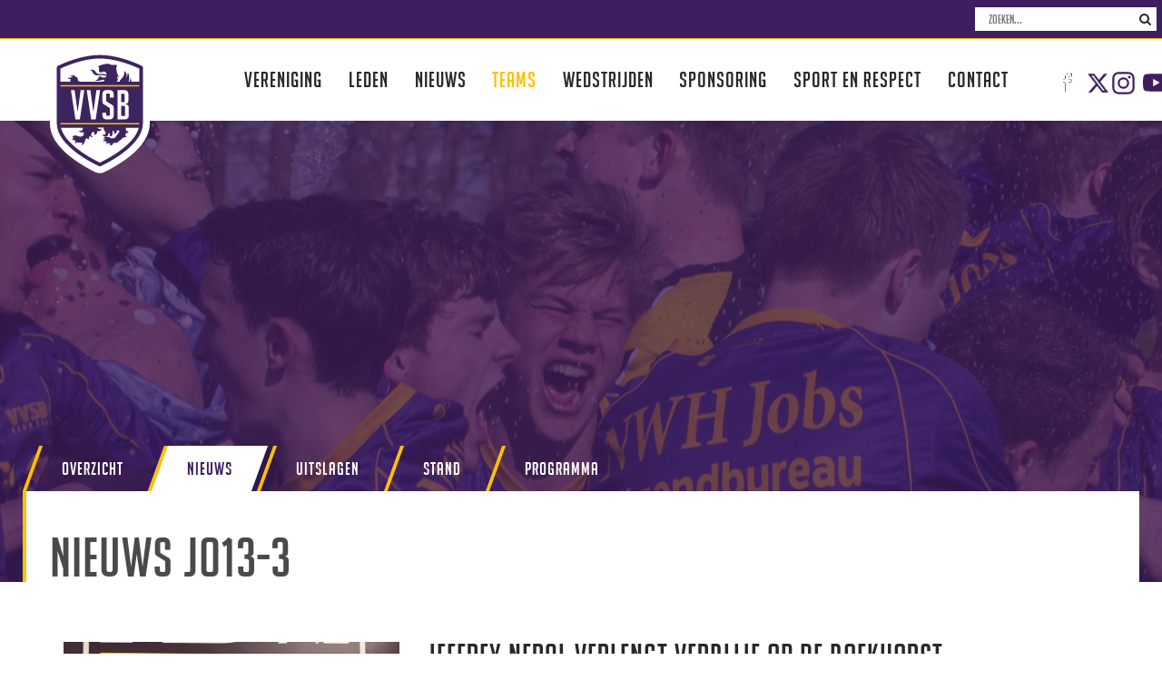

--- FILE ---
content_type: text/html; charset=UTF-8
request_url: https://www.vvsb.nl/teams/jo13-3/nieuws
body_size: 24945
content:
<!DOCTYPE html>
<!--[if lt IE 7]>      <html class="no-js lt-ie9 lt-ie8 lt-ie7"> <![endif]-->
<!--[if IE 7]>         <html class="no-js lt-ie9 lt-ie8"> <![endif]-->
<!--[if IE 8]>         <html class="no-js lt-ie9"> <![endif]-->
<!--[if gt IE 8]><!--> <html class="no-js"> <!--<![endif]-->
    <head>
        <title>Teams | VVSB</title>
        <base href="https://www.vvsb.nl/"/>
        <link rel="shortcut icon" href="https://www.vvsb.nl/bestanden/favicon.ico?1629441531" />
<link rel="apple-touch-icon" sizes="96x96" href="https://www.vvsb.nl/lcms2/RESIZE/w96-h96-q90/bestanden/favicon.png?1502352004" />
<link rel="apple-touch-icon" sizes="180x180" href="https://www.vvsb.nl/lcms2/RESIZE/w180-h180-q90/bestanden/favicon.png?1502352004" />
<link rel="apple-touch-icon" sizes="192x192" href="https://www.vvsb.nl/lcms2/RESIZE/w192-h192-q90/bestanden/favicon.png?1502352004" />
<link rel="icon" sizes="16x16" type="image/png" href="https://www.vvsb.nl/lcms2/RESIZE/w16-h16-q90/bestanden/favicon.png?1502352004" />
<link rel="icon" sizes="32x32" type="image/png" href="https://www.vvsb.nl/lcms2/RESIZE/w32-h32-q90/bestanden/favicon.png?1502352004" />
<link rel="icon" sizes="96x96" type="image/png" href="https://www.vvsb.nl/lcms2/RESIZE/w96-h96-q90/bestanden/favicon.png?1502352004" />
<link rel="icon" sizes="128x128" type="image/png" href="https://www.vvsb.nl/lcms2/RESIZE/w128-h128-q90/bestanden/favicon.png?1502352004" />
<link rel="icon" sizes="196x196" type="image/png" href="https://www.vvsb.nl/lcms2/RESIZE/w196-h196-q90/bestanden/favicon.png?1502352004" />
<meta name="application-name" content="" />
<meta name="msapplication-TileColor" content="#FFFFFF" />
<meta name="msapplication-TileImage" content="https://www.vvsb.nl/lcms2/RESIZE/w144-h144-q90/bestanden/favicon.png?1502352004" />
<meta name="msapplication-square70x70logo" content="https://www.vvsb.nl/lcms2/RESIZE/w70-h70-q90/bestanden/favicon.png?1502352004" />
<meta name="msapplication-square150x150logo" content="https://www.vvsb.nl/lcms2/RESIZE/w150-h150-q90/bestanden/favicon.png?1502352004" />
<meta name="msapplication-wide310x150logo" content="https://www.vvsb.nl/lcms2/RESIZE/w310-h150-c150x310-q90/bestanden/favicon.png?1502352004" />
<meta name="msapplication-square310x310logo" content="https://www.vvsb.nl/lcms2/RESIZE/w310-h310-q90/bestanden/favicon.png?1502352004" />
        <script src="//code.jquery.com/jquery-2.2.0.min.js"></script>
        <script>window.jQuery || document.write('<script src="templates/main/vvsb/js/jquery-2.2.0.min.js"><\/script>')</script> 
        <link rel="preconnect" href="https://fonts.googleapis.com">
<link rel="preconnect" href="https://fonts.gstatic.com" crossorigin>
<link rel="preload" href="https://fonts.googleapis.com/css?family=Oswald:200,400,700" as="style" onload="this.onload=null;this.rel='stylesheet';">
<link rel="preload" href="https://fonts.googleapis.com/icon?family=Material+Icons" as="style" onload="this.onload=null;this.rel='stylesheet';">
<link rel="preload" href="//fonts.googleapis.com/css?family=Droid+Serif:400,400i" as="style" onload="this.onload=null;this.rel='stylesheet';">
        <meta http-equiv="X-UA-Compatible" content="IE=edge" />
        
                    <meta name="viewport" content="width=device-width, initial-scale=1.0" />
        
        <meta http-equiv="Content-Type" content="text/html; charset=utf-8"/>
        <meta http-equiv="content-language" content="NL"/>
        <meta name="title" content="Teams"/>
        <meta name="description" content="VVSB voluit Voetbal Vereniging Sint Bavo is een amateurvoetbalclub uit de Zuid-Hollandse gemeente Noordwijkerhout." lang="NL"/>
                            <meta name="theme-color" content="#ffffff" />
            <meta name="apple-mobile-web-app-status-bar" content="#ffffff" />
                         <meta name="rating" content="general"/>
        <meta name="copyright" content="Copyright 2026. Alle Rechten Voorbehouden."/>
        <meta name="author" content="VVSB - www.vvsb.nl">
        <link rel="author" href="humans.txt">
        <meta name="generator" content="LCMS V2"/>


                    <link rel="canonical" href="https://www.vvsb.nl/teams/jo13-3/nieuws"/>
        
        
        <link rel="stylesheet" href="bestanden/cache/client/files/css.80c4bb3c1d8d86ba51ef6d17b8046bca.css" type="text/css" media="screen" >
<link rel="stylesheet" href="bestanden/cache/client/files/css.16866eb64775e21264a14088e434e1ea.css" type="text/css" media="" >

<style>@font-face {
  font-family: 'icomoon';
  src:  url('../../../../templates/main/vvsb/css/fonts/fonts/icomoon.eot?bgzq6c');
  src:  url('../../../../templates/main/vvsb/css/fonts/fonts/icomoon.eot?bgzq6c#iefix') format('embedded-opentype'),
    url('../../../../templates/main/vvsb/css/fonts/fonts/icomoon.ttf?bgzq6c') format('truetype'),
    url('../../../../templates/main/vvsb/css/fonts/fonts/icomoon.woff?bgzq6c') format('woff'),
    url('../../../../templates/main/vvsb/css/fonts/fonts/icomoon.svg?bgzq6c#icomoon') format('svg');
  font-weight: normal;
  font-style: normal;
}

[class^="icon-"], [class*=" icon-"] {
  /* use !important to prevent issues with browser extensions that change fonts */
  font-family: 'icomoon' !important;
  speak: none;
  font-style: normal;
  font-weight: normal;
  font-variant: normal;
  text-transform: none;
  line-height: 1;

  /* Better Font Rendering =========== */
  -webkit-font-smoothing: antialiased;
  -moz-osx-font-smoothing: grayscale;
}

.icon-acorn:before {
  content: "\e900";
}
.icon-add:before {
  content: "\e901";
}
.icon-adobe.acrobat:before {
  content: "\e902";
}
.icon-alert:before {
  content: "\e903";
}
.icon-alien:before {
  content: "\e904";
}
.icon-align.center:before {
  content: "\e905";
}
.icon-align.justify:before {
  content: "\e906";
}
.icon-align.left:before {
  content: "\e907";
}
.icon-align.right:before {
  content: "\e908";
}
.icon-anchor:before {
  content: "\e909";
}
.icon-app.favorite:before {
  content: "\e90a";
}
.icon-app.minus:before {
  content: "\e90b";
}
.icon-app.plus:before {
  content: "\e90c";
}
.icon-app.remove:before {
  content: "\e90d";
}
.icon-app:before {
  content: "\e90e";
}
.icon-arcade.button:before {
  content: "\e90f";
}
.icon-archive:before {
  content: "\e910";
}
.icon-arrow.collapsed:before {
  content: "\e911";
}
.icon-arrow.corner.up.right:before {
  content: "\e912";
}
.icon-arrow.down:before {
  content: "\e913";
}
.icon-arrow.down.up:before {
  content: "\e914";
}
.icon-arrow.expand:before {
  content: "\e915";
}
.icon-arrow.left.right:before {
  content: "\e916";
}
.icon-arrow.left:before {
  content: "\e917";
}
.icon-arrow.right.left:before {
  content: "\e918";
}
.icon-arrow.right:before {
  content: "\e919";
}
.icon-arrow.up.down:before {
  content: "\e91a";
}
.icon-arrow.up:before {
  content: "\e91b";
}
.icon-at:before {
  content: "\e91c";
}
.icon-axis.three:before {
  content: "\e91d";
}
.icon-baby:before {
  content: "\e91e";
}
.icon-barcode:before {
  content: "\e91f";
}
.icon-base.select:before {
  content: "\e920";
}
.icon-base:before {
  content: "\e921";
}
.icon-bath:before {
  content: "\e922";
}
.icon-battery.0:before {
  content: "\e923";
}
.icon-battery.1:before {
  content: "\e924";
}
.icon-battery.2:before {
  content: "\e925";
}
.icon-battery.3:before {
  content: "\e926";
}
.icon-bed:before {
  content: "\e927";
}
.icon-beer.guinness:before {
  content: "\e928";
}
.icon-beer:before {
  content: "\e929";
}
.icon-bike.parking:before {
  content: "\e92a";
}
.icon-bike:before {
  content: "\e92b";
}
.icon-billboard:before {
  content: "\e92c";
}
.icon-bing:before {
  content: "\e92d";
}
.icon-book.contact:before {
  content: "\e92e";
}
.icon-book.hardcover.open:before {
  content: "\e92f";
}
.icon-book.hardcover.open.writing:before {
  content: "\e930";
}
.icon-book.list:before {
  content: "\e931";
}
.icon-book.open.information:before {
  content: "\e932";
}
.icon-book.open:before {
  content: "\e933";
}
.icon-book.open.text.image:before {
  content: "\e934";
}
.icon-book.open.text:before {
  content: "\e935";
}
.icon-book.perspective.help:before {
  content: "\e936";
}
.icon-book.perspective:before {
  content: "\e937";
}
.icon-book.side:before {
  content: "\e938";
}
.icon-book:before {
  content: "\e939";
}
.icon-border.all:before {
  content: "\e93a";
}
.icon-border.bottom:before {
  content: "\e93b";
}
.icon-border.horizontal:before {
  content: "\e93c";
}
.icon-border.inner:before {
  content: "\e93d";
}
.icon-border.left:before {
  content: "\e93e";
}
.icon-border.none:before {
  content: "\e93f";
}
.icon-border.outside:before {
  content: "\e940";
}
.icon-border.right:before {
  content: "\e941";
}
.icon-border.top:before {
  content: "\e942";
}
.icon-border.vertical:before {
  content: "\e943";
}
.icon-box.layered:before {
  content: "\e944";
}
.icon-box:before {
  content: "\e945";
}
.icon-box.unfolded:before {
  content: "\e946";
}
.icon-browser.chrome:before {
  content: "\e947";
}
.icon-browser.ie:before {
  content: "\e948";
}
.icon-browser:before {
  content: "\e949";
}
.icon-browser.wire:before {
  content: "\e94a";
}
.icon-bug.remove:before {
  content: "\e94b";
}
.icon-bug:before {
  content: "\e94c";
}
.icon-cabinet.files:before {
  content: "\e94d";
}
.icon-cabinet.files.variant:before {
  content: "\e94e";
}
.icon-cabinet.in:before {
  content: "\e94f";
}
.icon-cabinet.out:before {
  content: "\e950";
}
.icon-cabinet:before {
  content: "\e951";
}
.icon-cabinet.variant:before {
  content: "\e952";
}
.icon-calculator:before {
  content: "\e953";
}
.icon-calendar.14:before {
  content: "\e954";
}
.icon-calendar.31:before {
  content: "\e955";
}
.icon-calendar.day:before {
  content: "\e956";
}
.icon-calendar.dollar:before {
  content: "\e957";
}
.icon-calendar.future:before {
  content: "\e958";
}
.icon-calendar.month:before {
  content: "\e959";
}
.icon-calendar.range:before {
  content: "\e95a";
}
.icon-calendar:before {
  content: "\e95b";
}
.icon-calendar.tomorrow:before {
  content: "\e95c";
}
.icon-calendar.week:before {
  content: "\e95d";
}
.icon-calendar.year:before {
  content: "\e95e";
}
.icon-camera.auto:before {
  content: "\e95f";
}
.icon-camera.flash.auto.selected:before {
  content: "\e960";
}
.icon-camera.flash.auto:before {
  content: "\e961";
}
.icon-camera.flash.off.selected:before {
  content: "\e962";
}
.icon-camera.flash.off:before {
  content: "\e963";
}
.icon-camera.flash.selected:before {
  content: "\e964";
}
.icon-camera.flash:before {
  content: "\e965";
}
.icon-camera.send:before {
  content: "\e966";
}
.icon-camera:before {
  content: "\e967";
}
.icon-camera.switch.invert:before {
  content: "\e968";
}
.icon-camera.switch:before {
  content: "\e969";
}
.icon-cancel:before {
  content: "\e96a";
}
.icon-candle:before {
  content: "\e96b";
}
.icon-candy.cane:before {
  content: "\e96c";
}
.icon-card.1:before {
  content: "\e96d";
}
.icon-card.2:before {
  content: "\e96e";
}
.icon-card.3:before {
  content: "\e96f";
}
.icon-card.4:before {
  content: "\e970";
}
.icon-card.5:before {
  content: "\e971";
}
.icon-card.6:before {
  content: "\e972";
}
.icon-card.7:before {
  content: "\e973";
}
.icon-card.8:before {
  content: "\e974";
}
.icon-card.9:before {
  content: "\e975";
}
.icon-card:before {
  content: "\e976";
}
.icon-cards.club:before {
  content: "\e977";
}
.icon-cards.diamond:before {
  content: "\e978";
}
.icon-cards.heart:before {
  content: "\e979";
}
.icon-cards.spade:before {
  content: "\e97a";
}
.icon-cart:before {
  content: "\e97b";
}
.icon-cd.eject:before {
  content: "\e97c";
}
.icon-cd:before {
  content: "\e97d";
}
.icon-cell.align:before {
  content: "\e97e";
}
.icon-cell.column.delete:before {
  content: "\e97f";
}
.icon-cell.down:before {
  content: "\e980";
}
.icon-cell.function:before {
  content: "\e981";
}
.icon-cell.insert.above:before {
  content: "\e982";
}
.icon-cell.insert.below:before {
  content: "\e983";
}
.icon-cell.merge:before {
  content: "\e984";
}
.icon-cell.row.delete:before {
  content: "\e985";
}
.icon-cell.up:before {
  content: "\e986";
}
.icon-centerline:before {
  content: "\e987";
}
.icon-chat:before {
  content: "\e988";
}
.icon-check:before {
  content: "\e989";
}
.icon-checkmark.cross:before {
  content: "\e98a";
}
.icon-checkmark.pencil:before {
  content: "\e98b";
}
.icon-checkmark.pencil.top:before {
  content: "\e98c";
}
.icon-checkmark:before {
  content: "\e98d";
}
.icon-checkmark.thick:before {
  content: "\e98e";
}
.icon-checkmark.thick.unchecked:before {
  content: "\e98f";
}
.icon-checkmark.uncrossed:before {
  content: "\e990";
}
.icon-chess.bishop:before {
  content: "\e991";
}
.icon-chess.horse:before {
  content: "\e992";
}
.icon-chess.king:before {
  content: "\e993";
}
.icon-chess.pawn:before {
  content: "\e994";
}
.icon-chess.queen:before {
  content: "\e995";
}
.icon-chess.rook:before {
  content: "\e996";
}
.icon-chevron.down:before {
  content: "\e997";
}
.icon-chevron.left:before {
  content: "\e998";
}
.icon-chevron.right:before {
  content: "\e999";
}
.icon-chevron.up:before {
  content: "\e99a";
}
.icon-chromakey:before {
  content: "\e99b";
}
.icon-church:before {
  content: "\e99c";
}
.icon-city.chicago:before {
  content: "\e99d";
}
.icon-city.sanfrancisco:before {
  content: "\e99e";
}
.icon-city.seattle:before {
  content: "\e99f";
}
.icon-city:before {
  content: "\e9a0";
}
.icon-clean:before {
  content: "\e9a1";
}
.icon-clear.inverse.reflect.horizontal:before {
  content: "\e9a2";
}
.icon-clear.inverse:before {
  content: "\e9a3";
}
.icon-clear.reflect.horizontal:before {
  content: "\e9a4";
}
.icon-clear:before {
  content: "\e9a5";
}
.icon-clipboard.paper.check:before {
  content: "\e9a6";
}
.icon-clipboard.paper:before {
  content: "\e9a7";
}
.icon-clipboard.paste:before {
  content: "\e9a8";
}
.icon-clipboard:before {
  content: "\e9a9";
}
.icon-clipboard.variant.edit:before {
  content: "\e9aa";
}
.icon-clipboard.variant:before {
  content: "\e9ab";
}
.icon-clipboard.variant.text:before {
  content: "\e9ac";
}
.icon-clock:before {
  content: "\e9ad";
}
.icon-close:before {
  content: "\e9ae";
}
.icon-closedcaption.off:before {
  content: "\e9af";
}
.icon-closedcaption:before {
  content: "\e9b0";
}
.icon-clothes.shirt:before {
  content: "\e9b1";
}
.icon-clothes.tie:before {
  content: "\e9b2";
}
.icon-cloud.add:before {
  content: "\e9b3";
}
.icon-cloud.delete:before {
  content: "\e9b4";
}
.icon-cloud.download:before {
  content: "\e9b5";
}
.icon-cloud.pause:before {
  content: "\e9b6";
}
.icon-cloud.play:before {
  content: "\e9b7";
}
.icon-cloud:before {
  content: "\e9b8";
}
.icon-cloud.upload:before {
  content: "\e9b9";
}
.icon-cloudirc:before {
  content: "\e9ba";
}
.icon-code.xml:before {
  content: "\e9bb";
}
.icon-cog:before {
  content: "\e9bc";
}
.icon-cogs:before {
  content: "\e9bd";
}
.icon-column.one:before {
  content: "\e9be";
}
.icon-column.three:before {
  content: "\e9bf";
}
.icon-column.two:before {
  content: "\e9c0";
}
.icon-companioncube:before {
  content: "\e9c1";
}
.icon-cone.diagonal:before {
  content: "\e9c2";
}
.icon-cone:before {
  content: "\e9c3";
}
.icon-confirm.yes.no:before {
  content: "\e9c4";
}
.icon-connect:before {
  content: "\e9c5";
}
.icon-connection.1x:before {
  content: "\e9c6";
}
.icon-connection.3g:before {
  content: "\e9c7";
}
.icon-connection.4g:before {
  content: "\e9c8";
}
.icon-connection.bluetooth:before {
  content: "\e9c9";
}
.icon-connection.ev:before {
  content: "\e9ca";
}
.icon-connection.quality.extremelylow:before {
  content: "\e9cb";
}
.icon-connection.quality.high .path1:before {
  content: "\e9cc";
  color: rgb(0, 0, 0);
}
.icon-connection.quality.high .path2:before {
  content: "\e9cd";
  margin-left: -1em;
  color: rgb(0, 0, 0);
  opacity: 0.4039;
}
.icon-connection.quality.low .path1:before {
  content: "\e9ce";
  color: rgb(0, 0, 0);
  opacity: 0.4039;
}
.icon-connection.quality.low .path2:before {
  content: "\e9cf";
  margin-left: -1em;
  color: rgb(0, 0, 0);
}
.icon-connection.quality.medium .path1:before {
  content: "\e9d0";
  color: rgb(0, 0, 0);
  opacity: 0.4039;
}
.icon-connection.quality.medium .path2:before {
  content: "\e9d1";
  margin-left: -1em;
  color: rgb(0, 0, 0);
}
.icon-connection.quality.veryhigh:before {
  content: "\e9d2";
}
.icon-connection.quality.verylow .path1:before {
  content: "\e9d3";
  color: rgb(0, 0, 0);
}
.icon-connection.quality.verylow .path2:before {
  content: "\e9d4";
  margin-left: -1em;
  color: rgb(0, 0, 0);
  opacity: 0.4039;
}
.icon-connection.wifi:before {
  content: "\e9d5";
}
.icon-connection.wifi.variant:before {
  content: "\e9d6";
}
.icon-console:before {
  content: "\e9d7";
}
.icon-contrast:before {
  content: "\e9d8";
}
.icon-control.eject:before {
  content: "\e9d9";
}
.icon-control.fastforward:before {
  content: "\e9da";
}
.icon-control.guide:before {
  content: "\e9db";
}
.icon-control.pause:before {
  content: "\e9dc";
}
.icon-control.play.live:before {
  content: "\e9dd";
}
.icon-control.play:before {
  content: "\e9de";
}
.icon-control.resume:before {
  content: "\e9df";
}
.icon-control.rewind:before {
  content: "\e9e0";
}
.icon-control.stop:before {
  content: "\e9e1";
}
.icon-controller.snes:before {
  content: "\e9e2";
}
.icon-controller.xbox:before {
  content: "\e9e3";
}
.icon-copyright:before {
  content: "\e9e4";
}
.icon-corner:before {
  content: "\e9e5";
}
.icon-coupon:before {
  content: "\e9e6";
}
.icon-creativecommons:before {
  content: "\e9e7";
}
.icon-creditcard:before {
  content: "\e9e8";
}
.icon-crop:before {
  content: "\e9e9";
}
.icon-crosshair:before {
  content: "\e9ea";
}
.icon-crown:before {
  content: "\e9eb";
}
.icon-cup.empty:before {
  content: "\e9ec";
}
.icon-cup.full:before {
  content: "\e9ed";
}
.icon-cup.half:before {
  content: "\e9ee";
}
.icon-cup.paper:before {
  content: "\e9ef";
}
.icon-cup:before {
  content: "\e9f0";
}
.icon-cupcake:before {
  content: "\e9f1";
}
.icon-currency.cent:before {
  content: "\e9f2";
}
.icon-currency.dollar.free:before {
  content: "\e9f3";
}
.icon-currency.dollar:before {
  content: "\e9f4";
}
.icon-currency.euro:before {
  content: "\e9f5";
}
.icon-currency.grivna:before {
  content: "\e9f6";
}
.icon-currency.pound:before {
  content: "\e9f7";
}
.icon-currency.rubles:before {
  content: "\e9f8";
}
.icon-currency.rupee .path1:before {
  content: "\e9f9";
  color: rgb(0, 0, 0);
  opacity: 0.2039;
}
.icon-currency.rupee .path2:before {
  content: "\e9fa";
  margin-left: -1em;
  color: rgb(0, 0, 0);
}
.icon-currency.yen:before {
  content: "\e9fb";
}
.icon-cursor.default.outline:before {
  content: "\e9fc";
}
.icon-cursor.default:before {
  content: "\e9fd";
}
.icon-cursor.default.transform.horizontal:before {
  content: "\e9fe";
}
.icon-cursor.hand:before {
  content: "\e9ff";
}
.icon-cursor.information:before {
  content: "\ea00";
}
.icon-cursor.move:before {
  content: "\ea01";
}
.icon-cusor.pointer:before {
  content: "\ea02";
}
.icon-customerservice:before {
  content: "\ea03";
}
.icon-database:before {
  content: "\ea04";
}
.icon-debug.restart:before {
  content: "\ea05";
}
.icon-debug.step.into:before {
  content: "\ea06";
}
.icon-debug.step.out:before {
  content: "\ea07";
}
.icon-debug.step.over:before {
  content: "\ea08";
}
.icon-debug.stop:before {
  content: "\ea09";
}
.icon-deeplink.round:before {
  content: "\ea0a";
}
.icon-deeplink:before {
  content: "\ea0b";
}
.icon-delete:before {
  content: "\ea0c";
}
.icon-devcenter:before {
  content: "\ea0d";
}
.icon-diagram:before {
  content: "\ea0e";
}
.icon-dial:before {
  content: "\ea0f";
}
.icon-dimension.arrow.box.height:before {
  content: "\ea10";
}
.icon-dimension.arrow.box.width:before {
  content: "\ea11";
}
.icon-dimension.arrow.line.height.short:before {
  content: "\ea12";
}
.icon-dimension.arrow.line.height:before {
  content: "\ea13";
}
.icon-dimension.arrow.line.height.thick:before {
  content: "\ea14";
}
.icon-dimension.arrow.line.width.short:before {
  content: "\ea15";
}
.icon-dimension.arrow.line.width:before {
  content: "\ea16";
}
.icon-dimension.arrow.line.width.thick:before {
  content: "\ea17";
}
.icon-dimension.box.height:before {
  content: "\ea18";
}
.icon-dimension.box.width:before {
  content: "\ea19";
}
.icon-dimension.line.height.short:before {
  content: "\ea1a";
}
.icon-dimension.line.height:before {
  content: "\ea1b";
}
.icon-dimension.line.width.short:before {
  content: "\ea1c";
}
.icon-dimension.line.width:before {
  content: "\ea1d";
}
.icon-directions:before {
  content: "\ea1e";
}
.icon-disconnect:before {
  content: "\ea1f";
}
.icon-disk.download:before {
  content: "\ea20";
}
.icon-disk:before {
  content: "\ea21";
}
.icon-dnd:before {
  content: "\ea22";
}
.icon-door.enter:before {
  content: "\ea23";
}
.icon-door.leave:before {
  content: "\ea24";
}
.icon-door.lock.closed:before {
  content: "\ea25";
}
.icon-door.lock.open:before {
  content: "\ea26";
}
.icon-download:before {
  content: "\ea27";
}
.icon-drafting.centerline:before {
  content: "\ea28";
}
.icon-draw.brush.reflection:before {
  content: "\ea29";
}
.icon-draw.brush:before {
  content: "\ea2a";
}
.icon-draw.button:before {
  content: "\ea2b";
}
.icon-draw.marker.reflection:before {
  content: "\ea2c";
}
.icon-draw.marker:before {
  content: "\ea2d";
}
.icon-draw.paintbrush:before {
  content: "\ea2e";
}
.icon-draw.pen.add:before {
  content: "\ea2f";
}
.icon-draw.pen.minus:before {
  content: "\ea30";
}
.icon-draw.pen.reflection:before {
  content: "\ea31";
}
.icon-draw.pen:before {
  content: "\ea32";
}
.icon-draw.pencil.reflection:before {
  content: "\ea33";
}
.icon-draw.pencil:before {
  content: "\ea34";
}
.icon-draw.pixel.fill.grid:before {
  content: "\ea35";
}
.icon-draw.pixel.grid:before {
  content: "\ea36";
}
.icon-dropper:before {
  content: "\ea37";
}
.icon-edit.add:before {
  content: "\ea38";
}
.icon-edit.box:before {
  content: "\ea39";
}
.icon-edit.minus:before {
  content: "\ea3a";
}
.icon-edit:before {
  content: "\ea3b";
}
.icon-elevator.down:before {
  content: "\ea3c";
}
.icon-elevator.up:before {
  content: "\ea3d";
}
.icon-email.gmail:before {
  content: "\ea3e";
}
.icon-email.hardedge:before {
  content: "\ea3f";
}
.icon-email.minimal:before {
  content: "\ea40";
}
.icon-email.outlook:before {
  content: "\ea41";
}
.icon-email:before {
  content: "\ea42";
}
.icon-email.yahoo:before {
  content: "\ea43";
}
.icon-eye.hide:before {
  content: "\ea44";
}
.icon-eye:before {
  content: "\ea45";
}
.icon-facebook.connect:before {
  content: "\ea46";
}
.icon-facebook.disconnect:before {
  content: "\ea47";
}
.icon-fan.box:before {
  content: "\ea48";
}
.icon-ferry:before {
  content: "\ea49";
}
.icon-film.live:before {
  content: "\ea4a";
}
.icon-film.select:before {
  content: "\ea4b";
}
.icon-film:before {
  content: "\ea4c";
}
.icon-filter.alphabetical:before {
  content: "\ea4d";
}
.icon-filter:before {
  content: "\ea4e";
}
.icon-finder:before {
  content: "\ea4f";
}
.icon-fingerprint:before {
  content: "\ea50";
}
.icon-flag.bear:before {
  content: "\ea51";
}
.icon-flag:before {
  content: "\ea52";
}
.icon-flag.texas .path1:before {
  content: "\ea53";
  color: rgb(0, 0, 0);
}
.icon-flag.texas .path2:before {
  content: "\ea54";
  margin-left: -1em;
  color: rgb(0, 0, 0);
  opacity: 0.5020;
}
.icon-flag.texas .path3:before {
  content: "\ea55";
  margin-left: -1em;
  color: rgb(0, 0, 0);
  opacity: 0.2039;
}
.icon-flag.wavy:before {
  content: "\ea56";
}
.icon-folder.ellipsis:before {
  content: "\ea57";
}
.icon-folder.lock:before {
  content: "\ea58";
}
.icon-folder.open:before {
  content: "\ea59";
}
.icon-folder.people:before {
  content: "\ea5a";
}
.icon-folder.puzzle:before {
  content: "\ea5b";
}
.icon-folder.star:before {
  content: "\ea5c";
}
.icon-folder:before {
  content: "\ea5d";
}
.icon-food.apple:before {
  content: "\ea5e";
}
.icon-food.silverware.cross:before {
  content: "\ea5f";
}
.icon-food.silverware:before {
  content: "\ea60";
}
.icon-food:before {
  content: "\ea61";
}
.icon-foot:before {
  content: "\ea62";
}
.icon-forklift.load:before {
  content: "\ea63";
}
.icon-forklift:before {
  content: "\ea64";
}
.icon-form.basic:before {
  content: "\ea65";
}
.icon-form.editable:before {
  content: "\ea66";
}
.icon-forrst:before {
  content: "\ea67";
}
.icon-forsale:before {
  content: "\ea68";
}
.icon-fullscreen.box:before {
  content: "\ea69";
}
.icon-fullscreen:before {
  content: "\ea6a";
}
.icon-futurama.bender:before {
  content: "\ea6b";
}
.icon-futurama.fry:before {
  content: "\ea6c";
}
.icon-gas:before {
  content: "\ea6d";
}
.icon-gauge.0:before {
  content: "\ea6e";
}
.icon-gauge.25:before {
  content: "\ea6f";
}
.icon-gauge.50:before {
  content: "\ea70";
}
.icon-gauge.75:before {
  content: "\ea71";
}
.icon-gauge.100:before {
  content: "\ea72";
}
.icon-gender.both:before {
  content: "\ea73";
}
.icon-gender.female:before {
  content: "\ea74";
}
.icon-gender.male:before {
  content: "\ea75";
}
.icon-gift:before {
  content: "\ea76";
}
.icon-globe:before {
  content: "\ea77";
}
.icon-globe.wire:before {
  content: "\ea78";
}
.icon-google:before {
  content: "\ea79";
}
.icon-googleplus:before {
  content: "\ea7a";
}
.icon-grade.a.minus:before {
  content: "\ea7b";
}
.icon-grade.a.plus:before {
  content: "\ea7c";
}
.icon-grade.a:before {
  content: "\ea7d";
}
.icon-grade.b.minus:before {
  content: "\ea7e";
}
.icon-grade.b.plus:before {
  content: "\ea7f";
}
.icon-grade.b:before {
  content: "\ea80";
}
.icon-grade.c.minus:before {
  content: "\ea81";
}
.icon-grade.c.plus:before {
  content: "\ea82";
}
.icon-grade.c:before {
  content: "\ea83";
}
.icon-grade.d.minus:before {
  content: "\ea84";
}
.icon-grade.d.plus:before {
  content: "\ea85";
}
.icon-grade.d:before {
  content: "\ea86";
}
.icon-grade.e:before {
  content: "\ea87";
}
.icon-grade.f:before {
  content: "\ea88";
}
.icon-graph.bar:before {
  content: "\ea89";
}
.icon-graph.boxplot:before {
  content: "\ea8a";
}
.icon-graph.histogram.description:before {
  content: "\ea8b";
}
.icon-graph.histogram:before {
  content: "\ea8c";
}
.icon-graph.line.down:before {
  content: "\ea8d";
}
.icon-graph.line:before {
  content: "\ea8e";
}
.icon-graph.line.up:before {
  content: "\ea8f";
}
.icon-greek.sigma.lowercase:before {
  content: "\ea90";
}
.icon-greek.sigma.uppercase:before {
  content: "\ea91";
}
.icon-grid:before {
  content: "\ea92";
}
.icon-group.add:before {
  content: "\ea93";
}
.icon-group.delete:before {
  content: "\ea94";
}
.icon-group.minus:before {
  content: "\ea95";
}
.icon-group:before {
  content: "\ea96";
}
.icon-handicap.in:before {
  content: "\ea97";
}
.icon-handicap.out:before {
  content: "\ea98";
}
.icon-handicap:before {
  content: "\ea99";
}
.icon-hardware.cpu:before {
  content: "\ea9a";
}
.icon-hardware.headphones.bluetooth:before {
  content: "\ea9b";
}
.icon-hardware.headphones:before {
  content: "\ea9c";
}
.icon-hardware.headset:before {
  content: "\ea9d";
}
.icon-hardware.mouse:before {
  content: "\ea9e";
}
.icon-hat.santa:before {
  content: "\ea9f";
}
.icon-heart.break:before {
  content: "\eaa0";
}
.icon-heart.cross:before {
  content: "\eaa1";
}
.icon-heart.outline:before {
  content: "\eaa2";
}
.icon-heart:before {
  content: "\eaa3";
}
.icon-home.empty:before {
  content: "\eaa4";
}
.icon-home.garage.arrow.close:before {
  content: "\eaa5";
}
.icon-home.garage.arrow.open:before {
  content: "\eaa6";
}
.icon-home.garage.open:before {
  content: "\eaa7";
}
.icon-home.garage:before {
  content: "\eaa8";
}
.icon-home.gps:before {
  content: "\eaa9";
}
.icon-home.location.pin:before {
  content: "\eaaa";
}
.icon-home.location.round:before {
  content: "\eaab";
}
.icon-home.people.none:before {
  content: "\eaac";
}
.icon-home.people:before {
  content: "\eaad";
}
.icon-home.question:before {
  content: "\eaae";
}
.icon-home:before {
  content: "\eaaf";
}
.icon-home.variant.enter:before {
  content: "\eab0";
}
.icon-home.variant.leave:before {
  content: "\eab1";
}
.icon-home.variant:before {
  content: "\eab2";
}
.icon-hourglass:before {
  content: "\eab3";
}
.icon-icecream.bar:before {
  content: "\eab4";
}
.icon-ie:before {
  content: "\eab5";
}
.icon-image.ants:before {
  content: "\eab6";
}
.icon-image.backlight:before {
  content: "\eab7";
}
.icon-image.beach:before {
  content: "\eab8";
}
.icon-image.broken:before {
  content: "\eab9";
}
.icon-image.export:before {
  content: "\eaba";
}
.icon-image.focus:before {
  content: "\eabb";
}
.icon-image.gallery:before {
  content: "\eabc";
}
.icon-image.hdr:before {
  content: "\eabd";
}
.icon-image.landscape:before {
  content: "\eabe";
}
.icon-image.macro:before {
  content: "\eabf";
}
.icon-image.multiple:before {
  content: "\eac0";
}
.icon-image.night.landscape:before {
  content: "\eac1";
}
.icon-image.night.person:before {
  content: "\eac2";
}
.icon-image.night.portrait:before {
  content: "\eac3";
}
.icon-image.night:before {
  content: "\eac4";
}
.icon-image.portrait:before {
  content: "\eac5";
}
.icon-image.redeye:before {
  content: "\eac6";
}
.icon-image.select:before {
  content: "\eac7";
}
.icon-image.snow:before {
  content: "\eac8";
}
.icon-image.sports:before {
  content: "\eac9";
}
.icon-image.sunset:before {
  content: "\eaca";
}
.icon-image:before {
  content: "\eacb";
}
.icon-inbox.in:before {
  content: "\eacc";
}
.icon-inbox.out:before {
  content: "\eacd";
}
.icon-inbox:before {
  content: "\eace";
}
.icon-infinite:before {
  content: "\eacf";
}
.icon-information.circle:before {
  content: "\ead0";
}
.icon-information:before {
  content: "\ead1";
}
.icon-input.down:before {
  content: "\ead2";
}
.icon-input.keyboard.down:before {
  content: "\ead3";
}
.icon-input.keyboard:before {
  content: "\ead4";
}
.icon-input.pen.down:before {
  content: "\ead5";
}
.icon-input.pen:before {
  content: "\ead6";
}
.icon-input.question:before {
  content: "\ead7";
}
.icon-input:before {
  content: "\ead8";
}
.icon-interface.button:before {
  content: "\ead9";
}
.icon-interface.dropdown:before {
  content: "\eada";
}
.icon-interface.list:before {
  content: "\eadb";
}
.icon-interface.password:before {
  content: "\eadc";
}
.icon-interface.textbox:before {
  content: "\eadd";
}
.icon-iphone:before {
  content: "\eade";
}
.icon-journal:before {
  content: "\eadf";
}
.icon-key.old:before {
  content: "\eae0";
}
.icon-key:before {
  content: "\eae1";
}
.icon-lamp.desk:before {
  content: "\eae2";
}
.icon-lamp.desk.variant:before {
  content: "\eae3";
}
.icon-lamp:before {
  content: "\eae4";
}
.icon-lamp.variant:before {
  content: "\eae5";
}
.icon-language.csharp:before {
  content: "\eae6";
}
.icon-language.java:before {
  content: "\eae7";
}
.icon-language.java.text:before {
  content: "\eae8";
}
.icon-language.python:before {
  content: "\eae9";
}
.icon-language.python.text:before {
  content: "\eaea";
}
.icon-laptop:before {
  content: "\eaeb";
}
.icon-lavalamp:before {
  content: "\eaec";
}
.icon-layer.add:before {
  content: "\eaed";
}
.icon-layer.arrange.bringforward:before {
  content: "\eaee";
}
.icon-layer.arrange.bringtofront:before {
  content: "\eaef";
}
.icon-layer.arrange.sendbackward:before {
  content: "\eaf0";
}
.icon-layer.arrange.sendtoback:before {
  content: "\eaf1";
}
.icon-layer.arrange.solid.bringforward:before {
  content: "\eaf2";
}
.icon-layer.arrange.solid.bringtofront:before {
  content: "\eaf3";
}
.icon-layer.arrange.solid.sendbackward:before {
  content: "\eaf4";
}
.icon-layer.arrange.solid.sendtoback:before {
  content: "\eaf5";
}
.icon-layer.delete:before {
  content: "\eaf6";
}
.icon-layer.down:before {
  content: "\eaf7";
}
.icon-layer.minus:before {
  content: "\eaf8";
}
.icon-layer.perspective.up:before {
  content: "\eaf9";
}
.icon-layer:before {
  content: "\eafa";
}
.icon-layer.thick:before {
  content: "\eafb";
}
.icon-layer.up:before {
  content: "\eafc";
}
.icon-layout.body:before {
  content: "\eafd";
}
.icon-layout.collapse.left:before {
  content: "\eafe";
}
.icon-layout.collapse.left.variant:before {
  content: "\eaff";
}
.icon-layout.collapse.right:before {
  content: "\eb00";
}
.icon-layout.collapse.right.variant:before {
  content: "\eb01";
}
.icon-layout.expand.left:before {
  content: "\eb02";
}
.icon-layout.expand.left.variant:before {
  content: "\eb03";
}
.icon-layout.expand.right:before {
  content: "\eb04";
}
.icon-layout.expand.right.variant:before {
  content: "\eb05";
}
.icon-layout.header:before {
  content: "\eb06";
}
.icon-layout.sidebar:before {
  content: "\eb07";
}
.icon-layout:before {
  content: "\eb08";
}
.icon-leaderboard:before {
  content: "\eb09";
}
.icon-lifesaver:before {
  content: "\eb0a";
}
.icon-lightbulb.coil:before {
  content: "\eb0b";
}
.icon-lightbulb.hue.on:before {
  content: "\eb0c";
}
.icon-lightbulb.hue:before {
  content: "\eb0d";
}
.icon-lightbulb:before {
  content: "\eb0e";
}
.icon-lightning:before {
  content: "\eb0f";
}
.icon-lines.horizontal.4:before {
  content: "\eb10";
}
.icon-link:before {
  content: "\eb11";
}
.icon-linkedin:before {
  content: "\eb12";
}
.icon-list.add.above:before {
  content: "\eb13";
}
.icon-list.add.below:before {
  content: "\eb14";
}
.icon-list.add:before {
  content: "\eb15";
}
.icon-list.check:before {
  content: "\eb16";
}
.icon-list.create:before {
  content: "\eb17";
}
.icon-list.delete.inline:before {
  content: "\eb18";
}
.icon-list.delete:before {
  content: "\eb19";
}
.icon-list.gear:before {
  content: "\eb1a";
}
.icon-list.hidden:before {
  content: "\eb1b";
}
.icon-list.merge:before {
  content: "\eb1c";
}
.icon-list.one:before {
  content: "\eb1d";
}
.icon-list.reorder.down:before {
  content: "\eb1e";
}
.icon-list.reorder:before {
  content: "\eb1f";
}
.icon-list.reorder.up:before {
  content: "\eb20";
}
.icon-list.select:before {
  content: "\eb21";
}
.icon-list.star:before {
  content: "\eb22";
}
.icon-list:before {
  content: "\eb23";
}
.icon-list.two:before {
  content: "\eb24";
}
.icon-location.add:before {
  content: "\eb25";
}
.icon-location.checkin:before {
  content: "\eb26";
}
.icon-location.circle:before {
  content: "\eb27";
}
.icon-location.delete:before {
  content: "\eb28";
}
.icon-location.foursquare:before {
  content: "\eb29";
}
.icon-location.minus:before {
  content: "\eb2a";
}
.icon-location.round:before {
  content: "\eb2b";
}
.icon-location:before {
  content: "\eb2c";
}
.icon-lock:before {
  content: "\eb2d";
}
.icon-logic.and.add:before {
  content: "\eb2e";
}
.icon-logic.and:before {
  content: "\eb2f";
}
.icon-logic.or.add:before {
  content: "\eb30";
}
.icon-logic.or:before {
  content: "\eb31";
}
.icon-loop:before {
  content: "\eb32";
}
.icon-magnify.add:before {
  content: "\eb33";
}
.icon-magnify.arrow.down:before {
  content: "\eb34";
}
.icon-magnify.arrow.up:before {
  content: "\eb35";
}
.icon-magnify.back:before {
  content: "\eb36";
}
.icon-magnify.forward:before {
  content: "\eb37";
}
.icon-magnify.minus:before {
  content: "\eb38";
}
.icon-magnify:before {
  content: "\eb39";
}
.icon-man.sensor:before {
  content: "\eb3a";
}
.icon-man.suitcase.fast:before {
  content: "\eb3b";
}
.icon-man.suitcase.run:before {
  content: "\eb3c";
}
.icon-man.suitcase:before {
  content: "\eb3d";
}
.icon-man.walk:before {
  content: "\eb3e";
}
.icon-map.aerial.highway:before {
  content: "\eb3f";
}
.icon-map.aerial:before {
  content: "\eb40";
}
.icon-map.folds:before {
  content: "\eb41";
}
.icon-map.gps:before {
  content: "\eb42";
}
.icon-map.location.add:before {
  content: "\eb43";
}
.icon-map.location:before {
  content: "\eb44";
}
.icon-map.satellite:before {
  content: "\eb45";
}
.icon-map:before {
  content: "\eb46";
}
.icon-map.treasure:before {
  content: "\eb47";
}
.icon-marketplace.old:before {
  content: "\eb48";
}
.icon-marketplace:before {
  content: "\eb49";
}
.icon-markup:before {
  content: "\eb4a";
}
.icon-martini:before {
  content: "\eb4b";
}
.icon-marvel.avengers:before {
  content: "\eb4c";
}
.icon-marvel.captainamerica:before {
  content: "\eb4d";
}
.icon-marvel.ironman.mask:before {
  content: "\eb4e";
}
.icon-marvel.ironman:before {
  content: "\eb4f";
}
.icon-marvel.shield:before {
  content: "\eb50";
}
.icon-marvel.shield.variant:before {
  content: "\eb51";
}
.icon-measure.celcius:before {
  content: "\eb52";
}
.icon-measure.centimeter:before {
  content: "\eb53";
}
.icon-measure.farenheit:before {
  content: "\eb54";
}
.icon-measure.foot:before {
  content: "\eb55";
}
.icon-measure.inch:before {
  content: "\eb56";
}
.icon-measure.kilometer:before {
  content: "\eb57";
}
.icon-measure.meter:before {
  content: "\eb58";
}
.icon-measure.mile:before {
  content: "\eb59";
}
.icon-medical.pill.broken:before {
  content: "\eb5a";
}
.icon-medical.pill:before {
  content: "\eb5b";
}
.icon-medical.pulse:before {
  content: "\eb5c";
}
.icon-message.profanity:before {
  content: "\eb5d";
}
.icon-message.send:before {
  content: "\eb5e";
}
.icon-message.smiley:before {
  content: "\eb5f";
}
.icon-message:before {
  content: "\eb60";
}
.icon-microphone.google:before {
  content: "\eb61";
}
.icon-microphone:before {
  content: "\eb62";
}
.icon-microsoft.tag:before {
  content: "\eb63";
}
.icon-minecraft.civcraft .path1:before {
  content: "\eb64";
  color: rgb(0, 0, 0);
  opacity: 0.6039;
}
.icon-minecraft.civcraft .path2:before {
  content: "\eb65";
  margin-left: -1em;
  color: rgb(0, 0, 0);
}
.icon-minecraft.civcraft .path3:before {
  content: "\eb66";
  margin-left: -1em;
  color: rgb(0, 0, 0);
  opacity: 0.4039;
}
.icon-minecraft.civcraft .path4:before {
  content: "\eb67";
  margin-left: -1em;
  color: rgb(0, 0, 0);
  opacity: 0.7020;
}
.icon-minecraft.civcraft .path5:before {
  content: "\eb68";
  margin-left: -1em;
  color: rgb(0, 0, 0);
  opacity: 0.4039;
}
.icon-minecraft.civcraft .path6:before {
  content: "\eb69";
  margin-left: -1em;
  color: rgb(0, 0, 0);
  opacity: 0.7020;
}
.icon-minecraft.civcraft .path7:before {
  content: "\eb6a";
  margin-left: -1em;
  color: rgb(0, 0, 0);
  opacity: 0.4039;
}
.icon-minecraft.civcraft .path8:before {
  content: "\eb6b";
  margin-left: -1em;
  color: rgb(0, 0, 0);
  opacity: 0.7020;
}
.icon-minecraft.civcraft .path9:before {
  content: "\eb6c";
  margin-left: -1em;
  color: rgb(0, 0, 0);
  opacity: 0.4039;
}
.icon-minecraft.civcraft .path10:before {
  content: "\eb6d";
  margin-left: -1em;
  color: rgb(0, 0, 0);
  opacity: 0.7020;
}
.icon-minus:before {
  content: "\eb6e";
}
.icon-money:before {
  content: "\eb6f";
}
.icon-monitor.add:before {
  content: "\eb70";
}
.icon-monitor.delete:before {
  content: "\eb71";
}
.icon-monitor.film:before {
  content: "\eb72";
}
.icon-monitor.identify:before {
  content: "\eb73";
}
.icon-monitor.minus:before {
  content: "\eb74";
}
.icon-monitor.play:before {
  content: "\eb75";
}
.icon-monitor:before {
  content: "\eb76";
}
.icon-monitor.to:before {
  content: "\eb77";
}
.icon-mono:before {
  content: "\eb78";
}
.icon-moon.first.quarter:before {
  content: "\eb79";
}
.icon-moon.full:before {
  content: "\eb7a";
}
.icon-moon.new:before {
  content: "\eb7b";
}
.icon-moon.sleep:before {
  content: "\eb7c";
}
.icon-moon:before {
  content: "\eb7d";
}
.icon-moon.third.quarter:before {
  content: "\eb7e";
}
.icon-moon.waning.crescent:before {
  content: "\eb7f";
}
.icon-moon.waning.gibbous:before {
  content: "\eb80";
}
.icon-moon.waxing.crescent:before {
  content: "\eb81";
}
.icon-moon.waxing.gibbous:before {
  content: "\eb82";
}
.icon-movie.clapper.select:before {
  content: "\eb83";
}
.icon-movie.clapper.solid.select:before {
  content: "\eb84";
}
.icon-movie.clapper.solid:before {
  content: "\eb85";
}
.icon-movie.clapper:before {
  content: "\eb86";
}
.icon-music.live:before {
  content: "\eb87";
}
.icon-music.select:before {
  content: "\eb88";
}
.icon-music:before {
  content: "\eb89";
}
.icon-music.wifi:before {
  content: "\eb8a";
}
.icon-navigate.next:before {
  content: "\eb8b";
}
.icon-navigate.previous:before {
  content: "\eb8c";
}
.icon-network.disconnect:before {
  content: "\eb8d";
}
.icon-network.home.disconnect:before {
  content: "\eb8e";
}
.icon-network.home:before {
  content: "\eb8f";
}
.icon-network.port.disconnect:before {
  content: "\eb90";
}
.icon-network.port:before {
  content: "\eb91";
}
.icon-network.server.connecting:before {
  content: "\eb92";
}
.icon-network.server.disconnect:before {
  content: "\eb93";
}
.icon-network.server:before {
  content: "\eb94";
}
.icon-network:before {
  content: "\eb95";
}
.icon-new:before {
  content: "\eb96";
}
.icon-new.window:before {
  content: "\eb97";
}
.icon-newspaper:before {
  content: "\eb98";
}
.icon-nfc:before {
  content: "\eb99";
}
.icon-noentry:before {
  content: "\eb9a";
}
.icon-notification.above.multiple:before {
  content: "\eb9b";
}
.icon-notification.above:before {
  content: "\eb9c";
}
.icon-notification.multiple:before {
  content: "\eb9d";
}
.icon-notification.star:before {
  content: "\eb9e";
}
.icon-notification:before {
  content: "\eb9f";
}
.icon-nyan:before {
  content: "\eba0";
}
.icon-office.365:before {
  content: "\eba1";
}
.icon-office.access:before {
  content: "\eba2";
}
.icon-office.excel:before {
  content: "\eba3";
}
.icon-office.infopath:before {
  content: "\eba4";
}
.icon-office.lync:before {
  content: "\eba5";
}
.icon-office.onenote:before {
  content: "\eba6";
}
.icon-office.outlook:before {
  content: "\eba7";
}
.icon-office.powerpoint:before {
  content: "\eba8";
}
.icon-office.project:before {
  content: "\eba9";
}
.icon-office.publisher:before {
  content: "\ebaa";
}
.icon-office.sharepoint:before {
  content: "\ebab";
}
.icon-office:before {
  content: "\ebac";
}
.icon-office.visio:before {
  content: "\ebad";
}
.icon-office.word:before {
  content: "\ebae";
}
.icon-opacity:before {
  content: "\ebaf";
}
.icon-ornament:before {
  content: "\ebb0";
}
.icon-ornament.variant:before {
  content: "\ebb1";
}
.icon-os.android:before {
  content: "\ebb2";
}
.icon-os.arm:before {
  content: "\ebb3";
}
.icon-os.blackberry:before {
  content: "\ebb4";
}
.icon-os.chromium:before {
  content: "\ebb5";
}
.icon-os.gnome:before {
  content: "\ebb6";
}
.icon-os.ios:before {
  content: "\ebb7";
}
.icon-os.ubuntu:before {
  content: "\ebb8";
}
.icon-os.windows.8:before {
  content: "\ebb9";
}
.icon-os.windows.rt:before {
  content: "\ebba";
}
.icon-os.windows:before {
  content: "\ebbb";
}
.icon-os.windowsphone.round:before {
  content: "\ebbc";
}
.icon-os.windowsphone:before {
  content: "\ebbd";
}
.icon-os.x64:before {
  content: "\ebbe";
}
.icon-os.x86:before {
  content: "\ebbf";
}
.icon-outlet:before {
  content: "\ebc0";
}
.icon-page.0:before {
  content: "\ebc1";
}
.icon-page.1:before {
  content: "\ebc2";
}
.icon-page.2:before {
  content: "\ebc3";
}
.icon-page.3:before {
  content: "\ebc4";
}
.icon-page.4:before {
  content: "\ebc5";
}
.icon-page.5:before {
  content: "\ebc6";
}
.icon-page.6:before {
  content: "\ebc7";
}
.icon-page.7:before {
  content: "\ebc8";
}
.icon-page.8:before {
  content: "\ebc9";
}
.icon-page.9:before {
  content: "\ebca";
}
.icon-page.add:before {
  content: "\ebcb";
}
.icon-page.arrow:before {
  content: "\ebcc";
}
.icon-page.bold:before {
  content: "\ebcd";
}
.icon-page.break:before {
  content: "\ebce";
}
.icon-page.check:before {
  content: "\ebcf";
}
.icon-page.code:before {
  content: "\ebd0";
}
.icon-page.copy:before {
  content: "\ebd1";
}
.icon-page.corner.bookmark:before {
  content: "\ebd2";
}
.icon-page.corner.break:before {
  content: "\ebd3";
}
.icon-page.corner.cells:before {
  content: "\ebd4";
}
.icon-page.corner.folded.grid:before {
  content: "\ebd5";
}
.icon-page.corner.folded:before {
  content: "\ebd6";
}
.icon-page.corner.folded.text:before {
  content: "\ebd7";
}
.icon-page.corner.grid:before {
  content: "\ebd8";
}
.icon-page.corner:before {
  content: "\ebd9";
}
.icon-page.corner.text.break:before {
  content: "\ebda";
}
.icon-page.corner.text:before {
  content: "\ebdb";
}
.icon-page.cross:before {
  content: "\ebdc";
}
.icon-page.delete:before {
  content: "\ebdd";
}
.icon-page.download:before {
  content: "\ebde";
}
.icon-page.duplicate:before {
  content: "\ebdf";
}
.icon-page.edit:before {
  content: "\ebe0";
}
.icon-page.excel:before {
  content: "\ebe1";
}
.icon-page.file.gif:before {
  content: "\ebe2";
}
.icon-page.file.gif.tag:before {
  content: "\ebe3";
}
.icon-page.file.pdf:before {
  content: "\ebe4";
}
.icon-page.file.pdf.tag:before {
  content: "\ebe5";
}
.icon-page.heart:before {
  content: "\ebe6";
}
.icon-page.heartbreak:before {
  content: "\ebe7";
}
.icon-page.hidden:before {
  content: "\ebe8";
}
.icon-page.image:before {
  content: "\ebe9";
}
.icon-page.jpg:before {
  content: "\ebea";
}
.icon-page.location.add:before {
  content: "\ebeb";
}
.icon-page.location:before {
  content: "\ebec";
}
.icon-page.minus:before {
  content: "\ebed";
}
.icon-page.multiple:before {
  content: "\ebee";
}
.icon-page.music:before {
  content: "\ebef";
}
.icon-page.new:before {
  content: "\ebf0";
}
.icon-page.onenote:before {
  content: "\ebf1";
}
.icon-page.pdf:before {
  content: "\ebf2";
}
.icon-page.png:before {
  content: "\ebf3";
}
.icon-page.powerpoint:before {
  content: "\ebf4";
}
.icon-page.question:before {
  content: "\ebf5";
}
.icon-page.search:before {
  content: "\ebf6";
}
.icon-page.select:before {
  content: "\ebf7";
}
.icon-page.small:before {
  content: "\ebf8";
}
.icon-page.solid.add:before {
  content: "\ebf9";
}
.icon-page.solid.cross:before {
  content: "\ebfa";
}
.icon-page.solid.move:before {
  content: "\ebfb";
}
.icon-page.solid:before {
  content: "\ebfc";
}
.icon-page:before {
  content: "\ebfd";
}
.icon-page.text:before {
  content: "\ebfe";
}
.icon-page.upload:before {
  content: "\ebff";
}
.icon-page.word:before {
  content: "\ec00";
}
.icon-page.xml:before {
  content: "\ec01";
}
.icon-palmtree:before {
  content: "\ec02";
}
.icon-palmtree.variant:before {
  content: "\ec03";
}
.icon-paper:before {
  content: "\ec04";
}
.icon-paperclip.rotated:before {
  content: "\ec05";
}
.icon-paperclip:before {
  content: "\ec06";
}
.icon-paw:before {
  content: "\ec07";
}
.icon-paypal:before {
  content: "\ec08";
}
.icon-people.arrow.left:before {
  content: "\ec09";
}
.icon-people.arrow.right:before {
  content: "\ec0a";
}
.icon-people.checkbox:before {
  content: "\ec0b";
}
.icon-people.down:before {
  content: "\ec0c";
}
.icon-people.left:before {
  content: "\ec0d";
}
.icon-people.magnify:before {
  content: "\ec0e";
}
.icon-people.multiple.magnify:before {
  content: "\ec0f";
}
.icon-people.multiple:before {
  content: "\ec10";
}
.icon-people.profile:before {
  content: "\ec11";
}
.icon-people.right:before {
  content: "\ec12";
}
.icon-people.sensor:before {
  content: "\ec13";
}
.icon-people.sensor.variant:before {
  content: "\ec14";
}
.icon-people.status:before {
  content: "\ec15";
}
.icon-people:before {
  content: "\ec16";
}
.icon-people.up:before {
  content: "\ec17";
}
.icon-percent.off:before {
  content: "\ec18";
}
.icon-phone.hangup:before {
  content: "\ec19";
}
.icon-phone:before {
  content: "\ec1a";
}
.icon-phone.voicemail:before {
  content: "\ec1b";
}
.icon-pie.quarter:before {
  content: "\ec1c";
}
.icon-pie:before {
  content: "\ec1d";
}
.icon-pin.remove:before {
  content: "\ec1e";
}
.icon-pin:before {
  content: "\ec1f";
}
.icon-places:before {
  content: "\ec20";
}
.icon-plane.rotated.45:before {
  content: "\ec21";
}
.icon-plane.rotated.135:before {
  content: "\ec22";
}
.icon-plane:before {
  content: "\ec23";
}
.icon-plant:before {
  content: "\ec24";
}
.icon-pokeball:before {
  content: "\ec25";
}
.icon-potion:before {
  content: "\ec26";
}
.icon-power:before {
  content: "\ec27";
}
.icon-present:before {
  content: "\ec28";
}
.icon-printer.blank:before {
  content: "\ec29";
}
.icon-printer:before {
  content: "\ec2a";
}
.icon-printer.text:before {
  content: "\ec2b";
}
.icon-progress .path1:before {
  content: "\ec2c";
  color: rgb(0, 0, 0);
  opacity: 0.8039;
}
.icon-progress .path2:before {
  content: "\ec2d";
  margin-left: -1em;
  color: rgb(0, 0, 0);
  opacity: 0.851;
}
.icon-progress .path3:before {
  content: "\ec2e";
  margin-left: -1em;
  color: rgb(0, 0, 0);
  opacity: 0.9020;
}
.icon-progress .path4:before {
  content: "\ec2f";
  margin-left: -1em;
  color: rgb(0, 0, 0);
  opacity: 0.1529;
}
.icon-progress .path5:before {
  content: "\ec30";
  margin-left: -1em;
  color: rgb(0, 0, 0);
  opacity: 0.2039;
}
.icon-progress .path6:before {
  content: "\ec31";
  margin-left: -1em;
  color: rgb(0, 0, 0);
  opacity: 0.251;
}
.icon-progress .path7:before {
  content: "\ec32";
  margin-left: -1em;
  color: rgb(0, 0, 0);
  opacity: 0.3020;
}
.icon-progress .path8:before {
  content: "\ec33";
  margin-left: -1em;
  color: rgb(0, 0, 0);
  opacity: 0.4039;
}
.icon-progress .path9:before {
  content: "\ec34";
  margin-left: -1em;
  color: rgb(0, 0, 0);
  opacity: 0.451;
}
.icon-progress .path10:before {
  content: "\ec35";
  margin-left: -1em;
  color: rgb(0, 0, 0);
  opacity: 0.5020;
}
.icon-progress .path11:before {
  content: "\ec36";
  margin-left: -1em;
  color: rgb(0, 0, 0);
  opacity: 0.651;
}
.icon-progress .path12:before {
  content: "\ec37";
  margin-left: -1em;
  color: rgb(0, 0, 0);
  opacity: 0.7020;
}
.icon-progress .path13:before {
  content: "\ec38";
  margin-left: -1em;
  color: rgb(0, 0, 0);
  opacity: 0.7020;
}
.icon-progress .path14:before {
  content: "\ec39";
  margin-left: -1em;
  color: rgb(0, 0, 0);
  opacity: 0.3529;
}
.icon-progress .path15:before {
  content: "\ec3a";
  margin-left: -1em;
  color: rgb(0, 0, 0);
  opacity: 0.5529;
}
.icon-progress .path16:before {
  content: "\ec3b";
  margin-left: -1em;
  color: rgb(0, 0, 0);
  opacity: 0.7529;
}
.icon-progress .path17:before {
  content: "\ec3c";
  margin-left: -1em;
  color: rgb(0, 0, 0);
  opacity: 0.9529;
}
.icon-progress .path18:before {
  content: "\ec3d";
  margin-left: -1em;
  color: rgb(0, 0, 0);
  opacity: 0.6039;
}
.icon-projector.screen:before {
  content: "\ec3e";
}
.icon-projector:before {
  content: "\ec3f";
}
.icon-protractor:before {
  content: "\ec40";
}
.icon-puzzle.round:before {
  content: "\ec41";
}
.icon-puzzle:before {
  content: "\ec42";
}
.icon-qr:before {
  content: "\ec43";
}
.icon-question:before {
  content: "\ec44";
}
.icon-quill:before {
  content: "\ec45";
}
.icon-quote.left:before {
  content: "\ec46";
}
.icon-quote.right:before {
  content: "\ec47";
}
.icon-radar.screen:before {
  content: "\ec48";
}
.icon-radar:before {
  content: "\ec49";
}
.icon-radioactive:before {
  content: "\ec4a";
}
.icon-redo.curve:before {
  content: "\ec4b";
}
.icon-redo.point:before {
  content: "\ec4c";
}
.icon-redo:before {
  content: "\ec4d";
}
.icon-refresh.clockwise.down:before {
  content: "\ec4e";
}
.icon-refresh.clockwise.up:before {
  content: "\ec4f";
}
.icon-refresh.counterclockwise.down:before {
  content: "\ec50";
}
.icon-refresh.counterclockwise.up:before {
  content: "\ec51";
}
.icon-refresh:before {
  content: "\ec52";
}
.icon-religion.christianity:before {
  content: "\ec53";
}
.icon-religion.islamic:before {
  content: "\ec54";
}
.icon-religion.judaism:before {
  content: "\ec55";
}
.icon-repeat:before {
  content: "\ec56";
}
.icon-reply.calendar:before {
  content: "\ec57";
}
.icon-reply.email:before {
  content: "\ec58";
}
.icon-reply.people:before {
  content: "\ec59";
}
.icon-reset:before {
  content: "\ec5a";
}
.icon-return:before {
  content: "\ec5b";
}
.icon-ribbon:before {
  content: "\ec5c";
}
.icon-ribbon.wave:before {
  content: "\ec5d";
}
.icon-ring:before {
  content: "\ec5e";
}
.icon-rss:before {
  content: "\ec5f";
}
.icon-ruler:before {
  content: "\ec60";
}
.icon-sailboat:before {
  content: "\ec61";
}
.icon-save:before {
  content: "\ec62";
}
.icon-scale:before {
  content: "\ec63";
}
.icon-scale.unbalanced:before {
  content: "\ec64";
}
.icon-scrabble.a:before {
  content: "\ec65";
}
.icon-scrabble.b:before {
  content: "\ec66";
}
.icon-scrabble.c:before {
  content: "\ec67";
}
.icon-scrabble.d:before {
  content: "\ec68";
}
.icon-scrabble.e:before {
  content: "\ec69";
}
.icon-scrabble.f:before {
  content: "\ec6a";
}
.icon-scrabble.g:before {
  content: "\ec6b";
}
.icon-scrabble.h:before {
  content: "\ec6c";
}
.icon-scrabble.i:before {
  content: "\ec6d";
}
.icon-scrabble.j:before {
  content: "\ec6e";
}
.icon-scrabble.k:before {
  content: "\ec6f";
}
.icon-scrabble.l:before {
  content: "\ec70";
}
.icon-scrabble.m:before {
  content: "\ec71";
}
.icon-scrabble.n:before {
  content: "\ec72";
}
.icon-scrabble.o:before {
  content: "\ec73";
}
.icon-scrabble.p:before {
  content: "\ec74";
}
.icon-scrabble.q:before {
  content: "\ec75";
}
.icon-scrabble.r:before {
  content: "\ec76";
}
.icon-scrabble.s:before {
  content: "\ec77";
}
.icon-scrabble.t:before {
  content: "\ec78";
}
.icon-scrabble.u:before {
  content: "\ec79";
}
.icon-scrabble.v:before {
  content: "\ec7a";
}
.icon-scrabble.w:before {
  content: "\ec7b";
}
.icon-scrabble.x:before {
  content: "\ec7c";
}
.icon-scrabble.y:before {
  content: "\ec7d";
}
.icon-scrabble.z:before {
  content: "\ec7e";
}
.icon-sd.micro:before {
  content: "\ec7f";
}
.icon-sd:before {
  content: "\ec80";
}
.icon-section.collapse.all:before {
  content: "\ec81";
}
.icon-section.collapse:before {
  content: "\ec82";
}
.icon-section.expand.all:before {
  content: "\ec83";
}
.icon-section.expand:before {
  content: "\ec84";
}
.icon-server:before {
  content: "\ec85";
}
.icon-settings:before {
  content: "\ec86";
}
.icon-share.open:before {
  content: "\ec87";
}
.icon-share:before {
  content: "\ec88";
}
.icon-shield.alert:before {
  content: "\ec89";
}
.icon-shield:before {
  content: "\ec8a";
}
.icon-shopping:before {
  content: "\ec8b";
}
.icon-shotglass:before {
  content: "\ec8c";
}
.icon-shuffle:before {
  content: "\ec8d";
}
.icon-sidebar.left.collapse:before {
  content: "\ec8e";
}
.icon-sidebar.left.expand:before {
  content: "\ec8f";
}
.icon-sidebar.right.collapse:before {
  content: "\ec90";
}
.icon-sidebar.right.expand:before {
  content: "\ec91";
}
.icon-sign.caution:before {
  content: "\ec92";
}
.icon-sign.interstate.75:before {
  content: "\ec93";
}
.icon-sign.interstate.94:before {
  content: "\ec94";
}
.icon-sign.interstate.95:before {
  content: "\ec95";
}
.icon-sign.interstate:before {
  content: "\ec96";
}
.icon-sign.parking:before {
  content: "\ec97";
}
.icon-sign.stop:before {
  content: "\ec98";
}
.icon-simcard.micro:before {
  content: "\ec99";
}
.icon-simcard:before {
  content: "\ec9a";
}
.icon-skydrive.download:before {
  content: "\ec9b";
}
.icon-skydrive:before {
  content: "\ec9c";
}
.icon-skydrive.upload:before {
  content: "\ec9d";
}
.icon-sleep:before {
  content: "\ec9e";
}
.icon-slice:before {
  content: "\ec9f";
}
.icon-smiley.angry:before {
  content: "\eca0";
}
.icon-smiley.cry:before {
  content: "\eca1";
}
.icon-smiley.frown:before {
  content: "\eca2";
}
.icon-smiley.glasses:before {
  content: "\eca3";
}
.icon-smiley.grin:before {
  content: "\eca4";
}
.icon-smiley.grumpy:before {
  content: "\eca5";
}
.icon-smiley.happy:before {
  content: "\eca6";
}
.icon-smiley.kiki:before {
  content: "\eca7";
}
.icon-smiley.squint:before {
  content: "\eca8";
}
.icon-smiley.tounge:before {
  content: "\eca9";
}
.icon-smiley.what:before {
  content: "\ecaa";
}
.icon-snowflake:before {
  content: "\ecab";
}
.icon-snowman:before {
  content: "\ecac";
}
.icon-social.aim:before {
  content: "\ecad";
}
.icon-social.aim.variant:before {
  content: "\ecae";
}
.icon-social.amazon.appstore:before {
  content: "\ecaf";
}
.icon-social.amazon:before {
  content: "\ecb0";
}
.icon-social.apple.appstore:before {
  content: "\ecb1";
}
.icon-social.apple.mobileme:before {
  content: "\ecb2";
}
.icon-social.apple:before {
  content: "\ecb3";
}
.icon-social.appnet:before {
  content: "\ecb4";
}
.icon-social.artcom:before {
  content: "\ecb5";
}
.icon-social.arto:before {
  content: "\ecb6";
}
.icon-social.aws:before {
  content: "\ecb7";
}
.icon-social.baidu:before {
  content: "\ecb8";
}
.icon-social.basecamp:before {
  content: "\ecb9";
}
.icon-social.bebo:before {
  content: "\ecba";
}
.icon-social.behance:before {
  content: "\ecbb";
}
.icon-social.blogger:before {
  content: "\ecbc";
}
.icon-social.cloudapp:before {
  content: "\ecbd";
}
.icon-social.coding4fun:before {
  content: "\ecbe";
}
.icon-social.delicious .path1:before {
  content: "\ecbf";
  color: rgb(0, 0, 0);
}
.icon-social.delicious .path2:before {
  content: "\ecc0";
  margin-left: -1em;
  color: rgb(0, 0, 0);
  opacity: 0.851;
}
.icon-social.delicious .path3:before {
  content: "\ecc1";
  margin-left: -1em;
  color: rgb(0, 0, 0);
  opacity: 0.2627;
}
.icon-social.delicious .path4:before {
  content: "\ecc2";
  margin-left: -1em;
  color: rgb(0, 0, 0);
  opacity: 0.1020;
}
.icon-social.deviantart:before {
  content: "\ecc3";
}
.icon-social.digg:before {
  content: "\ecc4";
}
.icon-social.digg.variant:before {
  content: "\ecc5";
}
.icon-social.disqus:before {
  content: "\ecc6";
}
.icon-social.dribbble:before {
  content: "\ecc7";
}
.icon-social.dropbox.download:before {
  content: "\ecc8";
}
.icon-social.dropbox:before {
  content: "\ecc9";
}
.icon-social.dropbox.upload:before {
  content: "\ecca";
}
.icon-social.drupal:before {
  content: "\eccb";
}
.icon-social.engadget:before {
  content: "\eccc";
}
.icon-social.etsy:before {
  content: "\eccd";
}
.icon-social.evernote:before {
  content: "\ecce";
}
.icon-social.facebook.heart.break:before {
  content: "\eccf";
}
.icon-social.facebook.heart:before {
  content: "\ecd0";
}
.icon-social.facebook:before {
  content: "\ecd1";
}
.icon-social.facebook.variant:before {
  content: "\ecd2";
}
.icon-social.foursquare:before {
  content: "\ecd3";
}
.icon-social.gdgt:before {
  content: "\ecd4";
}
.icon-social.github.octocat.solid:before {
  content: "\ecd5";
}
.icon-social.github.octocat:before {
  content: "\ecd6";
}
.icon-social.github:before {
  content: "\ecd7";
}
.icon-social.grooveshark:before {
  content: "\ecd8";
}
.icon-social.indiegogo .path1:before {
  content: "\ecd9";
  color: rgb(0, 0, 0);
}
.icon-social.indiegogo .path2:before {
  content: "\ecda";
  margin-left: -1em;
  color: rgb(0, 0, 0);
  opacity: 0.8039;
}
.icon-social.indiegogo .path3:before {
  content: "\ecdb";
  margin-left: -1em;
  color: rgb(0, 0, 0);
  opacity: 0.4039;
}
.icon-social.indiegogo .path4:before {
  content: "\ecdc";
  margin-left: -1em;
  color: rgb(0, 0, 0);
  opacity: 0.6039;
}
.icon-social.jira:before {
  content: "\ecdd";
}
.icon-social.kickstarter:before {
  content: "\ecde";
}
.icon-social.lastfm:before {
  content: "\ecdf";
}
.icon-social.line:before {
  content: "\ece0";
}
.icon-social.linkedin:before {
  content: "\ece1";
}
.icon-social.linkedin.variant:before {
  content: "\ece2";
}
.icon-social.microsoft:before {
  content: "\ece3";
}
.icon-social.openid:before {
  content: "\ece4";
}
.icon-social.picasa:before {
  content: "\ece5";
}
.icon-social.pinterest:before {
  content: "\ece6";
}
.icon-social.playstation:before {
  content: "\ece7";
}
.icon-social.rdio:before {
  content: "\ece8";
}
.icon-social.reddit:before {
  content: "\ece9";
}
.icon-social.sharethis:before {
  content: "\ecea";
}
.icon-social.skype:before {
  content: "\eceb";
}
.icon-social.slashdot:before {
  content: "\ecec";
}
.icon-social.soundcloud:before {
  content: "\eced";
}
.icon-social.spotify:before {
  content: "\ecee";
}
.icon-social.stackoverflow:before {
  content: "\ecef";
}
.icon-social.theverge .path1:before {
  content: "\ecf0";
  color: rgb(0, 0, 0);
}
.icon-social.theverge .path2:before {
  content: "\ecf1";
  margin-left: -1em;
  color: rgb(0, 0, 0);
  opacity: 0.6039;
}
.icon-social.theverge .path3:before {
  content: "\ecf2";
  margin-left: -1em;
  color: rgb(0, 0, 0);
  opacity: 0.8039;
}
.icon-social.trello:before {
  content: "\ecf3";
}
.icon-social.tumblr:before {
  content: "\ecf4";
}
.icon-social.twitter.hashtag:before {
  content: "\ecf5";
}
.icon-social.twitter.retweet:before {
  content: "\ecf6";
}
.icon-social.twitter:before {
  content: "\ecf7";
}
.icon-social.uservoice:before {
  content: "\ecf8";
}
.icon-social.vimeo:before {
  content: "\ecf9";
}
.icon-social.wikipedia:before {
  content: "\ecfa";
}
.icon-social.wordpress:before {
  content: "\ecfb";
}
.icon-social.wordpress.variant:before {
  content: "\ecfc";
}
.icon-social.yahoo:before {
  content: "\ecfd";
}
.icon-social.ycombinator:before {
  content: "\ecfe";
}
.icon-social.yelp:before {
  content: "\ecff";
}
.icon-social.zappos:before {
  content: "\ed00";
}
.icon-sort.alphabetical.ascending:before {
  content: "\ed01";
}
.icon-sort.alphabetical.descending:before {
  content: "\ed02";
}
.icon-sort.alphabetical:before {
  content: "\ed03";
}
.icon-sort.numeric.ascending:before {
  content: "\ed04";
}
.icon-sort.numeric.descending:before {
  content: "\ed05";
}
.icon-sort.numeric:before {
  content: "\ed06";
}
.icon-sort:before {
  content: "\ed07";
}
.icon-sound.0:before {
  content: "\ed08";
}
.icon-sound.1:before {
  content: "\ed09";
}
.icon-sound.2:before {
  content: "\ed0a";
}
.icon-sound.3:before {
  content: "\ed0b";
}
.icon-sound.left.right:before {
  content: "\ed0c";
}
.icon-sound.mute:before {
  content: "\ed0d";
}
.icon-sound.stereo.stack:before {
  content: "\ed0e";
}
.icon-sound.stereo:before {
  content: "\ed0f";
}
.icon-source.fork:before {
  content: "\ed10";
}
.icon-source.pull:before {
  content: "\ed11";
}
.icon-speakerphone:before {
  content: "\ed12";
}
.icon-sport.football:before {
  content: "\ed13";
}
.icon-stairs.down.reflect.horizontal:before {
  content: "\ed14";
}
.icon-stairs.down:before {
  content: "\ed15";
}
.icon-stairs.up.reflect.horizontal:before {
  content: "\ed16";
}
.icon-stairs.up:before {
  content: "\ed17";
}
.icon-stamp.at:before {
  content: "\ed18";
}
.icon-stamp.empty:before {
  content: "\ed19";
}
.icon-stamp:before {
  content: "\ed1a";
}
.icon-star.add:before {
  content: "\ed1b";
}
.icon-star.delete:before {
  content: "\ed1c";
}
.icon-star.invincible:before {
  content: "\ed1d";
}
.icon-star.minus:before {
  content: "\ed1e";
}
.icon-star.remove:before {
  content: "\ed1f";
}
.icon-star:before {
  content: "\ed20";
}
.icon-starwars.jedi:before {
  content: "\ed21";
}
.icon-starwars.rebel:before {
  content: "\ed22";
}
.icon-starwars.sith:before {
  content: "\ed23";
}
.icon-steam:before {
  content: "\ed24";
}
.icon-stock.down:before {
  content: "\ed25";
}
.icon-stock:before {
  content: "\ed26";
}
.icon-stock.up:before {
  content: "\ed27";
}
.icon-stocking:before {
  content: "\ed28";
}
.icon-stop:before {
  content: "\ed29";
}
.icon-store:before {
  content: "\ed2a";
}
.icon-stream:before {
  content: "\ed2b";
}
.icon-suitcase:before {
  content: "\ed2c";
}
.icon-switch.off:before {
  content: "\ed2d";
}
.icon-symbol.braces:before {
  content: "\ed2e";
}
.icon-symbol.bracket:before {
  content: "\ed2f";
}
.icon-table.add:before {
  content: "\ed30";
}
.icon-table.delete:before {
  content: "\ed31";
}
.icon-table.select:before {
  content: "\ed32";
}
.icon-table:before {
  content: "\ed33";
}
.icon-table.unselect:before {
  content: "\ed34";
}
.icon-tablet.windows:before {
  content: "\ed35";
}
.icon-tag.label:before {
  content: "\ed36";
}
.icon-tag:before {
  content: "\ed37";
}
.icon-tardis:before {
  content: "\ed38";
}
.icon-text.align.center:before {
  content: "\ed39";
}
.icon-text.align.justify:before {
  content: "\ed3a";
}
.icon-text.align.left:before {
  content: "\ed3b";
}
.icon-text.align.right:before {
  content: "\ed3c";
}
.icon-text.bold:before {
  content: "\ed3d";
}
.icon-text.italic:before {
  content: "\ed3e";
}
.icon-text.overline:before {
  content: "\ed3f";
}
.icon-text.sans:before {
  content: "\ed40";
}
.icon-text.script:before {
  content: "\ed41";
}
.icon-text.serif:before {
  content: "\ed42";
}
.icon-text.size.down:before {
  content: "\ed43";
}
.icon-text.size.minus:before {
  content: "\ed44";
}
.icon-text.size.plus:before {
  content: "\ed45";
}
.icon-text.size:before {
  content: "\ed46";
}
.icon-text.size.up:before {
  content: "\ed47";
}
.icon-text.strikethrough:before {
  content: "\ed48";
}
.icon-text.underline:before {
  content: "\ed49";
}
.icon-thermometer.celcius:before {
  content: "\ed4a";
}
.icon-thermometer.digital:before {
  content: "\ed4b";
}
.icon-thermometer.fahrenheit:before {
  content: "\ed4c";
}
.icon-thermometer.honeywell:before {
  content: "\ed4d";
}
.icon-thermometer.kelvin:before {
  content: "\ed4e";
}
.icon-thermometer.signs:before {
  content: "\ed4f";
}
.icon-thermometer:before {
  content: "\ed50";
}
.icon-thumb.up.add:before {
  content: "\ed51";
}
.icon-thumb.up.delete:before {
  content: "\ed52";
}
.icon-thumb.up.minus:before {
  content: "\ed53";
}
.icon-thumbs.down:before {
  content: "\ed54";
}
.icon-thumbs.up:before {
  content: "\ed55";
}
.icon-ticket:before {
  content: "\ed56";
}
.icon-tiles.four:before {
  content: "\ed57";
}
.icon-tiles.minus:before {
  content: "\ed58";
}
.icon-tiles.nine:before {
  content: "\ed59";
}
.icon-tiles.plus:before {
  content: "\ed5a";
}
.icon-tiles.sixteen:before {
  content: "\ed5b";
}
.icon-timer.1:before {
  content: "\ed5c";
}
.icon-timer.2:before {
  content: "\ed5d";
}
.icon-timer.3:before {
  content: "\ed5e";
}
.icon-timer.4:before {
  content: "\ed5f";
}
.icon-timer.5:before {
  content: "\ed60";
}
.icon-timer.alert:before {
  content: "\ed61";
}
.icon-timer.check:before {
  content: "\ed62";
}
.icon-timer.forward:before {
  content: "\ed63";
}
.icon-timer.pause:before {
  content: "\ed64";
}
.icon-timer.play:before {
  content: "\ed65";
}
.icon-timer.record:before {
  content: "\ed66";
}
.icon-timer.rewind:before {
  content: "\ed67";
}
.icon-timer.stop:before {
  content: "\ed68";
}
.icon-timer:before {
  content: "\ed69";
}
.icon-tools:before {
  content: "\ed6a";
}
.icon-tournament.bracket.down:before {
  content: "\ed6b";
}
.icon-tournament.bracket.left:before {
  content: "\ed6c";
}
.icon-tournament.bracket.right:before {
  content: "\ed6d";
}
.icon-tournament.bracket:before {
  content: "\ed6e";
}
.icon-tournament.bracket.up:before {
  content: "\ed6f";
}
.icon-tower:before {
  content: "\ed70";
}
.icon-train:before {
  content: "\ed71";
}
.icon-train.track:before {
  content: "\ed72";
}
.icon-train.tunnel:before {
  content: "\ed73";
}
.icon-transform.flip.horizontal:before {
  content: "\ed74";
}
.icon-transform.flip.vertical:before {
  content: "\ed75";
}
.icon-transform.rotate.clockwise:before {
  content: "\ed76";
}
.icon-transform.rotate.counterclockwise:before {
  content: "\ed77";
}
.icon-transform.rotate.left:before {
  content: "\ed78";
}
.icon-transform.rotate.right:before {
  content: "\ed79";
}
.icon-transit.arrive:before {
  content: "\ed7a";
}
.icon-transit.bus:before {
  content: "\ed7b";
}
.icon-transit.car.accident:before {
  content: "\ed7c";
}
.icon-transit.car:before {
  content: "\ed7d";
}
.icon-transit.congestion:before {
  content: "\ed7e";
}
.icon-transit.connection.departure:before {
  content: "\ed7f";
}
.icon-transit.connection:before {
  content: "\ed80";
}
.icon-transit.construction:before {
  content: "\ed81";
}
.icon-transit.depart:before {
  content: "\ed82";
}
.icon-transit.distance.from:before {
  content: "\ed83";
}
.icon-transit.distance.to:before {
  content: "\ed84";
}
.icon-transit.hazard:before {
  content: "\ed85";
}
.icon-tree.leaf:before {
  content: "\ed86";
}
.icon-tree.leaf.three:before {
  content: "\ed87";
}
.icon-tree.pine:before {
  content: "\ed88";
}
.icon-tree:before {
  content: "\ed89";
}
.icon-trophy:before {
  content: "\ed8a";
}
.icon-truck:before {
  content: "\ed8b";
}
.icon-tux:before {
  content: "\ed8c";
}
.icon-tv.news:before {
  content: "\ed8d";
}
.icon-tv.remote:before {
  content: "\ed8e";
}
.icon-tv:before {
  content: "\ed8f";
}
.icon-tv.syfy:before {
  content: "\ed90";
}
.icon-undo.curve:before {
  content: "\ed91";
}
.icon-undo.point:before {
  content: "\ed92";
}
.icon-undo:before {
  content: "\ed93";
}
.icon-unlock.keyhole:before {
  content: "\ed94";
}
.icon-unlock:before {
  content: "\ed95";
}
.icon-upload:before {
  content: "\ed96";
}
.icon-usb.drive:before {
  content: "\ed97";
}
.icon-usb:before {
  content: "\ed98";
}
.icon-user.add:before {
  content: "\ed99";
}
.icon-user.delete:before {
  content: "\ed9a";
}
.icon-user.minus:before {
  content: "\ed9b";
}
.icon-user:before {
  content: "\ed9c";
}
.icon-user.tie:before {
  content: "\ed9d";
}
.icon-vector.circle:before {
  content: "\ed9e";
}
.icon-vector.group.removed:before {
  content: "\ed9f";
}
.icon-vector.group:before {
  content: "\eda0";
}
.icon-vector.line.curve:before {
  content: "\eda1";
}
.icon-vector.line.spline:before {
  content: "\eda2";
}
.icon-vector.line:before {
  content: "\eda3";
}
.icon-vector.pen.add:before {
  content: "\eda4";
}
.icon-vector.pen.convert:before {
  content: "\eda5";
}
.icon-vector.pen.minus:before {
  content: "\eda6";
}
.icon-vector.pen:before {
  content: "\eda7";
}
.icon-vector.polygon:before {
  content: "\eda8";
}
.icon-vector.rectangle:before {
  content: "\eda9";
}
.icon-vector.star:before {
  content: "\edaa";
}
.icon-video.gallery:before {
  content: "\edab";
}
.icon-video.highdefinition:before {
  content: "\edac";
}
.icon-video.send:before {
  content: "\edad";
}
.icon-video.standarddefinition:before {
  content: "\edae";
}
.icon-video:before {
  content: "\edaf";
}
.icon-vip.lowercase:before {
  content: "\edb0";
}
.icon-vip:before {
  content: "\edb1";
}
.icon-visualstudio.news:before {
  content: "\edb2";
}
.icon-visualstudio:before {
  content: "\edb3";
}
.icon-warning.circle:before {
  content: "\edb4";
}
.icon-warning:before {
  content: "\edb5";
}
.icon-water.droplet.alert:before {
  content: "\edb6";
}
.icon-water.droplet.reflection:before {
  content: "\edb7";
}
.icon-water.droplet:before {
  content: "\edb8";
}
.icon-weather.chance:before {
  content: "\edb9";
}
.icon-weather.overcast:before {
  content: "\edba";
}
.icon-weather.rain:before {
  content: "\edbb";
}
.icon-weather.snow:before {
  content: "\edbc";
}
.icon-weather.station:before {
  content: "\edbd";
}
.icon-weather.sun.rise:before {
  content: "\edbe";
}
.icon-weather.sun.set:before {
  content: "\edbf";
}
.icon-weather.sun:before {
  content: "\edc0";
}
.icon-weather.symbol:before {
  content: "\edc1";
}
.icon-weather.thunder:before {
  content: "\edc2";
}
.icon-webcam:before {
  content: "\edc3";
}
.icon-window.casement.closed:before {
  content: "\edc4";
}
.icon-window.casement:before {
  content: "\edc5";
}
.icon-window.closed:before {
  content: "\edc6";
}
.icon-window.maximize:before {
  content: "\edc7";
}
.icon-window.minimize:before {
  content: "\edc8";
}
.icon-window.restore:before {
  content: "\edc9";
}
.icon-window.simple:before {
  content: "\edca";
}
.icon-window:before {
  content: "\edcb";
}
.icon-windowsphone:before {
  content: "\edcc";
}
.icon-xbox:before {
  content: "\edcd";
}
.icon-youtube.play:before {
  content: "\edce";
}
.icon-youtube:before {
  content: "\edcf";
}
.icon-zune:before {
  content: "\edd0";
}
/**
 * @license
 * MyFonts Webfont Build ID 3407062, 2017-06-15T06:13:14-0400
 * 
 * The fonts listed in this notice are subject to the End User License
 * Agreement(s) entered into by the website owner. All other parties are 
 * explicitly restricted from using the Licensed Webfonts(s).
 * 
 * You may obtain a valid license at the URLs below.
 * 
 * Webfont: BigNoodleTitling-Oblique by Sentinel Type
 * URL: https://www.myfonts.com/fonts/sentinel/big-noodle-titling/oblique/
 * Copyright: Copyright (c) James Arboghast/Sentinel Type, 2003. All rights reserved. Published 2008 by S E N T I N E L  T Y P E. This font is authorized for use by Sentinel Type licensees only &amp; may not be copied or distributed. Read enclosed text file for details
 * Licensed pageviews: 20,000
 * 
 * Webfont: BigNoodleTitling by Sentinel Type
 * URL: https://www.myfonts.com/fonts/sentinel/big-noodle-titling/regular/
 * Copyright: Copyright (c) James Arboghast/Sentinel Type, 2003. All rights reserved. Published 2008 by S E N T I N E L  T Y P E. This font is authorized for use by Sentinel Type licensees only &amp; may not be copied or distributed. Read enclosed text file for details
 * Licensed pageviews: 20,000
 * 
 * Webfont: BigNoodleBlockTitling-Oblique by Sentinel Type
 * URL: https://www.myfonts.com/fonts/sentinel/big-noodle-titling/block-oblique/
 * Copyright: Copyright (c) James Arboghast/Sentinel Type, 2003. All rights reserved. This font is free and distributable. You may: a) use it free of charge for any personal or commercial purpose, b) email it to anybody, upload it to archive sites &amp; bulletin boards
 * Licensed pageviews: 10,000
 * 
 * 
 * License: https://www.myfonts.com/viewlicense?type=web&buildid=3407062
 * 
 * © 2017 MyFonts Inc
*/


/* @import must be at top of file, otherwise CSS will not work */
@import url("//hello.myfonts.net/count/33fcd6");

  
@font-face {font-family: 'BigNoodleTitling-Oblique';src: url('../../../../templates/main/vvsb/css/fonts/webfonts/33FCD6_0_0.eot');src: url('../../../../templates/main/vvsb/css/fonts/webfonts/33FCD6_0_0.eot?#iefix') format('embedded-opentype'),url('../../../../templates/main/vvsb/css/fonts/webfonts/33FCD6_0_0.woff2') format('woff2'),url('../../../../templates/main/vvsb/css/fonts/webfonts/33FCD6_0_0.woff') format('woff'),url('../../../../templates/main/vvsb/css/fonts/webfonts/33FCD6_0_0.ttf') format('truetype');}
 
  
@font-face {font-family: 'BigNoodleTitling';src: url('../../../../templates/main/vvsb/css/fonts/webfonts/33FCD6_1_0.eot');src: url('../../../../templates/main/vvsb/css/fonts/webfonts/33FCD6_1_0.eot?#iefix') format('embedded-opentype'),url('../../../../templates/main/vvsb/css/fonts/webfonts/33FCD6_1_0.woff2') format('woff2'),url('../../../../templates/main/vvsb/css/fonts/webfonts/33FCD6_1_0.woff') format('woff'),url('../../../../templates/main/vvsb/css/fonts/webfonts/33FCD6_1_0.ttf') format('truetype');}
 
  
@font-face {font-family: 'BigNoodleBlockTitling-Oblique';src: url('../../../../templates/main/vvsb/css/fonts/webfonts/33FCD6_2_0.eot');src: url('../../../../templates/main/vvsb/css/fonts/webfonts/33FCD6_2_0.eot?#iefix') format('embedded-opentype'),url('../../../../templates/main/vvsb/css/fonts/webfonts/33FCD6_2_0.woff2') format('woff2'),url('../../../../templates/main/vvsb/css/fonts/webfonts/33FCD6_2_0.woff') format('woff'),url('../../../../templates/main/vvsb/css/fonts/webfonts/33FCD6_2_0.ttf') format('truetype');}
 @font-face {
    font-family: 'icomoon';
    src:    url('../../../../templates/art_nieuws/css/fonts/icons.eot?7jnj35');
    src:    url('../../../../templates/art_nieuws/css/fonts/icons.eot?7jnj35#iefix') format('embedded-opentype'),
        url('../../../../templates/art_nieuws/css/fonts/icons.ttf?7jnj35') format('truetype'),
        url('../../../../templates/art_nieuws/css/fonts/icons.woff?7jnj35') format('woff'),
        url('../../../../templates/art_nieuws/css/fonts/icons.svg?7jnj35#icomoon') format('svg');
    font-weight: normal;
    font-style: normal;
}

[class^="icon-"], [class*=" icon-"] {
    /* use !important to prevent issues with browser extensions that change fonts */
    font-family: 'icomoon' !important;
    speak: none;
    font-style: normal;
    font-weight: normal;
    font-variant: normal;
    text-transform: none;
    line-height: 1;

    /* Better Font Rendering =========== */
    -webkit-font-smoothing: antialiased;
    -moz-osx-font-smoothing: grayscale;
}

.icon-attach_file:before {
    content: "\e0c0";
}
.icon-arrow_back:before {
    content: "\e200";
}
.icon-arrow_forward:before {
    content: "\e204";
}
.icon-chevron_left:before {
    content: "\e207";
}
.icon-chevron_right:before {
    content: "\e208";
}
.icon-expand_less:before {
    content: "\e20a";
}
.icon-expand_more:before {
    content: "\e20b";
}
.icon-menu:before {
    content: "\e20e";
}
.icon-schedule:before {
    content: "\e2c9";
}
.icon-calendar:before {
    content: "\e902";
}
.icon-sphere:before {
    content: "\e900";
}
.icon-earth:before {
    content: "\e901";
}

</style><script type="application/javascript">var pluginCss = {};var pluginsLoadedCss = [];</script><script>
    window.dataLayer = window.dataLayer || [];
    function gtag() { dataLayer.push(arguments); }
    gtag('set', 'url_passthrough', true);
    gtag('event', 'cookie_consent_set');
</script><!-- Global site tag (gtag.js) -->
<script async src="https://www.googletagmanager.com/gtag/js?id=G-FPB6Q9SJFT"></script>
<script>
    gtag('js', new Date());
    
    gtag('config', 'G-FPB6Q9SJFT', {"anonymize_ip":true});
    
</script><script>
    
    
</script>

        <!--[if lt IE 11]>
                <![endif]-->

    <!-- Google tag (gtag.js) -->
<script async src="https://www.googletagmanager.com/gtag/js?id=G-FPB6Q9SJFT"></script>
<script>
  window.dataLayer = window.dataLayer || [];
  function gtag(){dataLayer.push(arguments);}
  gtag('js', new Date());

  gtag('config', 'G-FPB6Q9SJFT');
</script>
</head>
    <body class="">
        <div class="loader-wrapper">
            <div class="loader">
                <img class="img-responsive" src="https://www.vvsb.nl/bestanden//vvsb_logo_02_white_border.svg" alt="" />
            </div>
        </div>
        <div class="inner-body">

                            <!--header--><header>
    <div class="header-container sticky">
        <div class="header-links__container">
            <div class="menu-vvsb">
       	<form class="search-form" action="zoekresultaten">
        <input type="text" name="textsearch" placeholder="Zoeken..." value="">
        <button type="submit"><i class="fa fa-search" aria-hidden="true"></i></button>
    </form>
    <nav class="topmenu-vvsb">
            <ul class="list-group nav list-unstyled"></ul>    </nav>
</div>        </div>
        <div class="header-menu">
            <div class="container">
                <div class="row">
                    <div class="col-lg-2 col-md-2 col-sm-7 col-xs-12">
                        <div class="company-logo "><a href="https://www.vvsb.nl" title="VVSB"><img src="https://www.vvsb.nl/bestanden/vvsb_logo_02_white_border.svg?1503070582" class="img-responsive" alt="VVSB" fetchpriority="high" width="328" height="412" /></a></div>                    </div>
                    <div class="col-sm-4 col-xs-6 visible-sm visible-xs">
                        <div class="header-social">
                            

<div id="" class="content-block content-block--default ">
    <a href="https://www.facebook.com/vvsb.vvsb" target="_blank"><img alt="Facebook" src="https://www.vvsb.nl/bestanden/facebook.png" style="width: 42px; height: 40px;" /></a><a href="https://twitter.com/VVSBNWHout" target="_blank"><img alt="Twitter" src="https://www.vvsb.nl/bestanden/X_logo_2023_white_1_.png" style="width: 25px; height: 25px;" /></a> <a href="https://www.instagram.com/vvsbnwhout/" target="_blank"><img alt="Instagram" src="https://www.vvsb.nl/bestanden/Instagram_vvsb_icon.svg" style="width: 25px; height: 25px;" /></a>&nbsp;&nbsp;&nbsp;<a href="https://www.youtube.com/channel/UCWniyjkA2dWoBoJcuykzySw" target="_blank"><img alt="Youtube" src="https://www.vvsb.nl/bestanden/YouTube_vvsb_icon.svg" style="width: 28px; height: 28px;" /></a></div>                        </div>
                    </div>
                    <div class="col-lg-9 col-md-9 col-sm-1 col-xs-6">
                        <div class="menu">
                            <div class="main-nav js-menu clearfix">
                                <ul class="nav top clearfix" id="topmenu"><li  class="eerste first isparent is-parent stacked"><a href="vereniging" title="Vereniging">Vereniging</a><ul><li  class="eerste first"><a href="vereniging/clubinfo/bestuur" title="Bestuur">Bestuur</a></li><li  class="listitem2"><a href="vereniging/clubinfo/commissies" title="Commissies">Commissies</a></li><li  class="listitem3"><a href="vereniging/vrijwilligers" title="Vrijwilligers">Vrijwilligers</a></li><li  class="listitem4"><a href="vereniging/vrijwilligers-taken-en-functies" title="Vrijwilligers - Taken en Functies">Vrijwilligers - Taken en Functies</a></li><li  class="listitem5"><a href="vereniging/veelgestelde-vragen" title="Veelgestelde vragen">Veelgestelde vragen</a></li><li  class="listitem6"><a href="vereniging/scheidsrechters" title="Scheidsrechters">Scheidsrechters</a></li><li  class="listitem7"><a href="vereniging/historie" title="Historie">Historie</a></li><li  class="listitem8"><a href="vereniging/vrijwilligersbeleid" title="Vrijwilligersbeleid">Vrijwilligersbeleid</a></li><li  class="listitem9"><a href="vereniging/privacy-beleid" title="Privacy beleid">Privacy beleid</a></li><li  class="laatste last stacked"><a href="vereniging/supportersvereniging" title="supportersvereniging">supportersvereniging</a></li></ul></li><li  class="isparent is-parent listitem2 stacked"><a href="leden" title="Leden">Leden</a><ul><li  class="eerste first"><a href="leden/lid-worden" title="Lid worden">Lid worden</a></li><li  class="listitem2"><a href="leden/kleding" title="Kleding">Kleding</a></li><li  class="listitem3"><a href="leden/spelregelbewijs" title="Spelregelbewijs">Spelregelbewijs</a></li><li  class="listitem4"><a href="leden/toernooien" title="Toernooien">Toernooien</a></li><li  class="listitem5"><a href="leden/jeugdnieuwsbrief-" title="Jeugdnieuwsbrief ">Jeugdnieuwsbrief </a></li><li  class="listitem6"><a href="leden/wijzigingen-lidmaatschap-" title="Wijzigingen lidmaatschap ">Wijzigingen lidmaatschap </a></li><li  class="laatste last"><a href="leden/contributie" title="Contributie">Contributie</a></li></ul></li><li  class="listitem3"><a href="nieuws" title="Nieuws">Nieuws</a></li><li  class="isparent is-parent listitem4 actiefparent menu--spacing actief active"><a href="teams" title="Teams">Teams</a><ul><li  class="eerste first isparent is-parent"><a href="https://www.vvsb.nl/teams/senioren/zondag/zondag-1" title="Het eerste">Het eerste</a><ul><li  class="eerste first"><a href="https://www.vvsb.nl/teams/senioren/zondag/zondag-1" title="Overzicht">Overzicht</a></li><li  class="listitem2"><a href="https://www.vvsb.nl/teams/senioren/zondag-1/selectie" title="De selectie">De selectie</a></li><li  class="listitem3"><a href="teams/het-eerste/nieuws" title="Nieuws">Nieuws</a></li><li  class="listitem4"><a href="https://www.vvsb.nl/teams/senioren/zondag-1/uitslagen" title="Uitslagen">Uitslagen</a></li><li  class="listitem5"><a href="https://www.vvsb.nl/teams/senioren/zondag-1/stand" title="Stand">Stand</a></li><li  class="laatste last"><a href="https://www.vvsb.nl/teams/senioren/zondag-1/programma" title="Programma">Programma</a></li></ul></li><li  class="isparent is-parent listitem2"><a href="teams/jeugd" title="Jeugd">Jeugd</a><ul><li  class="eerste first"><a href="leden/trainingsschema" title="Trainingsschema">Trainingsschema</a></li><li  class="listitem2"><a href="teams/jeugd/teamindelingen" title="Teamindelingen">Teamindelingen</a></li><li  class="listitem3"><a href="teams/jeugd/4-tegen-4-1" title="4 tegen 4">4 tegen 4</a></li><li  class="isparent is-parent listitem4"><a href="teams/jeugd/jo18jo19mo19-a" title="JO18/JO19/MO19 (A)">JO18/JO19/MO19 (A)</a></li><li  class="isparent is-parent listitem5"><a href="teams/jeugd/jo16jo17mo17-b" title="JO16/JO17/MO17 (B)">JO16/JO17/MO17 (B)</a></li><li  class="isparent is-parent listitem6"><a href="teams/jeugd/jo14jo15mo15-c" title="JO14/JO15/MO15 (C)">JO14/JO15/MO15 (C)</a></li><li  class="isparent is-parent listitem7"><a href="teams/jeugd/jo12jo13mo13-d" title="JO12/JO13/MO13 (D)">JO12/JO13/MO13 (D)</a></li><li  class="isparent is-parent listitem8"><a href="teams/jeugd/jo10jo11mo11-e" title="JO10/JO11/MO10/MO11 (E)">JO10/JO11/MO10/MO11 (E)</a></li><li  class="laatste last isparent is-parent"><a href="teams/jeugd/jo8jo9mo9-f" title="JO8/JO9/MO9 (F)">JO8/JO9/MO9 (F)</a></li></ul></li><li  class="laatste last isparent is-parent"><a href="teams/senioren" title="Senioren">Senioren</a><ul><li  class="eerste first menu--spacing"><a href="teams/zaterdag" title="Zaterdag">Zaterdag</a></li><li  class="listitem2"><a href="teams/senioren/ongebonden-voetbal-2" title="Ongebonden voetbal">Ongebonden voetbal</a></li><li  class="listitem3"><a href="teams/senioren/7-tegen-7-1" title="7 tegen 7">7 tegen 7</a></li><li  class="laatste last"><a href="teams/senioren/walking-football" title="Walking football">Walking football</a></li></ul></li></ul></li><li  class="isparent is-parent listitem5 stacked"><a href="wedstrijden" title="Wedstrijden">Wedstrijden</a><ul><li  class="eerste first"><a href="wedstrijden/programma" title="Programma">Programma</a></li><li  class="laatste last"><a href="wedstrijden/uitslagen" title="Uitslagen">Uitslagen</a></li></ul></li><li  class="isparent is-parent listitem6 stacked"><a href="sponsoring" title="Sponsoring">Sponsoring</a><ul><li  class="eerste first"><a href="sponsoring/businessclub-1" title="Businessclub">Businessclub</a></li><li  class="laatste last"><a href="sponsoring/club-van-100" title="Club van 100">Club van 100</a></li></ul></li><li  class="isparent is-parent listitem7 stacked"><a href="sport-en-respect" title="Sport en respect">Sport en respect</a><ul><li  class="eerste first"><a href="sportiviteit-en-respect/vertrouwenspersoon" title="vertrouwenspersoon">vertrouwenspersoon</a></li><li  class="listitem2"><a href="vereniging/clubinfo/gedragsregels" title="Gedragsregels">Gedragsregels</a></li><li  class="listitem3"><a href="vereniging/clubinfo/vog-beleid" title="VOG beleid">VOG beleid</a></li><li  class="laatste last"><a href="sportiviteit-en-respect/incident-melden" title="Incident melden">Incident melden</a></li></ul></li><li  class="laatste last isparent is-parent stacked"><a href="contact" title="Contact">Contact</a><ul><li  class="eerste first"><a href="contact/adres-en-parkeren" title="Adres en parkeren">Adres en parkeren</a></li><li  class="listitem2"><a href="contact/wedstrijdsecretariaat" title="">Wedstrijdsecretariaat</a></li><li  class="listitem3"><a href="contact/coordinatoren-en-hoofdtrainers" title="Coördinatoren en hoofdtrainers">Coördinatoren en hoofdtrainers</a></li><li  class="laatste last"><a href="contact/plattegrond" title="Plattegrond">Plattegrond</a></li></ul></li></ul>                            </div>
                        </div>

                        <div class="hamburger hamburger--squeeze js-menu-anchor">
                            <div class="hamburger-box">
                                <div class="hamburger-inner"></div>
                            </div>
                        </div>

                    </div>
                    <div class="col-lg-1 col-md-1 hidden-sm hidden-xs">
                        <div class="header-social">
                            

<div id="" class="content-block content-block--default ">
    <a href="https://www.facebook.com/vvsb.vvsb" target="_blank"><img alt="Facebook" src="https://www.vvsb.nl/bestanden/facebook.png" style="width: 42px; height: 40px;" /></a><a href="https://twitter.com/VVSBNWHout" target="_blank"><img alt="Twitter" src="https://www.vvsb.nl/bestanden/X_logo_2023_white_1_.png" style="width: 25px; height: 25px;" /></a> <a href="https://www.instagram.com/vvsbnwhout/" target="_blank"><img alt="Instagram" src="https://www.vvsb.nl/bestanden/Instagram_vvsb_icon.svg" style="width: 25px; height: 25px;" /></a>&nbsp;&nbsp;&nbsp;<a href="https://www.youtube.com/channel/UCWniyjkA2dWoBoJcuykzySw" target="_blank"><img alt="Youtube" src="https://www.vvsb.nl/bestanden/YouTube_vvsb_icon.svg" style="width: 28px; height: 28px;" /></a></div>                        </div>
                    </div>
                </div>
            </div>
        </div>
    </div>
</header>
<!--/header-->            
            
    <div class="sfeerbeeld" style="background-image: url('https://www.vvsb.nl/bestanden/VVSB-placeholder-jeugd.jpg');">
        
    </div>

<div class="container">
    <div class="row">
        <div class="col-xs-12">
            <div class="">
    <div class="row">
        <div class="col-xs-12">
                <section class="mod_nieuws groot" style="margin-top: -100px;">

            <div class="wedstrijden-menu">
        <ul>
            <li class="">
                <a href="https://www.vvsb.nl/teams/jo13-3" title="">Overzicht</a>
            </li>
                        <li class="active">
                <a href="https://www.vvsb.nl/teams/jo13-3/nieuws" title="">Nieuws</a>
            </li>
            <li class="">
                <a href="https://www.vvsb.nl/teams/jo13-3/uitslagen" title="">Uitslagen</a>
            </li>
            <li class="">
                <a href="https://www.vvsb.nl/teams/jo13-3/stand" title="">Stand</a>
            </li>
            <li class="">
                <a href="https://www.vvsb.nl/teams/jo13-3/programma" title="">Programma</a>
            </li>
                    </ul>
    </div>

        <div class="wedstrijden-top clearfix">
            <div class="row helper-no-gutters">
                <div class="col-xs-12">
                    <h1>Nieuws JO13-3</h1>
                </div>
            </div>
        </div>

        
            <div class="container">
                <div class="row">
                    <div class="clearfix">
                                                    <div class="news-item clearfix">
                                <div class="col-md-4 col-sm-4 col-xs-12">
                                    <figure>
                                                                                    <img src="https://www.vvsb.nl/lcms2/RESIZE/w400-h400-c360x240-q80/bestanden/artikelen/4/14450_WhatsApp_Image_2026-01-14_at_07.10.05.jpeg?1768400915&1768400915=" class="img-responsive" alt="Jeffrey Neral verlengt verblijf op De Boekhorst" />
                                                                                    <div class="news-item__date img_date">
                                            <span class="day">16 </span> 
                                            <span class="month">jan</span>
                                        </div>
                                    </figure>
                                </div>
                                <div class="col-md-8 col-sm-8 col-xs-12">
                                    <div class="news-item__titel">
                                        <h2> Jeffrey Neral verlengt verblijf op De Boekhorst</h2>
                                    </div>
                                    <div class="news-item__date">16 januari / Het eerste</div>
                                    <div class="news-item__inleiding">
                                        <p>VVSB en Jeffrey Neral zetten de samenwerking voort! De 28-jarige verdediger heeft bijgetekend en gaat volgend seizoen zijn tweede seizoen in bij VVSB.</p>

<p>Sinds zijn komst heeft Jeffrey laten zien wat hij toevoegt aan de ploeg: snelheid, ervaring en veel energie aan de rechterkant van de defensie. Met zijn achtergrond in zowel het betaald voetbal als op hoog amateurniveau brengt hij extra stabiliteit en volwassenheid in de achterhoede.</p>

<p>VVSB is blij dat Jeffrey ook komend seizoen weer in het paars en geel te bewonderen is op De Boekhorst!</p>
                                    </div>

                                                                    </div>
                            </div>
                                                        <div class="news-item clearfix">
                                <div class="col-md-4 col-sm-4 col-xs-12">
                                    <figure>
                                                                                    <img src="https://www.vvsb.nl/lcms2/RESIZE/w400-h400-c360x240-q80/bestanden/artikelen/4/14448_WhatsApp_Image_2026-01-13_at_21.25.36.jpeg?1768338827&1768338827=" class="img-responsive" alt="Nieuwe penningmeester bij VVSB " />
                                                                                    <div class="news-item__date img_date">
                                            <span class="day">15 </span> 
                                            <span class="month">jan</span>
                                        </div>
                                    </figure>
                                </div>
                                <div class="col-md-8 col-sm-8 col-xs-12">
                                    <div class="news-item__titel">
                                        <h2> Nieuwe penningmeester bij VVSB </h2>
                                    </div>
                                    <div class="news-item__date">15 januari / Bestuur</div>
                                    <div class="news-item__inleiding">
                                        <p>Na maar liefst 10 jaar trouwe inzet neemt Paul Paumen afscheid als penningmeester van VVSB. Paul, enorm bedankt voor alles wat je in die jaren voor de club hebt betekend!</p>

<p>Het stokje wordt overgenomen door Simon de Lange.</p>
                                    </div>

                                                                            <a class="button btn-default blue" href="nieuws/nieuwe-penningmeester-bij-vvsb" title="Nieuwe penningmeester bij VVSB ">
                                            Lees meer                                        </a>
                                                                    </div>
                            </div>
                                                        <div class="news-item clearfix">
                                <div class="col-md-4 col-sm-4 col-xs-12">
                                    <figure>
                                                                                    <img src="https://www.vvsb.nl/lcms2/RESIZE/w400-h400-c360x240-q80/bestanden/artikelen/4/14449_WhatsApp_Image_2026-01-14_at_07.09.11.jpeg?1768400717&1768400717=" class="img-responsive" alt="Dario van Breukelen ook volgend seizoen in paars en geel" />
                                                                                    <div class="news-item__date img_date">
                                            <span class="day">14 </span> 
                                            <span class="month">jan</span>
                                        </div>
                                    </figure>
                                </div>
                                <div class="col-md-8 col-sm-8 col-xs-12">
                                    <div class="news-item__titel">
                                        <h2> Dario van Breukelen ook volgend seizoen in paars en geel</h2>
                                    </div>
                                    <div class="news-item__date">14 januari / Het eerste</div>
                                    <div class="news-item__inleiding">
                                        <p>Goed nieuws: Dario van Breukelen heeft ook voor komend seizoen bijgetekend! De verdediger begint daarmee aan zijn vierde seizoen in het paars en geel van VVSB.</p>

<p>Het huidige seizoen begon voor Dario helaas met een blessure, waardoor hij enkele weken langs de kant stond. Inmiddels is hij alweer een aantal maanden volledig fit en laat hij opnieuw zien hoe belangrijk hij is voor de ploeg. Met zijn veelzijdigheid achterin en zijn sterke optreden centraal in de verdediging bezorgt hij spitsen wekelijks een lastige middag of avond.</p>

<p>VVSB is blij dat Dario ook volgend seizoen weer te bewonderen is op De Boekhorst!</p>
                                    </div>

                                                                    </div>
                            </div>
                                                        <div class="news-item clearfix">
                                <div class="col-md-4 col-sm-4 col-xs-12">
                                    <figure>
                                                                                    <img src="https://www.vvsb.nl/lcms2/RESIZE/w400-h400-c360x240-q80/bestanden/artikelen/4/14447_WhatsApp_Image_2026-01-13_at_20.05.34.jpeg?1768337326&1768337326=" class="img-responsive" alt="Voorbeschouwing: RBC – VVSB" />
                                                                                    <div class="news-item__date img_date">
                                            <span class="day">13 </span> 
                                            <span class="month">jan</span>
                                        </div>
                                    </figure>
                                </div>
                                <div class="col-md-8 col-sm-8 col-xs-12">
                                    <div class="news-item__titel">
                                        <h2> Voorbeschouwing: RBC – VVSB</h2>
                                    </div>
                                    <div class="news-item__date">13 januari / Het eerste</div>
                                    <div class="news-item__inleiding">
                                        <p>De Derde Divisie hervat dit weekend de competitie en meteen staat er een interessante krachtmeting op het programma. VVSB reist af naar Roosendaal voor het duel met RBC, een wedstrijd waarin beide ploegen hun jaarstart kleur willen geven.</p>
                                    </div>

                                                                            <a class="button btn-default blue" href="nieuws/voorbeschouwing:-rbc-vvsb" title="Voorbeschouwing: RBC – VVSB">
                                            Lees meer                                        </a>
                                                                    </div>
                            </div>
                                                        <div class="news-item clearfix">
                                <div class="col-md-4 col-sm-4 col-xs-12">
                                    <figure>
                                                                                    <img src="https://www.vvsb.nl/lcms2/RESIZE/w400-h400-c360x240-q80/bestanden/artikelen/4/14378_9658ef76-833f-468e-9ead-6381c1a62596.jpeg?1768198982&1768198982=" class="img-responsive" alt="Winterweer? JO15 speelt soccersquash!" />
                                                                                    <div class="news-item__date img_date">
                                            <span class="day">12 </span> 
                                            <span class="month">jan</span>
                                        </div>
                                    </figure>
                                </div>
                                <div class="col-md-8 col-sm-8 col-xs-12">
                                    <div class="news-item__titel">
                                        <h2> Winterweer? JO15 speelt soccersquash!</h2>
                                    </div>
                                    <div class="news-item__date">12 januari / Jeugd</div>
                                    <div class="news-item__inleiding">
                                        Door de sneeuw konden we deze week helaas niet trainen op het veld, maar de JO15-1 van VVSB liet zich niet tegenhouden. Zondagochtend doken we de zaal in voor SoccerSquash in Hillegom &ndash; en wat een topochtend was dat!                                    </div>

                                                                            <a class="button btn-default blue" href="nieuws/winterweer-jo15-speelt-soccersquash" title="Winterweer? JO15 speelt soccersquash!">
                                            Lees meer                                        </a>
                                                                    </div>
                            </div>
                                                        <div class="news-item clearfix">
                                <div class="col-md-4 col-sm-4 col-xs-12">
                                    <figure>
                                                                                    <img src="https://www.vvsb.nl/lcms2/RESIZE/w400-h400-c360x240-q80/bestanden/artikelen/4/14377_d63e4274-b72f-4ded-9fc5-586b15132a3b.jpg?1767970069&1767970069=" class="img-responsive" alt="VVSB - UNA afgelast, mogelijke oefenwedstrijd tegen Quickboys" />
                                                                                    <div class="news-item__date img_date">
                                            <span class="day">09 </span> 
                                            <span class="month">jan</span>
                                        </div>
                                    </figure>
                                </div>
                                <div class="col-md-8 col-sm-8 col-xs-12">
                                    <div class="news-item__titel">
                                        <h2> VVSB - UNA afgelast, mogelijke oefenwedstrijd tegen Quickboys</h2>
                                    </div>
                                    <div class="news-item__date">09 januari / Het eerste</div>
                                    <div class="news-item__inleiding">
                                        <p>Voor iedereen nog een sportief, gezond en succesvol 2026!</p>

<p>Helaas is de thuiswedstrijd van aanstaande zaterdag tegen UNA afgelast. De &quot;nieuwjaarsreceptie&quot; verplaatsen we daarom naar de thuiswedstrijd tegen Scheveningen op zaterdag 24 januari. Mogelijk wordt er zaterdag in Katwijk nog een oefenwedstrijd gespeeld tegen Quick Boys. Als het veld bespeelbaar is, begint deze wedstrijd om 13:00 uur.</p>
                                    </div>

                                                                    </div>
                            </div>
                                                        <div class="news-item clearfix">
                                <div class="col-md-4 col-sm-4 col-xs-12">
                                    <figure>
                                                                                    <img src="https://www.vvsb.nl/lcms2/RESIZE/w400-h400-c360x240-q80/bestanden/artikelen/4/14375_72f0b97c-eb7a-4f47-97a6-3605fcfe2f8e.jpg?1767871686&1767871686=" class="img-responsive" alt="Ook vandaag geen trainingen" />
                                                                                    <div class="news-item__date img_date">
                                            <span class="day">08 </span> 
                                            <span class="month">jan</span>
                                        </div>
                                    </figure>
                                </div>
                                <div class="col-md-8 col-sm-8 col-xs-12">
                                    <div class="news-item__titel">
                                        <h2> Ook vandaag geen trainingen</h2>
                                    </div>
                                    <div class="news-item__date">08 januari / Algemeen</div>
                                    <div class="news-item__inleiding">
                                        <p>Ook vandaag, donderdag januari, helaas nog geen trainingen. De velden op sportpark de Boekhorst zijn nog onbespeelbaar in verband met de vele sneeuw en ijs op de velden. Dat betekent dat in ieder geval de trainingen van vandaag nog zijn afgelast. Helaas!</p>
                                    </div>

                                                                    </div>
                            </div>
                                                        <div class="news-item clearfix">
                                <div class="col-md-4 col-sm-4 col-xs-12">
                                    <figure>
                                                                                    <img src="https://www.vvsb.nl/lcms2/RESIZE/w400-h400-c360x240-q80/bestanden/artikelen/4/14371_WhatsApp_Image_2026-01-06_at_10.27.23.jpeg?1767699207&1767699207=" class="img-responsive" alt="Jonger Oranje weer naar VVSB en nu ook voor keepers!" />
                                                                                    <div class="news-item__date img_date">
                                            <span class="day">07 </span> 
                                            <span class="month">jan</span>
                                        </div>
                                    </figure>
                                </div>
                                <div class="col-md-8 col-sm-8 col-xs-12">
                                    <div class="news-item__titel">
                                        <h2> Jonger Oranje weer naar VVSB en nu ook voor keepers!</h2>
                                    </div>
                                    <div class="news-item__date">07 januari / Jeugd</div>
                                    <div class="news-item__inleiding">
                                        <p>Op donderdag 19 februari komt de leukste Talentendag van Nederland naar onze vereniging! We gaan we er een fantastische dag van maken!</p>

<p>Wil jij je droom om profvoetballer na te jagen en gewoon een super leuke voetbaldag hebben? Meld je dan aan!!</p>
                                    </div>

                                                                            <a class="button btn-default blue" href="nieuws/jonger-oranje-weer-naar-vvsb-en-nu-ook-voor-keepers" title="Jonger Oranje weer naar VVSB en nu ook voor keepers!">
                                            Lees meer                                        </a>
                                                                    </div>
                            </div>
                                                        <div class="news-item clearfix">
                                <div class="col-md-4 col-sm-4 col-xs-12">
                                    <figure>
                                                                                    <img src="https://www.vvsb.nl/lcms2/RESIZE/w400-h400-c360x240-q80/bestanden/artikelen/4/14373_4dc89f68-aab3-4821-9a2e-c3a52104bbb4.jpg?1767790217&1767790217=" class="img-responsive" alt="Ook woensdag 7 januari geen trainingen" />
                                                                                    <div class="news-item__date img_date">
                                            <span class="day">07 </span> 
                                            <span class="month">jan</span>
                                        </div>
                                    </figure>
                                </div>
                                <div class="col-md-8 col-sm-8 col-xs-12">
                                    <div class="news-item__titel">
                                        <h2> Ook woensdag 7 januari geen trainingen</h2>
                                    </div>
                                    <div class="news-item__date">07 januari / Algemeen</div>
                                    <div class="news-item__inleiding">
                                        <p>Ook vandaag, woensdag 7 januari, logischerwijs nog geen trainingen. De velden op sportpark de Boekhorst zijn onbespeelbaar in verband met de sneeuwval. Dat betekent dat in ieder geval de trainingen van vandaag opnieuw zijn afgelast.&nbsp;</p>

<p>Afhankelijk van de weersomstandigheden in de komende dagen is het heel goed mogelijk dat ook later in de week er trainingen zullen worden afgelast. We houden jullie, desnoods dagelijks, op de hoogte.</p>
                                    </div>

                                                                    </div>
                            </div>
                                                        <div class="news-item clearfix">
                                <div class="col-md-4 col-sm-4 col-xs-12">
                                    <figure>
                                                                                    <img src="https://www.vvsb.nl/lcms2/RESIZE/w400-h400-c360x240-q80/bestanden/artikelen/4/14374_4dc89f68-aab3-4821-9a2e-c3a52104bbb4.jpg?1767796973&1767796973=" class="img-responsive" alt="Volledig amateurvoetbal veld afgelast komend weekend" />
                                                                                    <div class="news-item__date img_date">
                                            <span class="day">07 </span> 
                                            <span class="month">jan</span>
                                        </div>
                                    </figure>
                                </div>
                                <div class="col-md-8 col-sm-8 col-xs-12">
                                    <div class="news-item__titel">
                                        <h2> Volledig amateurvoetbal veld afgelast komend weekend</h2>
                                    </div>
                                    <div class="news-item__date">07 januari / Algemeen</div>
                                    <div class="news-item__inleiding">
                                        <p>Door de aanhoudende winterse omstandigheden heeft de KNVB besloten om alle wedstrijden in het amateurvoetbal (veld) voor het weekend van 10 en 11 januari af te gelasten.</p>

<p>Het besluit geldt voor alle districten, zowel voor zaterdag als zondag.</p>
                                    </div>

                                                                            <a class="button btn-default blue" href="nieuws/volledig-amateurvoetbal-veld-afgelast-komend-weekend" title="Volledig amateurvoetbal veld afgelast komend weekend">
                                            Lees meer                                        </a>
                                                                    </div>
                            </div>
                                                </div>
                    <div class="col-xs-12">
                        <a class="button btn-default" href="nieuws">
                            Naar alle nieuws                        </a>
                    </div>
                                    </div>
            </div>

            
    </section>
            </div>
    </div>
</div>        </div>
    </div>
</div>
                            <!--footer--><footer>
    <div class="container-fluid">
            <section class="mod_sponsors">
        <div class="owl-carousel">
            
                                <div class="col-md-12">
                                        <div class="sponsor-item" >
                        <a href="https://www.flexwonen.nu" target="_blank" title="Flexwonen.nu">
                            <img src="https://www.vvsb.nl/lcms2/RESIZE/w300-h999-c300x150-q90/bestanden/artikelen/1/1413_lg_flexwonen.jpg?1507125557" class="img-responsive" alt="Flexwonen.nu" width="300" height="150" srcset="https://www.vvsb.nl/lcms2/RESIZE/w600-h1998-q90/bestanden/artikelen/1/1413_lg_flexwonen.jpg?1507125557 600w, https://www.vvsb.nl/lcms2/RESIZE/w300-h999-c300x150-q90/bestanden/artikelen/1/1413_lg_flexwonen.jpg?1507125557 300w" sizes="300px" loading="lazy" />                        </a>
                    </div>
                                </div>
                                
                                <div class="col-md-12">
                                        <div class="sponsor-item" >
                        <a href="http://www.rensieflex.nl" target="_blank" title="Rensie Flex">
                            <img src="https://www.vvsb.nl/lcms2/RESIZE/w300-h999-c300x150-q90/bestanden/artikelen/1/1412_lg_rensieflex.jpg?1507125515" class="img-responsive" alt="Rensie Flex" width="300" height="150" srcset="https://www.vvsb.nl/lcms2/RESIZE/w600-h1998-q90/bestanden/artikelen/1/1412_lg_rensieflex.jpg?1507125515 600w, https://www.vvsb.nl/lcms2/RESIZE/w300-h999-c300x150-q90/bestanden/artikelen/1/1412_lg_rensieflex.jpg?1507125515 300w" sizes="300px" loading="lazy" />                        </a>
                    </div>
                                </div>
                                
                                <div class="col-md-12">
                                        <div class="sponsor-item" >
                        <a href="https://fhs.jobs/" target="_blank" title="Flexible Human Services">
                            <img src="https://www.vvsb.nl/lcms2/RESIZE/w300-h999-c300x174-q90/bestanden/artikelen/1/1349_Logo-FHS-Groen.png?1681397079" class="img-responsive" alt="Flexible Human Services" width="300" height="174" srcset="https://www.vvsb.nl/lcms2/RESIZE/w600-h1998-c600x348-q90/bestanden/artikelen/1/1349_Logo-FHS-Groen.png?1681397079 600w, https://www.vvsb.nl/lcms2/RESIZE/w300-h999-c300x174-q90/bestanden/artikelen/1/1349_Logo-FHS-Groen.png?1681397079 300w" sizes="300px" loading="lazy" />                        </a>
                    </div>
                                </div>
                                
                                <div class="col-md-12">
                                        <div class="sponsor-item" >
                        <a href="https://www.audaxrenovables.com/en/" target="_blank" title="Audax Renovables">
                            <img src="https://www.vvsb.nl/lcms2/RESIZE/w300-h999-c300x194-q90/bestanden/artikelen/1/13184_Audax_logo.png?1681396654" class="img-responsive" alt="Audax Renovables" width="300" height="194" srcset="https://www.vvsb.nl/lcms2/RESIZE/w600-h1998-c600x389-q90/bestanden/artikelen/1/13184_Audax_logo.png?1681396654 600w, https://www.vvsb.nl/lcms2/RESIZE/w300-h999-c300x194-q90/bestanden/artikelen/1/13184_Audax_logo.png?1681396654 300w" sizes="300px" loading="lazy" />                        </a>
                    </div>
                                </div>
                                
                                <div class="col-md-12">
                                        <div class="sponsor-item" >
                        <a href="https://www.heemskerkslootweg.nl" target="_blank" title="Heemskerk Slootweg">
                            <img src="https://www.vvsb.nl/lcms2/RESIZE/w300-h999-c300x169-q90/bestanden/artikelen/1/14219_Heemskerk_Slootweg.png?1757419087" class="img-responsive" alt="Heemskerk Slootweg" width="300" height="169" srcset="https://www.vvsb.nl/lcms2/RESIZE/w600-h1998-c600x338-q90/bestanden/artikelen/1/14219_Heemskerk_Slootweg.png?1757419087 600w, https://www.vvsb.nl/lcms2/RESIZE/w300-h999-c300x169-q90/bestanden/artikelen/1/14219_Heemskerk_Slootweg.png?1757419087 300w" sizes="300px" loading="lazy" />                        </a>
                    </div>
                                </div>
                                
                                <div class="col-md-12">
                                        <div class="sponsor-item" >
                        <a href="http://www.frisiaverzekeringen.nl" target="_blank" title="Frisia Verzekeringen">
                            <img src="https://www.vvsb.nl/lcms2/RESIZE/w300-h999-c300x150-q90/bestanden/artikelen/1/1384_lg_frisia.jpg?1507123474" class="img-responsive" alt="Frisia Verzekeringen" width="300" height="150" srcset="https://www.vvsb.nl/lcms2/RESIZE/w600-h1998-q90/bestanden/artikelen/1/1384_lg_frisia.jpg?1507123474 600w, https://www.vvsb.nl/lcms2/RESIZE/w300-h999-c300x150-q90/bestanden/artikelen/1/1384_lg_frisia.jpg?1507123474 300w" sizes="300px" loading="lazy" />                        </a>
                    </div>
                                </div>
                                
                                <div class="col-md-12">
                                        <div class="sponsor-item" >
                        <a href="https://tespelduyn.nl" target="_blank" title="Golfbaan/Landgoed Tespelduyn">
                            <img src="https://www.vvsb.nl/lcms2/RESIZE/w300-h999-c300x150-q90/bestanden/artikelen/1/1380_lg_tespelduyn.jpg?1507123209" class="img-responsive" alt="Golfbaan/Landgoed Tespelduyn" width="300" height="150" srcset="https://www.vvsb.nl/lcms2/RESIZE/w600-h1998-q90/bestanden/artikelen/1/1380_lg_tespelduyn.jpg?1507123209 600w, https://www.vvsb.nl/lcms2/RESIZE/w300-h999-c300x150-q90/bestanden/artikelen/1/1380_lg_tespelduyn.jpg?1507123209 300w" sizes="300px" loading="lazy" />                        </a>
                    </div>
                                </div>
                                
                                <div class="col-md-12">
                                        <div class="sponsor-item" >
                        <a href="http://www.wapenvannoordwijkerhout.nl" target="_blank" title="Hotel Restaurant het Wapen van Noordwijkerhout">
                            <img src="https://www.vvsb.nl/lcms2/RESIZE/w300-h999-c300x150-q90/bestanden/artikelen/1/1433_lg_hetwapenvannoordwijkerhout.jpg?1507126385" class="img-responsive" alt="Hotel Restaurant het Wapen van Noordwijkerhout" width="300" height="150" srcset="https://www.vvsb.nl/lcms2/RESIZE/w600-h1998-q90/bestanden/artikelen/1/1433_lg_hetwapenvannoordwijkerhout.jpg?1507126385 600w, https://www.vvsb.nl/lcms2/RESIZE/w300-h999-c300x150-q90/bestanden/artikelen/1/1433_lg_hetwapenvannoordwijkerhout.jpg?1507126385 300w" sizes="300px" loading="lazy" />                        </a>
                    </div>
                                </div>
                                
                                <div class="col-md-12">
                                        <div class="sponsor-item" >
                        <a href="http://www.dekwartel.nl/nl/" target="_blank" title="Strandpaviljoen de Kwartel">
                            <img src="https://www.vvsb.nl/lcms2/RESIZE/w300-h999-c300x150-q90/bestanden/artikelen/1/1958_lg_dekwartelv2.jpg?1529400420" class="img-responsive" alt="Strandpaviljoen de Kwartel" width="300" height="150" srcset="https://www.vvsb.nl/lcms2/RESIZE/w600-h1998-q90/bestanden/artikelen/1/1958_lg_dekwartelv2.jpg?1529400420 600w, https://www.vvsb.nl/lcms2/RESIZE/w300-h999-c300x150-q90/bestanden/artikelen/1/1958_lg_dekwartelv2.jpg?1529400420 300w" sizes="300px" loading="lazy" />                        </a>
                    </div>
                                </div>
                                
                                <div class="col-md-12">
                                        <div class="sponsor-item" >
                        <a href="" target="_blank" title="John F. Janssen Bloemenexport">
                            <img src="https://www.vvsb.nl/lcms2/RESIZE/w300-h999-c300x150-q90/bestanden/artikelen/1/1362_lg_janssenbloemenexport.jpg?1507121678" class="img-responsive" alt="John F. Janssen Bloemenexport" width="300" height="150" srcset="https://www.vvsb.nl/lcms2/RESIZE/w600-h1998-q90/bestanden/artikelen/1/1362_lg_janssenbloemenexport.jpg?1507121678 600w, https://www.vvsb.nl/lcms2/RESIZE/w300-h999-c300x150-q90/bestanden/artikelen/1/1362_lg_janssenbloemenexport.jpg?1507121678 300w" sizes="300px" loading="lazy" />                        </a>
                    </div>
                                </div>
                                
                                <div class="col-md-12">
                                        <div class="sponsor-item" >
                        <a href="http://www.jubholland.nl" target="_blank" title="Jac.Uittenbogaard & Zone">
                            <img src="https://www.vvsb.nl/lcms2/RESIZE/w300-h999-c300x150-q90/bestanden/artikelen/1/1407_lg_jub.jpg?1507125353" class="img-responsive" alt="Jac.Uittenbogaard &amp; Zone" width="300" height="150" srcset="https://www.vvsb.nl/lcms2/RESIZE/w600-h1998-q90/bestanden/artikelen/1/1407_lg_jub.jpg?1507125353 600w, https://www.vvsb.nl/lcms2/RESIZE/w300-h999-c300x150-q90/bestanden/artikelen/1/1407_lg_jub.jpg?1507125353 300w" sizes="300px" loading="lazy" />                        </a>
                    </div>
                                </div>
                                
                                <div class="col-md-12">
                                        <div class="sponsor-item" >
                        <a href="https://www.mixnoordwijkerhout.nl" target="_blank" title="Mix Noordwijkerhout">
                            <img src="https://www.vvsb.nl/lcms2/RESIZE/w300-h999-q90/bestanden/artikelen/1/1366_mix.jpg?1507282300" class="img-responsive" alt="Mix Noordwijkerhout" width="200" height="70" srcset="https://www.vvsb.nl/lcms2/RESIZE/w300-h999-q90/bestanden/artikelen/1/1366_mix.jpg?1507282300 200w" sizes="300px" loading="lazy" />                        </a>
                    </div>
                                </div>
                                
                                <div class="col-md-12">
                                        <div class="sponsor-item" >
                        <a href="http://www.warmerdamheftrucks.nl" target="_blank" title="Warmerdam Heftrucks">
                            <img src="https://www.vvsb.nl/lcms2/RESIZE/w300-h999-c300x150-q90/bestanden/artikelen/1/1414_lg_warmerdamtechniek_handelintertransport.jpg?1507125600" class="img-responsive" alt="Warmerdam Heftrucks" width="300" height="150" srcset="https://www.vvsb.nl/lcms2/RESIZE/w600-h1998-q90/bestanden/artikelen/1/1414_lg_warmerdamtechniek_handelintertransport.jpg?1507125600 600w, https://www.vvsb.nl/lcms2/RESIZE/w300-h999-c300x150-q90/bestanden/artikelen/1/1414_lg_warmerdamtechniek_handelintertransport.jpg?1507125600 300w" sizes="300px" loading="lazy" />                        </a>
                    </div>
                                </div>
                                
                                <div class="col-md-12">
                                        <div class="sponsor-item" >
                        <a href="" target="_blank" title="Loodgietersbedrijf Patrick Plug">
                            <img src="https://www.vvsb.nl/lcms2/RESIZE/w300-h999-c300x169-q90/bestanden/artikelen/1/14220_Loodgietersbedrijf_Patrick_Plug.png?1757419147" class="img-responsive" alt="Loodgietersbedrijf Patrick Plug" width="300" height="169" srcset="https://www.vvsb.nl/lcms2/RESIZE/w600-h1998-c600x338-q90/bestanden/artikelen/1/14220_Loodgietersbedrijf_Patrick_Plug.png?1757419147 600w, https://www.vvsb.nl/lcms2/RESIZE/w300-h999-c300x169-q90/bestanden/artikelen/1/14220_Loodgietersbedrijf_Patrick_Plug.png?1757419147 300w" sizes="300px" loading="lazy" />                        </a>
                    </div>
                                </div>
                                
                                <div class="col-md-12">
                                        <div class="sponsor-item" >
                        <a href="http://www.naberplastics.com" target="_blank" title="Naber Plastics B.V.">
                            <img src="https://www.vvsb.nl/lcms2/RESIZE/w300-h999-c300x150-q90/bestanden/artikelen/1/1381_lg_naber.jpg?1507123257" class="img-responsive" alt="Naber Plastics B.V." width="300" height="150" srcset="https://www.vvsb.nl/lcms2/RESIZE/w600-h1998-q90/bestanden/artikelen/1/1381_lg_naber.jpg?1507123257 600w, https://www.vvsb.nl/lcms2/RESIZE/w300-h999-c300x150-q90/bestanden/artikelen/1/1381_lg_naber.jpg?1507123257 300w" sizes="300px" loading="lazy" />                        </a>
                    </div>
                                </div>
                                
                                <div class="col-md-12">
                                        <div class="sponsor-item" >
                        <a href="http://www.bakkerijvaneeden.nl" target="_blank" title="Bakkerij Van Eeden">
                            <img src="https://www.vvsb.nl/lcms2/RESIZE/w300-h999-c300x150-q90/bestanden/artikelen/1/1390_lg_vaneeden.jpg?1507124481" class="img-responsive" alt="Bakkerij Van Eeden" width="300" height="150" srcset="https://www.vvsb.nl/lcms2/RESIZE/w600-h1998-q90/bestanden/artikelen/1/1390_lg_vaneeden.jpg?1507124481 600w, https://www.vvsb.nl/lcms2/RESIZE/w300-h999-c300x150-q90/bestanden/artikelen/1/1390_lg_vaneeden.jpg?1507124481 300w" sizes="300px" loading="lazy" />                        </a>
                    </div>
                                </div>
                                
                                <div class="col-md-12">
                                        <div class="sponsor-item" >
                        <a href="www.kleinnoordwijkerhout.gildeslager.nl" target="_blank" title="Gildeslager Klein">
                            <img src="https://www.vvsb.nl/lcms2/RESIZE/w300-h999-c300x150-q90/bestanden/artikelen/1/1470_Slagerklein2023.png?1690985134" class="img-responsive" alt="Gildeslager Klein" width="300" height="150" srcset="https://www.vvsb.nl/lcms2/RESIZE/w600-h1998-c600x300-q90/bestanden/artikelen/1/1470_Slagerklein2023.png?1690985134 600w, https://www.vvsb.nl/lcms2/RESIZE/w300-h999-c300x150-q90/bestanden/artikelen/1/1470_Slagerklein2023.png?1690985134 300w" sizes="300px" loading="lazy" />                        </a>
                    </div>
                                </div>
                                
                                <div class="col-md-12">
                                        <div class="sponsor-item" >
                        <a href="http://www.tulpenzee.nl" target="_blank" title="Tulp & Zee Bungalowparck">
                            <img src="https://www.vvsb.nl/lcms2/RESIZE/w300-h999-c300x150-q90/bestanden/artikelen/1/1403_lg_tulp_zee.jpg?1507125109" class="img-responsive" alt="Tulp &amp; Zee Bungalowparck" width="300" height="150" srcset="https://www.vvsb.nl/lcms2/RESIZE/w600-h1998-q90/bestanden/artikelen/1/1403_lg_tulp_zee.jpg?1507125109 600w, https://www.vvsb.nl/lcms2/RESIZE/w300-h999-c300x150-q90/bestanden/artikelen/1/1403_lg_tulp_zee.jpg?1507125109 300w" sizes="300px" loading="lazy" />                        </a>
                    </div>
                                </div>
                                
                                <div class="col-md-12">
                                        <div class="sponsor-item" >
                        <a href="http://www.lunchenbijarthur.nl" target="_blank" title="lunchroom Arthur">
                            <img src="https://www.vvsb.nl/lcms2/RESIZE/w300-h999-c300x150-q90/bestanden/artikelen/1/1430_lg_arthur.jpg?1507126288" class="img-responsive" alt="lunchroom Arthur" width="300" height="150" srcset="https://www.vvsb.nl/lcms2/RESIZE/w600-h1998-q90/bestanden/artikelen/1/1430_lg_arthur.jpg?1507126288 600w, https://www.vvsb.nl/lcms2/RESIZE/w300-h999-c300x150-q90/bestanden/artikelen/1/1430_lg_arthur.jpg?1507126288 300w" sizes="300px" loading="lazy" />                        </a>
                    </div>
                                </div>
                                
                                <div class="col-md-12">
                                        <div class="sponsor-item" >
                        <a href="http://www.blumenwax.com" target="_blank" title="Blumen Wax">
                            <img src="https://www.vvsb.nl/lcms2/RESIZE/w300-h999-c300x150-q90/bestanden/artikelen/1/1417_lg_blumenwax.jpg?1507125781" class="img-responsive" alt="Blumen Wax" width="300" height="150" srcset="https://www.vvsb.nl/lcms2/RESIZE/w600-h1998-q90/bestanden/artikelen/1/1417_lg_blumenwax.jpg?1507125781 600w, https://www.vvsb.nl/lcms2/RESIZE/w300-h999-c300x150-q90/bestanden/artikelen/1/1417_lg_blumenwax.jpg?1507125781 300w" sizes="300px" loading="lazy" />                        </a>
                    </div>
                                </div>
                                
                                <div class="col-md-12">
                                        <div class="sponsor-item" >
                        <a href="http://www.pietwarmerdammakelaardij.nl" target="_blank" title="Piet Warmerdam Makelaardij">
                            <img src="https://www.vvsb.nl/lcms2/RESIZE/w300-h999-c300x150-q90/bestanden/artikelen/1/1401_lg_pietwarmerdam.jpg?1507124992" class="img-responsive" alt="Piet Warmerdam Makelaardij" width="300" height="150" srcset="https://www.vvsb.nl/lcms2/RESIZE/w600-h1998-q90/bestanden/artikelen/1/1401_lg_pietwarmerdam.jpg?1507124992 600w, https://www.vvsb.nl/lcms2/RESIZE/w300-h999-c300x150-q90/bestanden/artikelen/1/1401_lg_pietwarmerdam.jpg?1507124992 300w" sizes="300px" loading="lazy" />                        </a>
                    </div>
                                </div>
                                
                                <div class="col-md-12">
                                        <div class="sponsor-item" >
                        <a href="http://www.studioroyale.nl" target="_blank" title="Studio Royale">
                            <img src="https://www.vvsb.nl/lcms2/RESIZE/w300-h999-c300x58-q90/bestanden/artikelen/1/1369_studioroyale-logo-525.jpg?1627970702" class="img-responsive" alt="Studio Royale" width="300" height="58" srcset="https://www.vvsb.nl/lcms2/RESIZE/w600-h1998-q90/bestanden/artikelen/1/1369_studioroyale-logo-525.jpg?1627970702 525w, https://www.vvsb.nl/lcms2/RESIZE/w300-h999-c300x58-q90/bestanden/artikelen/1/1369_studioroyale-logo-525.jpg?1627970702 300w" sizes="300px" loading="lazy" />                        </a>
                    </div>
                                </div>
                                
                                <div class="col-md-12">
                                        <div class="sponsor-item" >
                        <a href="http://www.kldgraphics.nl" target="_blank" title="KLD Graphics">
                            <img src="https://www.vvsb.nl/lcms2/RESIZE/w300-h999-q90/bestanden/artikelen/1/1393_KLDG_LOGO_2021.jpg?1628144222" class="img-responsive" alt="KLD Graphics" width="170" height="98" srcset="https://www.vvsb.nl/lcms2/RESIZE/w300-h999-q90/bestanden/artikelen/1/1393_KLDG_LOGO_2021.jpg?1628144222 170w" sizes="300px" loading="lazy" />                        </a>
                    </div>
                                </div>
                                
                                <div class="col-md-12">
                                        <div class="sponsor-item" >
                        <a href="https://www.veldhovenenpartners.nl" target="_blank" title="Veldhoven en Partners">
                            <img src="https://www.vvsb.nl/lcms2/RESIZE/w300-h999-c300x81-q90/bestanden/artikelen/1/13853_Veldhoven.png?1724330749" class="img-responsive" alt="Veldhoven en Partners" width="300" height="81" srcset="https://www.vvsb.nl/lcms2/RESIZE/w600-h1998-q90/bestanden/artikelen/1/13853_Veldhoven.png?1724330749 450w, https://www.vvsb.nl/lcms2/RESIZE/w300-h999-c300x81-q90/bestanden/artikelen/1/13853_Veldhoven.png?1724330749 300w" sizes="300px" loading="lazy" />                        </a>
                    </div>
                                </div>
                                
                                <div class="col-md-12">
                                        <div class="sponsor-item" >
                        <a href="https://www.notariskantoorvandijk.nl" target="_blank" title="Van Dijk notaris">
                            <img src="https://www.vvsb.nl/lcms2/RESIZE/w300-h999-q90/bestanden/artikelen/1/3144_Notaris_van_Dijk-logo.jpg?1595510847" class="img-responsive" alt="Van Dijk notaris" width="244" height="118" srcset="https://www.vvsb.nl/lcms2/RESIZE/w300-h999-q90/bestanden/artikelen/1/3144_Notaris_van_Dijk-logo.jpg?1595510847 244w" sizes="300px" loading="lazy" />                        </a>
                    </div>
                                </div>
                                
                                <div class="col-md-12">
                                        <div class="sponsor-item" >
                        <a href="https://www.ifj.nl" target="_blank" title="International Flex Job uitzendbureau">
                            <img src="https://www.vvsb.nl/lcms2/RESIZE/w300-h999-c300x61-q90/bestanden/artikelen/1/3145_IFJ_logo_Huisstijlkaart.jpg?1595511718" class="img-responsive" alt="International Flex Job uitzendbureau" width="300" height="61" srcset="https://www.vvsb.nl/lcms2/RESIZE/w600-h1998-c600x122-q90/bestanden/artikelen/1/3145_IFJ_logo_Huisstijlkaart.jpg?1595511718 600w, https://www.vvsb.nl/lcms2/RESIZE/w300-h999-c300x61-q90/bestanden/artikelen/1/3145_IFJ_logo_Huisstijlkaart.jpg?1595511718 300w" sizes="300px" loading="lazy" />                        </a>
                    </div>
                                </div>
                                
                                <div class="col-md-12">
                                        <div class="sponsor-item" >
                        <a href="https://proflor.nl" target="_blank" title="Proflor">
                            <img src="https://www.vvsb.nl/lcms2/RESIZE/w300-h999-c300x169-q90/bestanden/artikelen/1/14218_Proflor.png?1757419037" class="img-responsive" alt="Proflor" width="300" height="169" srcset="https://www.vvsb.nl/lcms2/RESIZE/w600-h1998-c600x338-q90/bestanden/artikelen/1/14218_Proflor.png?1757419037 600w, https://www.vvsb.nl/lcms2/RESIZE/w300-h999-c300x169-q90/bestanden/artikelen/1/14218_Proflor.png?1757419037 300w" sizes="300px" loading="lazy" />                        </a>
                    </div>
                                </div>
                                
                                <div class="col-md-12">
                                        <div class="sponsor-item" >
                        <a href="http://www.eval.nl" target="_blank" title="Installatieburo Eval B.V.">
                            <img src="https://www.vvsb.nl/lcms2/RESIZE/w300-h999-c300x150-q90/bestanden/artikelen/1/1379_lg_eval.jpg?1510131791" class="img-responsive" alt="Installatieburo Eval B.V." width="300" height="150" srcset="https://www.vvsb.nl/lcms2/RESIZE/w600-h1998-q90/bestanden/artikelen/1/1379_lg_eval.jpg?1510131791 600w, https://www.vvsb.nl/lcms2/RESIZE/w300-h999-c300x150-q90/bestanden/artikelen/1/1379_lg_eval.jpg?1510131791 300w" sizes="300px" loading="lazy" />                        </a>
                    </div>
                                </div>
                                
                                <div class="col-md-12">
                                        <div class="sponsor-item" >
                        <a href="http://www.joopfaase.nl/" target="_blank" title="Joop Faase B.V.">
                            <img src="https://www.vvsb.nl/lcms2/RESIZE/w300-h999-c300x150-q90/bestanden/artikelen/1/1436_lg_joopfaase.jpg?1507126539" class="img-responsive" alt="Joop Faase B.V." width="300" height="150" srcset="https://www.vvsb.nl/lcms2/RESIZE/w600-h1998-q90/bestanden/artikelen/1/1436_lg_joopfaase.jpg?1507126539 600w, https://www.vvsb.nl/lcms2/RESIZE/w300-h999-c300x150-q90/bestanden/artikelen/1/1436_lg_joopfaase.jpg?1507126539 300w" sizes="300px" loading="lazy" />                        </a>
                    </div>
                                </div>
                                
                                <div class="col-md-12">
                                        <div class="sponsor-item" >
                        <a href="https://www.brouwerstours.nl/tours/index/" target="_blank" title="Brouwer's Tours">
                            <img src="https://www.vvsb.nl/lcms2/RESIZE/w300-h999-c300x211-q90/bestanden/artikelen/1/1358_brouwer_leiden_vvv_met_website_tours-01.png?1567408599" class="img-responsive" alt="Brouwer&#039;s Tours" width="300" height="211" srcset="https://www.vvsb.nl/lcms2/RESIZE/w600-h1998-q90/bestanden/artikelen/1/1358_brouwer_leiden_vvv_met_website_tours-01.png?1567408599 596w, https://www.vvsb.nl/lcms2/RESIZE/w300-h999-c300x211-q90/bestanden/artikelen/1/1358_brouwer_leiden_vvv_met_website_tours-01.png?1567408599 300w" sizes="300px" loading="lazy" />                        </a>
                    </div>
                                </div>
                                
                                <div class="col-md-12">
                                        <div class="sponsor-item" >
                        <a href="https://www.pascalkoster.nl" target="_blank" title="Pascal Koster">
                            <img src="https://www.vvsb.nl/lcms2/RESIZE/w300-h999-c300x137-q90/bestanden/artikelen/1/6709_Pascal_Koster.jpg?1611312250" class="img-responsive" alt="Pascal Koster" width="300" height="137" srcset="https://www.vvsb.nl/lcms2/RESIZE/w600-h1998-c600x274-q90/bestanden/artikelen/1/6709_Pascal_Koster.jpg?1611312250 600w, https://www.vvsb.nl/lcms2/RESIZE/w300-h999-c300x137-q90/bestanden/artikelen/1/6709_Pascal_Koster.jpg?1611312250 300w" sizes="300px" loading="lazy" />                        </a>
                    </div>
                                </div>
                                
                                <div class="col-md-12">
                                        <div class="sponsor-item" >
                        <a href="https://www.rabobank.nl/particulieren/hypotheek/voordelen-rabobank-hypotheek" target="_blank" title="Rabobank">
                            <img src="https://www.vvsb.nl/lcms2/RESIZE/w300-h999-c300x225-q90/bestanden/artikelen/1/1360_Banner_voordelen_Rabobank-Hypotheek.png?1655825515" class="img-responsive" alt="Rabobank" width="300" height="225" srcset="https://www.vvsb.nl/lcms2/RESIZE/w600-h1998-c600x450-q90/bestanden/artikelen/1/1360_Banner_voordelen_Rabobank-Hypotheek.png?1655825515 600w, https://www.vvsb.nl/lcms2/RESIZE/w300-h999-c300x225-q90/bestanden/artikelen/1/1360_Banner_voordelen_Rabobank-Hypotheek.png?1655825515 300w" sizes="300px" loading="lazy" />                        </a>
                    </div>
                                </div>
                                
                                <div class="col-md-12">
                                        <div class="sponsor-item" >
                        <a href="http://marcohulsebosch.nl" target="_blank" title="Marco Hulsebosch">
                            <img src="https://www.vvsb.nl/lcms2/RESIZE/w300-h999-c300x135-q90/bestanden/artikelen/1/12776_logo_Marco_Hulsebosch.jpg?1657544463" class="img-responsive" alt="Marco Hulsebosch" width="300" height="135" srcset="https://www.vvsb.nl/lcms2/RESIZE/w600-h1998-c600x270-q90/bestanden/artikelen/1/12776_logo_Marco_Hulsebosch.jpg?1657544463 600w, https://www.vvsb.nl/lcms2/RESIZE/w300-h999-c300x135-q90/bestanden/artikelen/1/12776_logo_Marco_Hulsebosch.jpg?1657544463 300w" sizes="300px" loading="lazy" />                        </a>
                    </div>
                                </div>
                                
                                <div class="col-md-12">
                                        <div class="sponsor-item" >
                        <a href="https://www.ebury.com" target="_blank" title="Elbury">
                            <img src="https://www.vvsb.nl/lcms2/RESIZE/w300-h999-c300x150-q90/bestanden/artikelen/1/1832_lg_elbury.jpg?1520260735" class="img-responsive" alt="Elbury" width="300" height="150" srcset="https://www.vvsb.nl/lcms2/RESIZE/w600-h1998-q90/bestanden/artikelen/1/1832_lg_elbury.jpg?1520260735 600w, https://www.vvsb.nl/lcms2/RESIZE/w300-h999-c300x150-q90/bestanden/artikelen/1/1832_lg_elbury.jpg?1520260735 300w" sizes="300px" loading="lazy" />                        </a>
                    </div>
                                </div>
                                
                                <div class="col-md-12">
                                        <div class="sponsor-item" >
                        <a href="http://www.autobedrijfkleverlaan.nl" target="_blank" title="Autobedrijf Kleverlaan">
                            <img src="https://www.vvsb.nl/lcms2/RESIZE/w300-h999-c300x150-q90/bestanden/artikelen/1/1388_lg_kleverlaan.jpg?1507124386" class="img-responsive" alt="Autobedrijf Kleverlaan" width="300" height="150" srcset="https://www.vvsb.nl/lcms2/RESIZE/w600-h1998-q90/bestanden/artikelen/1/1388_lg_kleverlaan.jpg?1507124386 600w, https://www.vvsb.nl/lcms2/RESIZE/w300-h999-c300x150-q90/bestanden/artikelen/1/1388_lg_kleverlaan.jpg?1507124386 300w" sizes="300px" loading="lazy" />                        </a>
                    </div>
                                </div>
                                
                                <div class="col-md-12">
                                        <div class="sponsor-item" >
                        <a href="http://vanvelzenaa.nl" target="_blank" title="Van Velzen Accountants & Adviseurs">
                            <img src="https://www.vvsb.nl/lcms2/RESIZE/w300-h999-c300x150-q90/bestanden/artikelen/1/1382_lg_vanvelzen.jpg?1507123330" class="img-responsive" alt="Van Velzen Accountants &amp; Adviseurs" width="300" height="150" srcset="https://www.vvsb.nl/lcms2/RESIZE/w600-h1998-q90/bestanden/artikelen/1/1382_lg_vanvelzen.jpg?1507123330 600w, https://www.vvsb.nl/lcms2/RESIZE/w300-h999-c300x150-q90/bestanden/artikelen/1/1382_lg_vanvelzen.jpg?1507123330 300w" sizes="300px" loading="lazy" />                        </a>
                    </div>
                                </div>
                                
                                <div class="col-md-12">
                                        <div class="sponsor-item" >
                        <a href="https://brasserieopdorp.nl" target="_blank" title="Op Dorp">
                            <img src="https://www.vvsb.nl/lcms2/RESIZE/w300-h999-c300x208-q90/bestanden/artikelen/1/14170_Op_Dorp.png?1752588766" class="img-responsive" alt="Op Dorp" width="300" height="208" srcset="https://www.vvsb.nl/lcms2/RESIZE/w600-h1998-c600x415-q90/bestanden/artikelen/1/14170_Op_Dorp.png?1752588766 600w, https://www.vvsb.nl/lcms2/RESIZE/w300-h999-c300x208-q90/bestanden/artikelen/1/14170_Op_Dorp.png?1752588766 300w" sizes="300px" loading="lazy" />                        </a>
                    </div>
                                </div>
                                
                                <div class="col-md-12">
                                        <div class="sponsor-item" >
                        <a href="http://www.duijndambv.nl" target="_blank" title="Duijndam BV">
                            <img src="https://www.vvsb.nl/lcms2/RESIZE/w300-h999-c300x150-q90/bestanden/artikelen/1/1375_lg_duijndambv.jpg?1507122740" class="img-responsive" alt="Duijndam BV" width="300" height="150" srcset="https://www.vvsb.nl/lcms2/RESIZE/w600-h1998-q90/bestanden/artikelen/1/1375_lg_duijndambv.jpg?1507122740 600w, https://www.vvsb.nl/lcms2/RESIZE/w300-h999-c300x150-q90/bestanden/artikelen/1/1375_lg_duijndambv.jpg?1507122740 300w" sizes="300px" loading="lazy" />                        </a>
                    </div>
                                </div>
                                
                                <div class="col-md-12">
                                        <div class="sponsor-item" >
                        <a href="https://www.da.nl/winkel/da-drogisterij-parfumerie-henk-bemelman-havenstra" target="_blank" title="DA Bemelman">
                            <img src="https://www.vvsb.nl/lcms2/RESIZE/w300-h999-c300x150-q90/bestanden/artikelen/1/1355_lg_bemelmanda.jpg?1507121153" class="img-responsive" alt="DA Bemelman" width="300" height="150" srcset="https://www.vvsb.nl/lcms2/RESIZE/w600-h1998-q90/bestanden/artikelen/1/1355_lg_bemelmanda.jpg?1507121153 600w, https://www.vvsb.nl/lcms2/RESIZE/w300-h999-c300x150-q90/bestanden/artikelen/1/1355_lg_bemelmanda.jpg?1507121153 300w" sizes="300px" loading="lazy" />                        </a>
                    </div>
                                </div>
                                
                                <div class="col-md-12">
                                        <div class="sponsor-item" >
                        <a href="https://blijlesonderwijs.nl" target="_blank" title="Blijles">
                            <img src="https://www.vvsb.nl/lcms2/RESIZE/w300-h999-q90/bestanden/artikelen/1/14173_BLIJLES.png?1753941561" class="img-responsive" alt="Blijles" width="263" height="230" srcset="https://www.vvsb.nl/lcms2/RESIZE/w300-h999-q90/bestanden/artikelen/1/14173_BLIJLES.png?1753941561 263w" sizes="300px" loading="lazy" />                        </a>
                    </div>
                                </div>
                                        </div>
    </section>
        </div>
    <div class="footer-line">
        <div class="yellow"></div>
        <div class="blue"></div>
    </div>
    <div class="footer-wrapper">
        <div class="container">
            <div class="row">
                <div class="col-md-3">
                                    </div>
                <div class="col-md-3">
                                    </div>
                <div class="col-md-3">
                                    </div>
                <div class="col-md-3">
                                    </div>
            </div>
            <div class="copyright">
                <div class="row">
                    <div class="col-xs-12">
                        

<div id="" class="content-block content-block--default ">
    <p>Gemaakt door <a href="https://www.lined.nl" target="_blank">Lined</a>, Design door <a href="http://www.pi-vo.nl" target="_blank">PIVO</a>&nbsp;| Suggesties of complimenten over deze website?&nbsp;<a href="mailto:website@vvsb.nl">website@vvsb.nl</a>
</p>
</div>                    </div>
                </div>
            </div>
        </div>
    </div>
</footer><!--/footer-->            

            
            <script type="application/javascript">
            var pluginJs = {};var pluginsLoadedJs = ["fancybox","bxslider","daterangepicker","owl carousel"];
            // Load normal scripts
            function loadScripts() {loadScript("bestanden/cache/client/files/js.f163735f09367b1e30c9140fcd90f6ad.js");loadScript("bestanden/cache/client/files/js.b264ba5d5fe6af935e748ef02d7a7e33.js");loadScript("bestanden/cache/client/files/js.13ba0ee80abb086dffbead59391a7f44.js");loadScript("bestanden/cache/client/files/js.07c95543aec1ee442ef181530f51c84c.js");loadScript("bestanden/cache/client/files/js.5c3e525d1c24d2bd40538f3bb75319cf.js");loadScript("bestanden/cache/client/files/js.a897d3f6c4d40cc353bef1bf618b9699.js");loadScript("bestanden/cache/client/files/js.96347c21db4da1561993229c0dde19ba.js");loadScript("bestanden/cache/client/files/js.6dfda4e048e97908bc8b3d7e7bb13127.js");loadScript("bestanden/cache/client/files/js.1dff626c4548c6e7db1bc097b3ad942f.js");loadScript("bestanden/cache/client/files/js.6530ce7975a4bbc45ddafdb30beb697c.js");loadScript("bestanden/cache/client/files/js.c226b934b7c00914b99dbb365508cf00.js");loadScript("bestanden/cache/client/files/js.b449e9ebaa3f5227065f9b1de83d06d0.js");loadScript("bestanden/cache/client/files/js.9bc65fbead1b9c21d793b50ee88db394.js");loadScript("bestanden/cache/client/files/js.f96db613b6314b06f94da22b5442c9d3.js");}    
            var loadedPlugins=[];function loadPlugin(pluginName){if((pluginName in loadedPlugins)){return loadedPlugins[pluginName]}
var promises=[];if(pluginsLoadedJs.includes(pluginName)){promises.push($.Deferred().resolve())}else if((pluginName in pluginJs)){var script;pluginJs[pluginName].forEach(function(plugin){var dfd=$.Deferred();promises.push(dfd);script=document.createElement('script');script.src=plugin.path;script.onload=dfd.resolve;script.onerror=dfd.reject;document.body.appendChild(script)})}
if(pluginsLoadedCss.includes(pluginName)){promises.push($.Deferred().resolve())}else if((pluginName in pluginCss)){var link;pluginCss[pluginName].forEach(function(plugin){var dfd=$.Deferred();promises.push(dfd);link=document.createElement('link');link.rel='stylesheet';link.type='text/css';link.media=plugin.media;link.href=plugin.path;link.onload=dfd.resolve;link.onerror=dfd.reject;document.head.appendChild(link)})}
loadedPlugins[pluginName]=$.Deferred();if(promises.length===0){loadedPlugins[pluginName].reject()}else{Promise.allSettled(promises).then(loadedPlugins[pluginName].resolve)}
return loadedPlugins[pluginName]}
function loadScript(url){var script=document.createElement('script');script.async=!1;script.defer=!0;script.src=url;script.type="text/javascript";document.body.appendChild(script)}
document.addEventListener("DOMContentLoaded",function(){if(window.jQuery){loadScripts()}else{var jQSel="script[src*='/jquery-']";var firstTry=document.querySelector(jQSel);firstTry.onload=loadScripts;firstTry.onerror=function(){var secondTry=document.querySelectorAll(jQSel)[1];secondTry.onload=loadScripts}}
XMLHttpRequest.prototype._open=XMLHttpRequest.prototype.open;XMLHttpRequest.prototype.open=function(method,url,async,user,password){var isUrlRelative=url.indexOf('http://')===-1&&url.indexOf('https://')===-1;var ownWebsiteUrl=(document.querySelector('base')||{href:''}).href;var baseUrl=isUrlRelative===!0&&ownWebsiteUrl!==''?ownWebsiteUrl:undefined;var doAppend=baseUrl!==undefined||url.indexOf(ownWebsiteUrl)===1;if(doAppend===!0){var urlObject=new URL(url,baseUrl);if(urlObject.searchParams.has('lang')===!1||urlObject.searchParams.get('lang')===''){let language=document.documentElement.lang;urlObject.searchParams.append('lang',language)}
url=urlObject.toString()}
this._open(method,url,async,user,password)};window.onerror=function(message,source,lineno,colno,error){var xhttp=new XMLHttpRequest();xhttp.open("POST",window.location.href,!0);xhttp.setRequestHeader("Content-Type","application/x-www-form-urlencoded");var post="type=javascript&log_client_error=true&msg="+error+":"+lineno+":"+colno+".Source:"+source+".MSG:"+message;xhttp.send(post)}},{once:!0});document.addEventListener("click",function(event){var popupTriggerEl=event.target.closest('[data-lcms-popup]');if(popupTriggerEl===null){return}
handleDataLcmsPopup(popupTriggerEl)});function handleDataLcmsPopup(popupTriggerEl){let blockKey=popupTriggerEl.getAttribute('data-lcms-popup');let language=document.documentElement.lang;let apiUrl='lcms2/api/v1/';let lcmsMeta=document.querySelector('meta[name="lcms"]');if(lcmsMeta!==null&&lcmsMeta.hasAttribute('data-api-url')){apiUrl=lcmsMeta.getAttribute('data-api-url')}
let url=apiUrl+'getblockhtml?blockKey='+blockKey+'&lang='+language+'&includeAssets=true';let dataAttributes=Object.assign({},popupTriggerEl.dataset);delete dataAttributes.lcmsPopup;for(var dataKey in dataAttributes){url+='&'+dataKey+'='+encodeURIComponent(dataAttributes[dataKey])}
var instance=$.fancybox.open({type:'html',touch:!1,slideClass:"lcms-popup-slide",baseClass:"lcms-popup-base"});instance.showLoading();$.ajax(url).then(function(result){var filter=$.Deferred();if(result.ok===!0&&result.html!==''&&result.html!==undefined){filter.resolve(result.html)}else{filter.reject(result)}
return filter.promise()}).then(function(html){var wrapper=document.createElement('div');wrapper.innerHTML=html.trim();if(wrapper.firstChild.tagName==='DIALOG'){$.fancybox.destroy();if(document.getElementById('dialog-content')!==null){document.getElementById('dialog-content').querySelector("dialog").close();document.getElementById('dialog-content').remove()}
wrapper.id='dialog-content';document.body.appendChild(wrapper);document.getElementById('dialog-content').querySelector("dialog").close();document.getElementById('dialog-content').querySelector("dialog").showModal()}else{instance.setContent(instance.slides[instance.currIndex],'<div>'+html+'</div>')}}).fail(function(result){console.error(result)})}
function setCookie(name,value,expiration,path="/"){var currentDate=new Date();currentDate.setDate(currentDate.getDate()+expiration);var expires="expires="+currentDate.toUTCString();document.cookie=name+"="+value+";"+expires+";path="+path+";"}
function getCookie(name){name+="=";var decodedCookie=decodeURIComponent(document.cookie);var variables=decodedCookie.split(';');for(var i=0;i<variables.length;i++){var cookie=variables[i].trim();if(cookie.indexOf(name)==0){return cookie.substring(name.length,cookie.length)}}
return""}
function deleteCookie(name,path="/"){document.cookie=name+"=; expires=Thu, 01 Jan 1970 00:00:00 UTC; path="+path+";"}
function loadCookiesScripts(scriptCategories){if(scriptCategories.length===0){return}
var apiUrl='lcms2/api/v1/';var language=document.documentElement.lang;var lcmsMeta=document.querySelector('meta[name="lcms"]');if(lcmsMeta!==null&&lcmsMeta.hasAttribute('data-api-url')){apiUrl=lcmsMeta.getAttribute('data-api-url')}
var url=apiUrl+'getcookiescripts?categories='+scriptCategories.join(',')+'&lang='+language;return $.get(url).then(function(response,status,res){return response.ok!==!0?$.Deferred().reject(response,status,res):response}).done(function(data){$('head').append(data.headScripts);$('body').append(data.bodyScripts)})}
            </script>
        </div>
    <script type="application/ld+json">{"@context":"https://schema.org","@type":"Organization","name":"VVSB Noordwijkerhout","legalName":"VVSB Noordwijkerhout","address":{"@type":"PostalAddress","streetAddress":"Doctor Schaepmanlaan 2","addressLocality":"Noordwijkerhout","addressRegion":"Zuid holland","postalCode":"2211 AV"},"url":"https://www.vvsb.nl","sameAs":"https://www.vvsb.nl","telephone":"0252 373 533","logo":"https://www.vvsb.nl/bestanden/vvsb_logo_02_white_border.svg"}</script>
<script type="application/ld+json">{"@context":"https://schema.org","@type":"WebSite","name":"VVSB Noordwijkerhout","url":"https://www.vvsb.nl"}</script>

</body>
</html>

--- FILE ---
content_type: text/css; charset=utf-8
request_url: https://www.vvsb.nl/bestanden/cache/client/files/css.16866eb64775e21264a14088e434e1ea.css
body_size: 21882
content:
.bg-theme{background: #3e1e5e}.bg-theme-sub{background: #fec008}.bg-white{background: #FFF}.cl-theme{color: #3e1e5e}.cl-theme-sub{color: #fec008}.cl-white{color: #FFF}.cl-black{color: #000}.mw-170{max-width: 170px}.mw-270{max-width: 270px}.mw-370{max-width: 370px}.mw-470{max-width: 470px}.mw-570{max-width: 570px}.mw-670{max-width: 670px}.mw-770{max-width: 770px}.mw-870{max-width: 870px}.mw-970{max-width: 970px}.mw-1070{max-width: 1070px}.mw-1170{max-width: 1170px}.fixed{position: fixed}.relative{position: relative}.absolute{position: absolute}.embed-container{position: relative;padding-bottom: 56.25%;height: 0;overflow: hidden;max-width: 100%}.embed-container iframe,.embed-container object,.embed-container embed{position: absolute;top: 0;left: 0;width: 100%;height: 100%}.absolute-center{transform: translateY(-50%) translateX(-50%);-webkit-transform: translateY(-50%) translateX(-50%);-moz-transform: translateY(-50%) translateX(-50%);top: 50%;left: 50%}.block{display: block}@media (print){.hidden_print{display: none}}.align-right{margin: 0 0 0 auto}.tdn{text-decoration: none}.tdn:hover{text-decoration: none;color: inherit}.text-center{text-align: center}.text-right{text-align: right}.text-left{text-align: left}.list-unstyled{list-style: none;margin: 0;padding: 0}.uppercase{text-transform: uppercase}.bold{font-weight: bold}.table__helper{display: table;table-layout: fixed;width: 100%;height: 100%}.table__helper .table-td__helper{height: 100%;vertical-align: middle;display: table-cell}.add__grayscale{filter: grayscale(100%);-webkit-filter: grayscale(100%);filter: gray;filter: url("data:image/svg+xml;utf8,<svg xmlns=\'http://www.w3.org/2000/svg\'><filter id=\'grayscale\'><feColorMatrix type=\'matrix\' values=\'0.3333 0.3333 0.3333 0 0 0.3333 0.3333 0.3333 0 0 0.3333 0.3333 0.3333 0 0 0 0 0 1 0\'/></filter></svg>#grayscale")}.add__grayscale:hover{filter: grayscale(0%);-webkit-filter: grayscale(0%);filter: url("data:image/svg+xml;utf8,<svg xmlns=\'http://www.w3.org/2000/svg\'><filter id=\'grayscale\'><feColorMatrix type=\'matrix\' values=\'1 0 0 0 0, 0 1 0 0 0, 0 0 1 0 0, 0 0 0 1 0\'/></filter></svg>#grayscale")}.addSideGradients .bx-wrapper:before,.addSideGradients .bx-wrapper:after{bottom: 0;content: "";width: 100px;position: absolute;top: 0;z-index: 10}.addSideGradients .bx-wrapper:before{left: 0;background: -moz-linear-gradient(left, #fff 0%, rgba(255,255,255,0.99) 1%, rgba(255,255,255,0) 100%);background: -webkit-linear-gradient(left, #fff 0%, rgba(255,255,255,0.99) 1%, rgba(255,255,255,0) 100%);background: linear-gradient(to right, #fff 0%, rgba(255,255,255,0.99) 1%, rgba(255,255,255,0) 100%);filter: progid:DXImageTransform.Microsoft.gradient(startColorstr='#ffffff', endColorstr='#ffffff', GradientType=1)}.addSideGradients .bx-wrapper:after{right: 0;background: -moz-linear-gradient(left, rgba(255,255,255,0) 0%, #fff 100%);background: -webkit-linear-gradient(left, rgba(255,255,255,0) 0%, #fff 100%);background: linear-gradient(to right, rgba(255,255,255,0) 0%, #fff 100%);filter: progid:DXImageTransform.Microsoft.gradient(startColorstr='#ffffff', endColorstr='#ffffff', GradientType=1)}.mt-xs-0{margin-top: 0px !important}.mb-xs-0{margin-bottom: 0px !important}.pt-xs-0{padding-top: 0px !important}.pb-xs-0{padding-bottom: 0px !important}.mt-xs-1{margin-top: 10px !important}.mb-xs-1{margin-bottom: 10px !important}.pt-xs-1{padding-top: 10px !important}.pb-xs-1{padding-bottom: 10px !important}.mt-xs-2{margin-top: 20px !important}.mb-xs-2{margin-bottom: 20px !important}.pt-xs-2{padding-top: 20px !important}.pb-xs-2{padding-bottom: 20px !important}.mt-xs-3{margin-top: 30px !important}.mb-xs-3{margin-bottom: 30px !important}.pt-xs-3{padding-top: 30px !important}.pb-xs-3{padding-bottom: 30px !important}.mt-xs-4{margin-top: 40px !important}.mb-xs-4{margin-bottom: 40px !important}.pt-xs-4{padding-top: 40px !important}.pb-xs-4{padding-bottom: 40px !important}.mt-xs-5{margin-top: 50px !important}.mb-xs-5{margin-bottom: 50px !important}.pt-xs-5{padding-top: 50px !important}.pb-xs-5{padding-bottom: 50px !important}.mt-xs-6{margin-top: 60px !important}.mb-xs-6{margin-bottom: 60px !important}.pt-xs-6{padding-top: 60px !important}.pb-xs-6{padding-bottom: 60px !important}.mt-xs-7{margin-top: 70px !important}.mb-xs-7{margin-bottom: 70px !important}.pt-xs-7{padding-top: 70px !important}.pb-xs-7{padding-bottom: 70px !important}.mt-xs-8{margin-top: 80px !important}.mb-xs-8{margin-bottom: 80px !important}.pt-xs-8{padding-top: 80px !important}.pb-xs-8{padding-bottom: 80px !important}.mt-xs-9{margin-top: 90px !important}.mb-xs-9{margin-bottom: 90px !important}.pt-xs-9{padding-top: 90px !important}.pb-xs-9{padding-bottom: 90px !important}.mt-xs-10{margin-top: 100px !important}.mb-xs-10{margin-bottom: 100px !important}.pt-xs-10{padding-top: 100px !important}.pb-xs-10{padding-bottom: 100px !important}.mt-xs-11{margin-top: 110px !important}.mb-xs-11{margin-bottom: 110px !important}.pt-xs-11{padding-top: 110px !important}.pb-xs-11{padding-bottom: 110px !important}.mt-xs-12{margin-top: 120px !important}.mb-xs-12{margin-bottom: 120px !important}.pt-xs-12{padding-top: 120px !important}.pb-xs-12{padding-bottom: 120px !important}.mt-xs-13{margin-top: 130px !important}.mb-xs-13{margin-bottom: 130px !important}.pt-xs-13{padding-top: 130px !important}.pb-xs-13{padding-bottom: 130px !important}.mt-xs-14{margin-top: 140px !important}.mb-xs-14{margin-bottom: 140px !important}.pt-xs-14{padding-top: 140px !important}.pb-xs-14{padding-bottom: 140px !important}.mt-xs-15{margin-top: 150px !important}.mb-xs-15{margin-bottom: 150px !important}.pt-xs-15{padding-top: 150px !important}.pb-xs-15{padding-bottom: 150px !important}@media (min-width: 768px){.mt-sm-0{margin-top: 0px !important}.mb-sm-0{margin-bottom: 0px !important}.pt-sm-0{padding-top: 0px !important}.pb-sm-0{padding-bottom: 0px !important}.mt-sm-1{margin-top: 10px !important}.mb-sm-1{margin-bottom: 10px !important}.pt-sm-1{padding-top: 10px !important}.pb-sm-1{padding-bottom: 10px !important}.mt-sm-2{margin-top: 20px !important}.mb-sm-2{margin-bottom: 20px !important}.pt-sm-2{padding-top: 20px !important}.pb-sm-2{padding-bottom: 20px !important}.mt-sm-3{margin-top: 30px !important}.mb-sm-3{margin-bottom: 30px !important}.pt-sm-3{padding-top: 30px !important}.pb-sm-3{padding-bottom: 30px !important}.mt-sm-4{margin-top: 40px !important}.mb-sm-4{margin-bottom: 40px !important}.pt-sm-4{padding-top: 40px !important}.pb-sm-4{padding-bottom: 40px !important}.mt-sm-5{margin-top: 50px !important}.mb-sm-5{margin-bottom: 50px !important}.pt-sm-5{padding-top: 50px !important}.pb-sm-5{padding-bottom: 50px !important}.mt-sm-6{margin-top: 60px !important}.mb-sm-6{margin-bottom: 60px !important}.pt-sm-6{padding-top: 60px !important}.pb-sm-6{padding-bottom: 60px !important}.mt-sm-7{margin-top: 70px !important}.mb-sm-7{margin-bottom: 70px !important}.pt-sm-7{padding-top: 70px !important}.pb-sm-7{padding-bottom: 70px !important}.mt-sm-8{margin-top: 80px !important}.mb-sm-8{margin-bottom: 80px !important}.pt-sm-8{padding-top: 80px !important}.pb-sm-8{padding-bottom: 80px !important}.mt-sm-9{margin-top: 90px !important}.mb-sm-9{margin-bottom: 90px !important}.pt-sm-9{padding-top: 90px !important}.pb-sm-9{padding-bottom: 90px !important}.mt-sm-10{margin-top: 100px !important}.mb-sm-10{margin-bottom: 100px !important}.pt-sm-10{padding-top: 100px !important}.pb-sm-10{padding-bottom: 100px !important}.mt-sm-11{margin-top: 110px !important}.mb-sm-11{margin-bottom: 110px !important}.pt-sm-11{padding-top: 110px !important}.pb-sm-11{padding-bottom: 110px !important}.mt-sm-12{margin-top: 120px !important}.mb-sm-12{margin-bottom: 120px !important}.pt-sm-12{padding-top: 120px !important}.pb-sm-12{padding-bottom: 120px !important}.mt-sm-13{margin-top: 130px !important}.mb-sm-13{margin-bottom: 130px !important}.pt-sm-13{padding-top: 130px !important}.pb-sm-13{padding-bottom: 130px !important}.mt-sm-14{margin-top: 140px !important}.mb-sm-14{margin-bottom: 140px !important}.pt-sm-14{padding-top: 140px !important}.pb-sm-14{padding-bottom: 140px !important}.mt-sm-15{margin-top: 150px !important}.mb-sm-15{margin-bottom: 150px !important}.pt-sm-15{padding-top: 150px !important}.pb-sm-15{padding-bottom: 150px !important}}@media (min-width: 1048px){.mt-md-0{margin-top: 0px !important}.mb-md-0{margin-bottom: 0px !important}.pt-md-0{padding-top: 0px !important}.pb-md-0{padding-bottom: 0px !important}.mt-md-1{margin-top: 10px !important}.mb-md-1{margin-bottom: 10px !important}.pt-md-1{padding-top: 10px !important}.pb-md-1{padding-bottom: 10px !important}.mt-md-2{margin-top: 20px !important}.mb-md-2{margin-bottom: 20px !important}.pt-md-2{padding-top: 20px !important}.pb-md-2{padding-bottom: 20px !important}.mt-md-3{margin-top: 30px !important}.mb-md-3{margin-bottom: 30px !important}.pt-md-3{padding-top: 30px !important}.pb-md-3{padding-bottom: 30px !important}.mt-md-4{margin-top: 40px !important}.mb-md-4{margin-bottom: 40px !important}.pt-md-4{padding-top: 40px !important}.pb-md-4{padding-bottom: 40px !important}.mt-md-5{margin-top: 50px !important}.mb-md-5{margin-bottom: 50px !important}.pt-md-5{padding-top: 50px !important}.pb-md-5{padding-bottom: 50px !important}.mt-md-6{margin-top: 60px !important}.mb-md-6{margin-bottom: 60px !important}.pt-md-6{padding-top: 60px !important}.pb-md-6{padding-bottom: 60px !important}.mt-md-7{margin-top: 70px !important}.mb-md-7{margin-bottom: 70px !important}.pt-md-7{padding-top: 70px !important}.pb-md-7{padding-bottom: 70px !important}.mt-md-8{margin-top: 80px !important}.mb-md-8{margin-bottom: 80px !important}.pt-md-8{padding-top: 80px !important}.pb-md-8{padding-bottom: 80px !important}.mt-md-9{margin-top: 90px !important}.mb-md-9{margin-bottom: 90px !important}.pt-md-9{padding-top: 90px !important}.pb-md-9{padding-bottom: 90px !important}.mt-md-10{margin-top: 100px !important}.mb-md-10{margin-bottom: 100px !important}.pt-md-10{padding-top: 100px !important}.pb-md-10{padding-bottom: 100px !important}.mt-md-11{margin-top: 110px !important}.mb-md-11{margin-bottom: 110px !important}.pt-md-11{padding-top: 110px !important}.pb-md-11{padding-bottom: 110px !important}.mt-md-12{margin-top: 120px !important}.mb-md-12{margin-bottom: 120px !important}.pt-md-12{padding-top: 120px !important}.pb-md-12{padding-bottom: 120px !important}.mt-md-13{margin-top: 130px !important}.mb-md-13{margin-bottom: 130px !important}.pt-md-13{padding-top: 130px !important}.pb-md-13{padding-bottom: 130px !important}.mt-md-14{margin-top: 140px !important}.mb-md-14{margin-bottom: 140px !important}.pt-md-14{padding-top: 140px !important}.pb-md-14{padding-bottom: 140px !important}.mt-md-15{margin-top: 150px !important}.mb-md-15{margin-bottom: 150px !important}.pt-md-15{padding-top: 150px !important}.pb-md-15{padding-bottom: 150px !important}}@media (min-width: 1200px){.mt-lg-0{margin-top: 0px !important}.mb-lg-0{margin-bottom: 0px !important}.pt-lg-0{padding-top: 0px !important}.pb-lg-0{padding-bottom: 0px !important}.mt-lg-1{margin-top: 10px !important}.mb-lg-1{margin-bottom: 10px !important}.pt-lg-1{padding-top: 10px !important}.pb-lg-1{padding-bottom: 10px !important}.mt-lg-2{margin-top: 20px !important}.mb-lg-2{margin-bottom: 20px !important}.pt-lg-2{padding-top: 20px !important}.pb-lg-2{padding-bottom: 20px !important}.mt-lg-3{margin-top: 30px !important}.mb-lg-3{margin-bottom: 30px !important}.pt-lg-3{padding-top: 30px !important}.pb-lg-3{padding-bottom: 30px !important}.mt-lg-4{margin-top: 40px !important}.mb-lg-4{margin-bottom: 40px !important}.pt-lg-4{padding-top: 40px !important}.pb-lg-4{padding-bottom: 40px !important}.mt-lg-5{margin-top: 50px !important}.mb-lg-5{margin-bottom: 50px !important}.pt-lg-5{padding-top: 50px !important}.pb-lg-5{padding-bottom: 50px !important}.mt-lg-6{margin-top: 60px !important}.mb-lg-6{margin-bottom: 60px !important}.pt-lg-6{padding-top: 60px !important}.pb-lg-6{padding-bottom: 60px !important}.mt-lg-7{margin-top: 70px !important}.mb-lg-7{margin-bottom: 70px !important}.pt-lg-7{padding-top: 70px !important}.pb-lg-7{padding-bottom: 70px !important}.mt-lg-8{margin-top: 80px !important}.mb-lg-8{margin-bottom: 80px !important}.pt-lg-8{padding-top: 80px !important}.pb-lg-8{padding-bottom: 80px !important}.mt-lg-9{margin-top: 90px !important}.mb-lg-9{margin-bottom: 90px !important}.pt-lg-9{padding-top: 90px !important}.pb-lg-9{padding-bottom: 90px !important}.mt-lg-10{margin-top: 100px !important}.mb-lg-10{margin-bottom: 100px !important}.pt-lg-10{padding-top: 100px !important}.pb-lg-10{padding-bottom: 100px !important}.mt-lg-11{margin-top: 110px !important}.mb-lg-11{margin-bottom: 110px !important}.pt-lg-11{padding-top: 110px !important}.pb-lg-11{padding-bottom: 110px !important}.mt-lg-12{margin-top: 120px !important}.mb-lg-12{margin-bottom: 120px !important}.pt-lg-12{padding-top: 120px !important}.pb-lg-12{padding-bottom: 120px !important}.mt-lg-13{margin-top: 130px !important}.mb-lg-13{margin-bottom: 130px !important}.pt-lg-13{padding-top: 130px !important}.pb-lg-13{padding-bottom: 130px !important}.mt-lg-14{margin-top: 140px !important}.mb-lg-14{margin-bottom: 140px !important}.pt-lg-14{padding-top: 140px !important}.pb-lg-14{padding-bottom: 140px !important}.mt-lg-15{margin-top: 150px !important}.mb-lg-15{margin-bottom: 150px !important}.pt-lg-15{padding-top: 150px !important}.pb-lg-15{padding-bottom: 150px !important}}.container-fluid.helper-no-gutters{padding-left: 0;padding-right: 0}.row.helper-no-gutters{margin-right: 0;margin-left: 0}.row.helper-no-gutters > [class^="col-"],.row.helper-no-gutters > [class*=" col-"]{padding-right: 0;padding-left: 0}.cookiemelding{position: fixed;background-color: white;bottom: 0;left: 0;z-index: 999999;padding: 10px;width: 100%;-webkit-box-shadow: 0px -2px 12px 0px rgba(50,50,50,0.75);-moz-box-shadow: 0px -2px 12px 0px rgba(50,50,50,0.75);box-shadow: 0px -2px 12px 0px rgba(50,50,50,0.75)}.cookiemelding .cookiemelding__logo{text-align: right;padding-bottom: 10px}.cookiemelding .cookiemelding__text{padding-bottom: 10px;width: 1024px;max-width: 80%;margin: auto;text-align: center}.cookiemelding .cookiemelding__buttons{width: 1024px;max-width: 80%;margin: auto;text-align: center;vertical-align: middle}.cookiemelding .cookiemelding__buttons button{vertical-align: middle}.cookiemelding .cookiemelding__buttons a{font-size: 12px;vertical-align: middle}/*!
 * Bootstrap v3.3.6 (http://getbootstrap.com)
 * Copyright 2011-2015 Twitter, Inc.
 * Licensed under MIT (https://github.com/twbs/bootstrap/blob/master/LICENSE)
 *//*! normalize.css v3.0.3 | MIT License | github.com/necolas/normalize.css */html{font-family: sans-serif;-ms-text-size-adjust: 100%;-webkit-text-size-adjust: 100%}body{margin: 0}article,aside,details,figcaption,figure,footer,header,hgroup,main,menu,nav,section,summary{display: block}audio,canvas,progress,video{display: inline-block;vertical-align: baseline}audio:not([controls]){display: none;height: 0}[hidden],template{display: none}a{background-color: transparent}a:active,a:hover{outline: 0}abbr[title]{border-bottom: 1px dotted}b,strong{font-weight: bold}dfn{font-style: italic}h1{font-size: 2em;margin: .67em 0}mark{background: #ff0;color: #000}small{font-size: 80%}sub,sup{font-size: 75%;line-height: 0;position: relative;vertical-align: baseline}sup{top: -0.5em}sub{bottom: -0.25em}img{border: 0}svg:not(:root){overflow: hidden}figure{margin: 1em 40px}hr{box-sizing: content-box;height: 0}pre{overflow: auto}code,kbd,pre,samp{font-family: monospace, monospace;font-size: 1em}button,input,optgroup,select,textarea{color: inherit;font: inherit;margin: 0}button{overflow: visible}button,select{text-transform: none}button,html input[type="button"],input[type="reset"],input[type="submit"]{-webkit-appearance: button;cursor: pointer}button[disabled],html input[disabled]{cursor: default}button::-moz-focus-inner,input::-moz-focus-inner{border: 0;padding: 0}input{line-height: normal}input[type="checkbox"],input[type="radio"]{box-sizing: border-box;padding: 0}input[type="number"]::-webkit-inner-spin-button,input[type="number"]::-webkit-outer-spin-button{height: auto}input[type="search"]{-webkit-appearance: textfield;box-sizing: content-box}input[type="search"]::-webkit-search-cancel-button,input[type="search"]::-webkit-search-decoration{-webkit-appearance: none}fieldset{border: 1px solid #c0c0c0;margin: 0 2px;padding: .35em .625em .75em}legend{border: 0;padding: 0}textarea{overflow: auto}optgroup{font-weight: bold}table{border-collapse: collapse;border-spacing: 0}td,th{padding: 0}/*! Source: https://github.com/h5bp/html5-boilerplate/blob/master/src/css/main.css */@media print{*,*:before,*:after{background: transparent !important;color: #000 !important;box-shadow: none !important;text-shadow: none !important}a,a:visited{text-decoration: underline}a[href]:after{content: " (" attr(href) ")"}abbr[title]:after{content: " (" attr(title) ")"}a[href^="#"]:after,a[href^="javascript:"]:after{content: ""}pre,blockquote{border: 1px solid #999;page-break-inside: avoid}thead{display: table-header-group}tr,img{page-break-inside: avoid}img{max-width: 100% !important}p,h2,h3{orphans: 3;widows: 3}h2,h3{page-break-after: avoid}.navbar{display: none}.btn > .caret,.dropup > .btn > .caret{border-top-color: #000 !important}.label{border: 1px solid #000}.table{border-collapse: collapse !important}.table td,.table th{background-color: #fff !important}.table-bordered th,.table-bordered td{border: 1px solid #ddd !important}}*{-webkit-box-sizing: border-box;-moz-box-sizing: border-box;box-sizing: border-box}*:before,*:after{-webkit-box-sizing: border-box;-moz-box-sizing: border-box;box-sizing: border-box}html{font-size: 10px;-webkit-tap-highlight-color: rgba(0,0,0,0)}body{font-family: "Helvetica Neue", Helvetica, Arial, sans-serif;font-size: 14px;line-height: 1.42857143;color: #292929;background-color: #fff}input,button,select,textarea{font-family: inherit;font-size: inherit;line-height: inherit}a{color: #337ab7;text-decoration: none}a:hover,a:focus{color: #23527c;text-decoration: underline}a:focus{outline: thin dotted;outline: 5px auto -webkit-focus-ring-color;outline-offset: -2px}figure{margin: 0}img{vertical-align: middle}.img-responsive{display: block;max-width: 100%;height: auto;height: auto !important}.img-rounded{border-radius: 6px}.img-thumbnail{padding: 4px;line-height: 1.42857143;background-color: #fff;border: 1px solid #ddd;border-radius: 4px;-o-transition: all .2s ease-in-out;-webkit-transition: all .2s ease-in-out;transition: all .2s ease-in-out;display: inline-block;max-width: 100%;height: auto}.img-circle{border-radius: 50%}hr{margin-top: 20px;margin-bottom: 20px;border: 0;border-top: 1px solid #eee}.sr-only{position: absolute;width: 1px;height: 1px;margin: -1px;padding: 0;overflow: hidden;clip: rect(0, 0, 0, 0);border: 0}.sr-only-focusable:active,.sr-only-focusable:focus{position: static;width: auto;height: auto;margin: 0;overflow: visible;clip: auto}[role="button"]{cursor: pointer}h1,h2,h3,h4,h5,h6,.h1,.h2,.h3,.h4,.h5,.h6{font-family: inherit;font-weight: 500;line-height: 1.1;color: inherit}h1 small,h2 small,h3 small,h4 small,h5 small,h6 small,.h1 small,.h2 small,.h3 small,.h4 small,.h5 small,.h6 small,h1 .small,h2 .small,h3 .small,h4 .small,h5 .small,h6 .small,.h1 .small,.h2 .small,.h3 .small,.h4 .small,.h5 .small,.h6 .small{font-weight: normal;line-height: 1;color: #777}h1,.h1,h2,.h2,h3,.h3{margin-top: 20px;margin-bottom: 10px}h1 small,.h1 small,h2 small,.h2 small,h3 small,.h3 small,h1 .small,.h1 .small,h2 .small,.h2 .small,h3 .small,.h3 .small{font-size: 65%}h4,.h4,h5,.h5,h6,.h6{margin-top: 10px;margin-bottom: 10px}h4 small,.h4 small,h5 small,.h5 small,h6 small,.h6 small,h4 .small,.h4 .small,h5 .small,.h5 .small,h6 .small,.h6 .small{font-size: 75%}h1,.h1{font-size: 36px}h2,.h2{font-size: 30px}h3,.h3{font-size: 24px}h4,.h4{font-size: 18px}h5,.h5{font-size: 14px}h6,.h6{font-size: 12px}p{margin: 0 0 10px}.lead{margin-bottom: 20px;font-size: 16px;font-weight: 300;line-height: 1.4}@media (min-width: 768px){.lead{font-size: 21px}}small,.small{font-size: 85%}mark,.mark{background-color: #fcf8e3;padding: .2em}.text-left{text-align: left}.text-right{text-align: right}.text-center{text-align: center}.text-justify{text-align: justify}.text-nowrap{white-space: nowrap}.text-lowercase{text-transform: lowercase}.text-uppercase{text-transform: uppercase}.text-capitalize{text-transform: capitalize}.text-muted{color: #777}.text-primary{color: #337ab7}a.text-primary:hover,a.text-primary:focus{color: #286090}.text-success{color: #3c763d}a.text-success:hover,a.text-success:focus{color: #2b542c}.text-info{color: #31708f}a.text-info:hover,a.text-info:focus{color: #245269}.text-warning{color: #8a6d3b}a.text-warning:hover,a.text-warning:focus{color: #66512c}.text-danger{color: #a94442}a.text-danger:hover,a.text-danger:focus{color: #843534}.bg-primary{color: #fff;background-color: #337ab7}a.bg-primary:hover,a.bg-primary:focus{background-color: #286090}.bg-success{background-color: #dff0d8}a.bg-success:hover,a.bg-success:focus{background-color: #c1e2b3}.bg-info{background-color: #d9edf7}a.bg-info:hover,a.bg-info:focus{background-color: #afd9ee}.bg-warning{background-color: #fcf8e3}a.bg-warning:hover,a.bg-warning:focus{background-color: #f7ecb5}.bg-danger{background-color: #f2dede}a.bg-danger:hover,a.bg-danger:focus{background-color: #e4b9b9}.page-header{padding-bottom: 9px;margin: 40px 0 20px;border-bottom: 1px solid #eee}ul,ol{margin-top: 0;margin-bottom: 10px}ul ul,ol ul,ul ol,ol ol{margin-bottom: 0}.list-unstyled{padding-left: 0;list-style: none}.list-inline{margin: 0;padding: 0;padding-left: 0;list-style: none;margin-left: -5px}.list-inline > li{display: inline-block;padding-left: 5px;padding-right: 5px}dl{margin-top: 0;margin-bottom: 20px}dt,dd{line-height: 1.42857143}dt{font-weight: bold}dd{margin-left: 0}@media (min-width: 768px){.dl-horizontal dt{float: left;width: 160px;clear: left;text-align: right;overflow: hidden;text-overflow: ellipsis;white-space: nowrap}.dl-horizontal dd{margin-left: 180px}}abbr[title],abbr[data-original-title]{cursor: help;border-bottom: 1px dotted #777}.initialism{font-size: 90%;text-transform: uppercase}blockquote{padding: 10px 20px;margin: 0 0 20px;font-size: 17.5px;border-left: 5px solid #eee}blockquote p:last-child,blockquote ul:last-child,blockquote ol:last-child{margin-bottom: 0}blockquote footer,blockquote small,blockquote .small{display: block;font-size: 80%;line-height: 1.42857143;color: #777}blockquote footer:before,blockquote small:before,blockquote .small:before{content: '\2014 \00A0'}.blockquote-reverse,blockquote.pull-right{padding-right: 15px;padding-left: 0;border-right: 5px solid #eee;border-left: 0;text-align: right}.blockquote-reverse footer:before,blockquote.pull-right footer:before,.blockquote-reverse small:before,blockquote.pull-right small:before,.blockquote-reverse .small:before,blockquote.pull-right .small:before{content: ''}.blockquote-reverse footer:after,blockquote.pull-right footer:after,.blockquote-reverse small:after,blockquote.pull-right small:after,.blockquote-reverse .small:after,blockquote.pull-right .small:after{content: '\00A0 \2014'}address{margin-bottom: 20px;font-style: normal;line-height: 1.42857143}.container{margin-right: auto;margin-left: auto;padding-left: 15px;padding-right: 15px}@media (min-width: 768px){.container{width: 750px}}@media (min-width: 1048px){.container{width: 970px}}@media (min-width: 1200px){.container{width: 1200px}}.container-fluid{margin-right: auto;margin-left: auto;padding-left: 15px;padding-right: 15px}.row{margin-left: -15px;margin-right: -15px}.col-xs-1, .col-sm-1, .col-md-1, .col-lg-1, .col-xs-2, .col-sm-2, .col-md-2, .col-lg-2, .col-xs-3, .col-sm-3, .col-md-3, .col-lg-3, .col-xs-4, .col-sm-4, .col-md-4, .col-lg-4, .col-xs-5, .col-sm-5, .col-md-5, .col-lg-5, .col-xs-6, .col-sm-6, .col-md-6, .col-lg-6, .col-xs-7, .col-sm-7, .col-md-7, .col-lg-7, .col-xs-8, .col-sm-8, .col-md-8, .col-lg-8, .col-xs-9, .col-sm-9, .col-md-9, .col-lg-9, .col-xs-10, .col-sm-10, .col-md-10, .col-lg-10, .col-xs-11, .col-sm-11, .col-md-11, .col-lg-11, .col-xs-12, .col-sm-12, .col-md-12, .col-lg-12{position: relative;min-height: 1px;padding-left: 15px;padding-right: 15px}.col-xs-1, .col-xs-2, .col-xs-3, .col-xs-4, .col-xs-5, .col-xs-6, .col-xs-7, .col-xs-8, .col-xs-9, .col-xs-10, .col-xs-11, .col-xs-12{float: left}.col-xs-12{width: 100%}.col-xs-11{width: 91.66666667%}.col-xs-10{width: 83.33333333%}.col-xs-9{width: 75%}.col-xs-8{width: 66.66666667%}.col-xs-7{width: 58.33333333%}.col-xs-6{width: 50%}.col-xs-5{width: 41.66666667%}.col-xs-4{width: 33.33333333%}.col-xs-3{width: 25%}.col-xs-2{width: 16.66666667%}.col-xs-1{width: 8.33333333%}.col-xs-pull-12{right: 100%}.col-xs-pull-11{right: 91.66666667%}.col-xs-pull-10{right: 83.33333333%}.col-xs-pull-9{right: 75%}.col-xs-pull-8{right: 66.66666667%}.col-xs-pull-7{right: 58.33333333%}.col-xs-pull-6{right: 50%}.col-xs-pull-5{right: 41.66666667%}.col-xs-pull-4{right: 33.33333333%}.col-xs-pull-3{right: 25%}.col-xs-pull-2{right: 16.66666667%}.col-xs-pull-1{right: 8.33333333%}.col-xs-pull-0{right: auto}.col-xs-push-12{left: 100%}.col-xs-push-11{left: 91.66666667%}.col-xs-push-10{left: 83.33333333%}.col-xs-push-9{left: 75%}.col-xs-push-8{left: 66.66666667%}.col-xs-push-7{left: 58.33333333%}.col-xs-push-6{left: 50%}.col-xs-push-5{left: 41.66666667%}.col-xs-push-4{left: 33.33333333%}.col-xs-push-3{left: 25%}.col-xs-push-2{left: 16.66666667%}.col-xs-push-1{left: 8.33333333%}.col-xs-push-0{left: auto}.col-xs-offset-12{margin-left: 100%}.col-xs-offset-11{margin-left: 91.66666667%}.col-xs-offset-10{margin-left: 83.33333333%}.col-xs-offset-9{margin-left: 75%}.col-xs-offset-8{margin-left: 66.66666667%}.col-xs-offset-7{margin-left: 58.33333333%}.col-xs-offset-6{margin-left: 50%}.col-xs-offset-5{margin-left: 41.66666667%}.col-xs-offset-4{margin-left: 33.33333333%}.col-xs-offset-3{margin-left: 25%}.col-xs-offset-2{margin-left: 16.66666667%}.col-xs-offset-1{margin-left: 8.33333333%}.col-xs-offset-0{margin-left: 0%}@media (min-width: 768px){.col-sm-1, .col-sm-2, .col-sm-3, .col-sm-4, .col-sm-5, .col-sm-6, .col-sm-7, .col-sm-8, .col-sm-9, .col-sm-10, .col-sm-11, .col-sm-12{float: left}.col-sm-12{width: 100%}.col-sm-11{width: 91.66666667%}.col-sm-10{width: 83.33333333%}.col-sm-9{width: 75%}.col-sm-8{width: 66.66666667%}.col-sm-7{width: 58.33333333%}.col-sm-6{width: 50%}.col-sm-5{width: 41.66666667%}.col-sm-4{width: 33.33333333%}.col-sm-3{width: 25%}.col-sm-2{width: 16.66666667%}.col-sm-1{width: 8.33333333%}.col-sm-pull-12{right: 100%}.col-sm-pull-11{right: 91.66666667%}.col-sm-pull-10{right: 83.33333333%}.col-sm-pull-9{right: 75%}.col-sm-pull-8{right: 66.66666667%}.col-sm-pull-7{right: 58.33333333%}.col-sm-pull-6{right: 50%}.col-sm-pull-5{right: 41.66666667%}.col-sm-pull-4{right: 33.33333333%}.col-sm-pull-3{right: 25%}.col-sm-pull-2{right: 16.66666667%}.col-sm-pull-1{right: 8.33333333%}.col-sm-pull-0{right: auto}.col-sm-push-12{left: 100%}.col-sm-push-11{left: 91.66666667%}.col-sm-push-10{left: 83.33333333%}.col-sm-push-9{left: 75%}.col-sm-push-8{left: 66.66666667%}.col-sm-push-7{left: 58.33333333%}.col-sm-push-6{left: 50%}.col-sm-push-5{left: 41.66666667%}.col-sm-push-4{left: 33.33333333%}.col-sm-push-3{left: 25%}.col-sm-push-2{left: 16.66666667%}.col-sm-push-1{left: 8.33333333%}.col-sm-push-0{left: auto}.col-sm-offset-12{margin-left: 100%}.col-sm-offset-11{margin-left: 91.66666667%}.col-sm-offset-10{margin-left: 83.33333333%}.col-sm-offset-9{margin-left: 75%}.col-sm-offset-8{margin-left: 66.66666667%}.col-sm-offset-7{margin-left: 58.33333333%}.col-sm-offset-6{margin-left: 50%}.col-sm-offset-5{margin-left: 41.66666667%}.col-sm-offset-4{margin-left: 33.33333333%}.col-sm-offset-3{margin-left: 25%}.col-sm-offset-2{margin-left: 16.66666667%}.col-sm-offset-1{margin-left: 8.33333333%}.col-sm-offset-0{margin-left: 0%}}@media (min-width: 1048px){.col-md-1, .col-md-2, .col-md-3, .col-md-4, .col-md-5, .col-md-6, .col-md-7, .col-md-8, .col-md-9, .col-md-10, .col-md-11, .col-md-12{float: left}.col-md-12{width: 100%}.col-md-11{width: 91.66666667%}.col-md-10{width: 83.33333333%}.col-md-9{width: 75%}.col-md-8{width: 66.66666667%}.col-md-7{width: 58.33333333%}.col-md-6{width: 50%}.col-md-5{width: 41.66666667%}.col-md-4{width: 33.33333333%}.col-md-3{width: 25%}.col-md-2{width: 16.66666667%}.col-md-1{width: 8.33333333%}.col-md-pull-12{right: 100%}.col-md-pull-11{right: 91.66666667%}.col-md-pull-10{right: 83.33333333%}.col-md-pull-9{right: 75%}.col-md-pull-8{right: 66.66666667%}.col-md-pull-7{right: 58.33333333%}.col-md-pull-6{right: 50%}.col-md-pull-5{right: 41.66666667%}.col-md-pull-4{right: 33.33333333%}.col-md-pull-3{right: 25%}.col-md-pull-2{right: 16.66666667%}.col-md-pull-1{right: 8.33333333%}.col-md-pull-0{right: auto}.col-md-push-12{left: 100%}.col-md-push-11{left: 91.66666667%}.col-md-push-10{left: 83.33333333%}.col-md-push-9{left: 75%}.col-md-push-8{left: 66.66666667%}.col-md-push-7{left: 58.33333333%}.col-md-push-6{left: 50%}.col-md-push-5{left: 41.66666667%}.col-md-push-4{left: 33.33333333%}.col-md-push-3{left: 25%}.col-md-push-2{left: 16.66666667%}.col-md-push-1{left: 8.33333333%}.col-md-push-0{left: auto}.col-md-offset-12{margin-left: 100%}.col-md-offset-11{margin-left: 91.66666667%}.col-md-offset-10{margin-left: 83.33333333%}.col-md-offset-9{margin-left: 75%}.col-md-offset-8{margin-left: 66.66666667%}.col-md-offset-7{margin-left: 58.33333333%}.col-md-offset-6{margin-left: 50%}.col-md-offset-5{margin-left: 41.66666667%}.col-md-offset-4{margin-left: 33.33333333%}.col-md-offset-3{margin-left: 25%}.col-md-offset-2{margin-left: 16.66666667%}.col-md-offset-1{margin-left: 8.33333333%}.col-md-offset-0{margin-left: 0%}}@media (min-width: 1200px){.col-lg-1, .col-lg-2, .col-lg-3, .col-lg-4, .col-lg-5, .col-lg-6, .col-lg-7, .col-lg-8, .col-lg-9, .col-lg-10, .col-lg-11, .col-lg-12{float: left}.col-lg-12{width: 100%}.col-lg-11{width: 91.66666667%}.col-lg-10{width: 83.33333333%}.col-lg-9{width: 75%}.col-lg-8{width: 66.66666667%}.col-lg-7{width: 58.33333333%}.col-lg-6{width: 50%}.col-lg-5{width: 41.66666667%}.col-lg-4{width: 33.33333333%}.col-lg-3{width: 25%}.col-lg-2{width: 16.66666667%}.col-lg-1{width: 8.33333333%}.col-lg-pull-12{right: 100%}.col-lg-pull-11{right: 91.66666667%}.col-lg-pull-10{right: 83.33333333%}.col-lg-pull-9{right: 75%}.col-lg-pull-8{right: 66.66666667%}.col-lg-pull-7{right: 58.33333333%}.col-lg-pull-6{right: 50%}.col-lg-pull-5{right: 41.66666667%}.col-lg-pull-4{right: 33.33333333%}.col-lg-pull-3{right: 25%}.col-lg-pull-2{right: 16.66666667%}.col-lg-pull-1{right: 8.33333333%}.col-lg-pull-0{right: auto}.col-lg-push-12{left: 100%}.col-lg-push-11{left: 91.66666667%}.col-lg-push-10{left: 83.33333333%}.col-lg-push-9{left: 75%}.col-lg-push-8{left: 66.66666667%}.col-lg-push-7{left: 58.33333333%}.col-lg-push-6{left: 50%}.col-lg-push-5{left: 41.66666667%}.col-lg-push-4{left: 33.33333333%}.col-lg-push-3{left: 25%}.col-lg-push-2{left: 16.66666667%}.col-lg-push-1{left: 8.33333333%}.col-lg-push-0{left: auto}.col-lg-offset-12{margin-left: 100%}.col-lg-offset-11{margin-left: 91.66666667%}.col-lg-offset-10{margin-left: 83.33333333%}.col-lg-offset-9{margin-left: 75%}.col-lg-offset-8{margin-left: 66.66666667%}.col-lg-offset-7{margin-left: 58.33333333%}.col-lg-offset-6{margin-left: 50%}.col-lg-offset-5{margin-left: 41.66666667%}.col-lg-offset-4{margin-left: 33.33333333%}.col-lg-offset-3{margin-left: 25%}.col-lg-offset-2{margin-left: 16.66666667%}.col-lg-offset-1{margin-left: 8.33333333%}.col-lg-offset-0{margin-left: 0%}}.alert{padding: 15px;margin-bottom: 20px;border: 1px solid transparent;border-radius: 4px}.alert h4{margin-top: 0;color: inherit}.alert .alert-link{font-weight: bold}.alert > p,.alert > ul{margin-bottom: 0}.alert > p + p{margin-top: 5px}.alert-dismissable,.alert-dismissible{padding-right: 35px}.alert-dismissable .close,.alert-dismissible .close{position: relative;top: -2px;right: -21px;color: inherit}.alert-success{background-color: #dff0d8;border-color: #d6e9c6;color: #3c763d}.alert-success hr{border-top-color: #c9e2b3}.alert-success .alert-link{color: #2b542c}.alert-info{background-color: #d9edf7;border-color: #bce8f1;color: #31708f}.alert-info hr{border-top-color: #a6e1ec}.alert-info .alert-link{color: #245269}.alert-warning{background-color: #fcf8e3;border-color: #faebcc;color: #8a6d3b}.alert-warning hr{border-top-color: #f7e1b5}.alert-warning .alert-link{color: #66512c}.alert-danger{background-color: #f2dede;border-color: #ebccd1;color: #a94442}.alert-danger hr{border-top-color: #e4b9c0}.alert-danger .alert-link{color: #843534}.list-group{margin-bottom: 20px;padding-left: 0}.list-group-item{position: relative;display: block;padding: 10px 15px;margin-bottom: -1px;background-color: #fff;border: 1px solid #ddd}.list-group-item:first-child{border-top-right-radius: 4px;border-top-left-radius: 4px}.list-group-item:last-child{margin-bottom: 0;border-bottom-right-radius: 4px;border-bottom-left-radius: 4px}a.list-group-item,button.list-group-item{color: #555}a.list-group-item .list-group-item-heading,button.list-group-item .list-group-item-heading{color: #333}a.list-group-item:hover,button.list-group-item:hover,a.list-group-item:focus,button.list-group-item:focus{text-decoration: none;color: #555;background-color: #f5f5f5}button.list-group-item{width: 100%;text-align: left}.list-group-item.disabled,.list-group-item.disabled:hover,.list-group-item.disabled:focus{background-color: #eee;color: #777;cursor: not-allowed}.list-group-item.disabled .list-group-item-heading,.list-group-item.disabled:hover .list-group-item-heading,.list-group-item.disabled:focus .list-group-item-heading{color: inherit}.list-group-item.disabled .list-group-item-text,.list-group-item.disabled:hover .list-group-item-text,.list-group-item.disabled:focus .list-group-item-text{color: #777}.list-group-item.active,.list-group-item.active:hover,.list-group-item.active:focus{z-index: 2;color: #fff;background-color: #337ab7;border-color: #337ab7}.list-group-item.active .list-group-item-heading,.list-group-item.active:hover .list-group-item-heading,.list-group-item.active:focus .list-group-item-heading,.list-group-item.active .list-group-item-heading > small,.list-group-item.active:hover .list-group-item-heading > small,.list-group-item.active:focus .list-group-item-heading > small,.list-group-item.active .list-group-item-heading > .small,.list-group-item.active:hover .list-group-item-heading > .small,.list-group-item.active:focus .list-group-item-heading > .small{color: inherit}.list-group-item.active .list-group-item-text,.list-group-item.active:hover .list-group-item-text,.list-group-item.active:focus .list-group-item-text{color: #c7ddef}.list-group-item-success{color: #3c763d;background-color: #dff0d8}a.list-group-item-success,button.list-group-item-success{color: #3c763d}a.list-group-item-success .list-group-item-heading,button.list-group-item-success .list-group-item-heading{color: inherit}a.list-group-item-success:hover,button.list-group-item-success:hover,a.list-group-item-success:focus,button.list-group-item-success:focus{color: #3c763d;background-color: #d0e9c6}a.list-group-item-success.active,button.list-group-item-success.active,a.list-group-item-success.active:hover,button.list-group-item-success.active:hover,a.list-group-item-success.active:focus,button.list-group-item-success.active:focus{color: #fff;background-color: #3c763d;border-color: #3c763d}.list-group-item-info{color: #31708f;background-color: #d9edf7}a.list-group-item-info,button.list-group-item-info{color: #31708f}a.list-group-item-info .list-group-item-heading,button.list-group-item-info .list-group-item-heading{color: inherit}a.list-group-item-info:hover,button.list-group-item-info:hover,a.list-group-item-info:focus,button.list-group-item-info:focus{color: #31708f;background-color: #c4e3f3}a.list-group-item-info.active,button.list-group-item-info.active,a.list-group-item-info.active:hover,button.list-group-item-info.active:hover,a.list-group-item-info.active:focus,button.list-group-item-info.active:focus{color: #fff;background-color: #31708f;border-color: #31708f}.list-group-item-warning{color: #8a6d3b;background-color: #fcf8e3}a.list-group-item-warning,button.list-group-item-warning{color: #8a6d3b}a.list-group-item-warning .list-group-item-heading,button.list-group-item-warning .list-group-item-heading{color: inherit}a.list-group-item-warning:hover,button.list-group-item-warning:hover,a.list-group-item-warning:focus,button.list-group-item-warning:focus{color: #8a6d3b;background-color: #faf2cc}a.list-group-item-warning.active,button.list-group-item-warning.active,a.list-group-item-warning.active:hover,button.list-group-item-warning.active:hover,a.list-group-item-warning.active:focus,button.list-group-item-warning.active:focus{color: #fff;background-color: #8a6d3b;border-color: #8a6d3b}.list-group-item-danger{color: #a94442;background-color: #f2dede}a.list-group-item-danger,button.list-group-item-danger{color: #a94442}a.list-group-item-danger .list-group-item-heading,button.list-group-item-danger .list-group-item-heading{color: inherit}a.list-group-item-danger:hover,button.list-group-item-danger:hover,a.list-group-item-danger:focus,button.list-group-item-danger:focus{color: #a94442;background-color: #ebcccc}a.list-group-item-danger.active,button.list-group-item-danger.active,a.list-group-item-danger.active:hover,button.list-group-item-danger.active:hover,a.list-group-item-danger.active:focus,button.list-group-item-danger.active:focus{color: #fff;background-color: #a94442;border-color: #a94442}.list-group-item-heading{margin-top: 0;margin-bottom: 5px}.list-group-item-text{margin-bottom: 0;line-height: 1.3}.clearfix:before,.clearfix:after,.dl-horizontal dd:before,.dl-horizontal dd:after,.container:before,.container:after,.container-fluid:before,.container-fluid:after,.row:before,.row:after{content: " ";display: table}.clearfix:after,.dl-horizontal dd:after,.container:after,.container-fluid:after,.row:after{clear: both}.center-block{display: block;margin-left: auto;margin-right: auto}.pull-right{float: right !important}.pull-left{float: left !important}.hide{display: none !important}.show{display: block !important}.invisible{visibility: hidden}.text-hide{font: 0/0 a;color: transparent;text-shadow: none;background-color: transparent;border: 0}.hidden{display: none !important}.affix{position: fixed}@-ms-viewport{width: device-width}.visible-xs,.visible-sm,.visible-md,.visible-lg{display: none !important}.visible-xs-block,.visible-xs-inline,.visible-xs-inline-block,.visible-sm-block,.visible-sm-inline,.visible-sm-inline-block,.visible-md-block,.visible-md-inline,.visible-md-inline-block,.visible-lg-block,.visible-lg-inline,.visible-lg-inline-block{display: none !important}@media (max-width: 767px){.visible-xs{display: block !important}table.visible-xs{display: table !important}tr.visible-xs{display: table-row !important}th.visible-xs,td.visible-xs{display: table-cell !important}}@media (max-width: 767px){.visible-xs-block{display: block !important}}@media (max-width: 767px){.visible-xs-inline{display: inline !important}}@media (max-width: 767px){.visible-xs-inline-block{display: inline-block !important}}@media (min-width: 768px) and (max-width: 1047px){.visible-sm{display: block !important}table.visible-sm{display: table !important}tr.visible-sm{display: table-row !important}th.visible-sm,td.visible-sm{display: table-cell !important}}@media (min-width: 768px) and (max-width: 1047px){.visible-sm-block{display: block !important}}@media (min-width: 768px) and (max-width: 1047px){.visible-sm-inline{display: inline !important}}@media (min-width: 768px) and (max-width: 1047px){.visible-sm-inline-block{display: inline-block !important}}@media (min-width: 1048px) and (max-width: 1199px){.visible-md{display: block !important}table.visible-md{display: table !important}tr.visible-md{display: table-row !important}th.visible-md,td.visible-md{display: table-cell !important}}@media (min-width: 1048px) and (max-width: 1199px){.visible-md-block{display: block !important}}@media (min-width: 1048px) and (max-width: 1199px){.visible-md-inline{display: inline !important}}@media (min-width: 1048px) and (max-width: 1199px){.visible-md-inline-block{display: inline-block !important}}@media (min-width: 1200px){.visible-lg{display: block !important}table.visible-lg{display: table !important}tr.visible-lg{display: table-row !important}th.visible-lg,td.visible-lg{display: table-cell !important}}@media (min-width: 1200px){.visible-lg-block{display: block !important}}@media (min-width: 1200px){.visible-lg-inline{display: inline !important}}@media (min-width: 1200px){.visible-lg-inline-block{display: inline-block !important}}@media (max-width: 767px){.hidden-xs{display: none !important}}@media (min-width: 768px) and (max-width: 1047px){.hidden-sm{display: none !important}}@media (min-width: 1048px) and (max-width: 1199px){.hidden-md{display: none !important}}@media (min-width: 1200px){.hidden-lg{display: none !important}}.visible-print{display: none !important}@media print{.visible-print{display: block !important}table.visible-print{display: table !important}tr.visible-print{display: table-row !important}th.visible-print,td.visible-print{display: table-cell !important}}.visible-print-block{display: none !important}@media print{.visible-print-block{display: block !important}}.visible-print-inline{display: none !important}@media print{.visible-print-inline{display: inline !important}}.visible-print-inline-block{display: none !important}@media print{.visible-print-inline-block{display: inline-block !important}}@media print{.hidden-print{display: none !important}}.chromeframe{padding: 10px;background: #f5f5f5;color: #000;text-align: center}.bx-loading{display: none !important}.bx-wrapper .bx-viewport{-webkit-box-shadow: none !important;-moz-box-shadow: none !important;box-shadow: none !important;border: none !important;left: 0 !important;background: transparent !important}.img-responsive{height: auto !important}.loader-wrapper{position: fixed;z-index: 9999;width: 100vw;height: 100vh}.loader{position: absolute;top: 0;right: 0;bottom: 0;left: 0;background-color: rgba(255,255,255,0.9)}.loader > img{display: block;width: 119px;height: 150px;position: absolute;top: 50%;left: 50%;z-index: 99999;-webkit-transform: translate(-50%, -50%);-moz-transform: translate(-50%, -50%);transform: translate(-50%, -50%);-webkit-animation: rotate 3.5s infinite linear;-moz-animation: rotate 3.5s infinite linear;animation: rotate 3.5s infinite linear;margin-left: -60px;margin-top: -75px}@-webkit-keyframes rotate{0%{-webkit-transform: rotateY(0deg)}50%{-webkit-transform: rotateY(360deg)}100%{-webkit-transform: rotateY(360deg)}}@-moz-keyframes rotate{0%{-moz-transform: rotateY(0deg)}50%{-moz-transform: rotateY(360deg)}100%{-moz-transform: rotateY(0deg)}}@keyframes rotate{0%{transform: rotateY(0deg)}50%{transform: rotateY(360deg)}100%{transform: rotateY(0deg)}}*:focus{outline: none}::selection{background-color: #333;color: #FFF}::-moz-selection{background-color: #333;color: #FFF}html{font-size: 100%}body{font-family: 'BigNoodleTitling', sans-serif;font-size: 14px;font-size: .875rem;line-height: 1.85714286em;color: #292929;letter-spacing: 1px}.inner-body{overflow-x: hidden}.helper-blur{-webkit-filter: blur(1px);-moz-filter: blur(1px);-o-filter: blur(1px);-ms-filter: blur(1px);filter: blur(1px)}a{-webkit-transition: all .3s;-moz-transition: all .3s;transition: all .3s}a:hover,a:focus{text-decoration: none}ul li{-webkit-transition: all .3s;-moz-transition: all .3s;transition: all .3s;font-family: 'Open Sans', sans-serif}h1,h2,h3,h4,h5,h6{color: #3e1e5e;margin-bottom: 20px}h1{color: #4a4a4a;font-family: 'BigNoodleTitling', sans-serif;font-size: 60px;line-height: 86px;margin-top: 30px}@media (max-width: 767px){h1{font-size: 40px;line-height: 42px}}h2{font-size: 60px;line-height: 86px}@media (max-width: 767px){h2{font-size: 35px;line-height: 37px}}h3{font-size: 24px;line-height: 40px}h4{font-size: 36px;color: #9b9b9b}p{font-family: 'Open Sans', sans-serif}.droid-font{font-family: 'Droid Serif', serif}.f-right{float: right}.f-left{float: left}.routeplanner{margin: 30px 0 30px 0}.routeplanner input{width: 100%;padding: 0px 10px 0px;font-size: 20px;line-height: 20px;padding-bottom: 4px}@media (max-width: 767px){.routeplanner input{margin-bottom: 5px}}.routeplanner .button{width: 100%;background-color: #fff}.routeplanner .button.blue{line-height: 21px}.directionsPanel{max-width: 1200px;padding: 0 30px;margin: 30px auto}.btn.primary-color{color: #3e1e5e;border: 2px solid #3e1e5e}.btn.primary-color:hover,.btn.primary-color:focus,.btn.primary-color:active{background-color: #3e1e5e;color: #fff}.btn{display: inline-block;text-align: center}.btn--maxed{width: 100%;max-width: 260px}.btn--small{font-size: 20px;line-height: 22px;padding: 0 10px 6px}.btn--large{font-size: 24px;line-height: 26px;padding: 6px 15px 12px}table{max-width: 100%;width: 100%;margin-bottom: 15px;font-family: 'Open Sans', sans-serif}table td{background: #f9f9f9;text-align: left;line-height: 24px;padding: 5px 0px 7px 10px;border-bottom: 1px solid #e0e0e0}.sfeerbeeld{position: relative;height: 520px;background-size: cover;background-repeat: no-repeat;background-position: center center}@media (max-width: 767px){.sfeerbeeld{height: 230px}}.sfeerbeeld.home{height: 160px}@media (min-width: 480px){.sfeerbeeld.home{height: 260px}}@media (min-width: 768px){.sfeerbeeld.home{height: 450px}}@media (min-width: 992px){.sfeerbeeld.home{height: 530px}}.sfeerbeeld.home::after{display: none}.sfeerbeeld.hide{display: none}.sfeerbeeld.small,.sfeerbeeld.small_logo{height: 230px}.sfeerbeeld.small:after,.sfeerbeeld.small_logo:after{height: 230px}.sfeerbeeld.small_logo{margin: 0 0 120px 0}@media (max-width: 767px){.sfeerbeeld.small_logo{margin-bottom: 40px}}.sfeerbeeld.small_logo figure{position: absolute;bottom: -95px;left: 50%;z-index: 1;width: 100%;max-width: 210px;-webkit-transform: translate(-50%, 0%);-moz-transform: translate(-50%, 0%);transform: translate(-50%, 0%)}@media (max-width: 767px){.sfeerbeeld.small_logo figure{top: 80%;max-width: 80px}}.sfeerbeeld::after{content: ' ';width: 100%;height: 520px;display: block;background-color: #3e1e5e;opacity: 0.75;top: 0;left: 0}@media (max-width: 767px){.sfeerbeeld::after{height: 230px}}.sfeerbeeld figure{position: absolute;top: 50%;left: 50%;z-index: 1;width: 100%;max-width: 350px;-webkit-transform: translate(-50%, -50%);-moz-transform: translate(-50%, -50%);transform: translate(-50%, -50%)}@media (max-width: 767px){.sfeerbeeld figure{max-width: 80px}}.section{position: relative;padding: 30px 0 30px 0;background-repeat: no-repeat;background-size: cover;background-position: center center}.section img{float: none !important}@media (min-width: 992px){.section{padding: 40px 0 50px 0}}.section.standaard_blauw{padding: 90px 0 0 0}@media (min-width: 992px){.section.standaard_blauw{padding: 40px 0 30px 0;margin: 0 0 40px 0}}@media (max-width: 1047px){.section.standaard_blauw{padding-top: 30px;padding-bottom: 30px}}.section.standaard_blauw::before{content: ' ';position: absolute;height: 100%;width: 100%;background-color: #3e1e5e;opacity: 0.9;top: 0;left: 0}.section.standaard_blauw .yellow-block{position: absolute;height: 45px;width: 100%;max-width: 520px;right: 0;bottom: -20px;background-color: #fec008;border-top: 5px solid #fff;z-index: 1}.section.standaard_blauw .yellow-block::before{content: ' ';width: 30px;height: 45px;background-color: #fec008;position: absolute;left: -10px;top: -5px;border-left: 5px solid #fff;border-top: 5px solid #fff;-webkit-transform: skew(-20deg);-moz-transform: skew(-20deg);transform: skew(-20deg)}.section.standaard_geel h2{color: #4a4a4a;margin-bottom: 0}.section.standaard_geel::before{content: ' ';position: absolute;height: 100%;width: 100%;background-color: #fec008;opacity: 0.9;top: 0;left: 0}.section.standaard_geel .blue-block{position: absolute;height: 45px;width: 100%;max-width: 520px;right: 0;bottom: -20px;background-color: #3e1e5e;border-top: 5px solid #fff;z-index: 1}.section.standaard_geel .blue-block::before{content: ' ';width: 30px;height: 45px;background-color: #3e1e5e;position: absolute;left: -10px;top: -5px;border-left: 5px solid #fff;border-top: 5px solid #fff;-webkit-transform: skew(-20deg);-moz-transform: skew(-20deg);transform: skew(-20deg)}.highlight-block{font-family: 'Open Sans', sans-serif;padding: 20px;margin: 50px 0 0 0}.highlight-block h2{font-size: 36px;color: #3e1e5e;font-family: 'BigNoodleTitling', sans-serif;line-height: normal;margin-top: 0}.highlight-block h3{font-size: 20px;line-height: normal;color: rgba(0,0,0,0.5);font-family: 'BigNoodleTitling', sans-serif}.highlight-block .button.btn-default{max-width: none !important}.highlight-block.geel{background-color: #fec008}.highlight-block.sfeer{text-align: center;padding: 27px 30px;margin: 20px 0}.highlight-block.sfeer .button.btn-default{max-width: 220px}.highlight-block.sfeer p{font-family: 'BigNoodleTitling', sans-serif;font-size: 32px;margin-bottom: 0}.highlight-block.sfeer h2{font-size: 60px}.highlight-block.sfeer:before{content: ' ';position: absolute;top: 0;left: 0;z-index: -1;height: 100%;width: 100%;background: url('https://www.vvsb.nl/img/sfeer.png') center no-repeat;background-size: cover}.highlight-block.sfeer:after{content: ' ';position: absolute;height: 100%;width: 100%;background-color: #fec008;opacity: 0.9;top: 0;left: 0;z-index: -1}.formulier{margin: 70px 0;font-size: 20px}.button-container{margin: 30px 0}p .button.btn-default{max-width: none}.btn.blue{color: #3e1e5e;border: 2px solid #3e1e5e;line-height: 26px}.btn.blue:hover,.btn.blue:focus,.btn.blue:active{background-color: #3e1e5e;color: #fff}.button{display: block;text-align: center;padding: 0px 17px 5px;font-size: 20px;font-family: 'BigNoodleTitling', sans-serif !important;-webkit-transition: all .3s;-moz-transition: all .3s;transition: all .3s}.button.btn-default{max-width: 340px;margin: 0 auto;color: #fff;border: 2px solid #fff}@media (max-width: 767px){.button.btn-default{margin: 0 auto 5px}}.button.btn-default:hover,.button.btn-default:focus,.button.btn-default:active{background-color: #fff;color: #3e1e5e}.button.blue{color: #3e1e5e;border: 2px solid #3e1e5e;line-height: 26px}.button.blue:hover,.button.blue:focus,.button.blue:active{background-color: #3e1e5e;color: #fff}.button.geel{color: #fec008;border: 2px solid #fec008}.button.geel:hover,.button.geel:focus,.button.geel:active{background-color: #fec008;color: #fff}.button.grey{display: inline-block;border: 0;color: rgba(0,0,0,0.5);opacity: 0.5;background-color: rgba(155,155,155,0.25);margin: 0 10px 0 0;-webkit-transition: all .3s;-moz-transition: all .3s;transition: all .3s}.button.grey:hover,.button.grey:focus,.button.grey:active,.button.grey.active{background-color: #3e1e5e;color: #fff;opacity: 1}.button.small{line-height: 20px;padding: 5px 10px 10px;max-width: 280px}.twitter-feeds{position: relative}.twitter-feeds .twitter-wrapper{background-color: #fff;padding: 20px;border-bottom: 7px solid #3e1e5e}.twitter-feeds .twitter-wrapper .tweets{overflow: hidden;max-height: 230px;font-size: 22px;font-family: 'BigNoodleTitling', sans-serif}.twitter-feeds .twitter-wrapper .tweets li{font-family: 'BigNoodleTitling', sans-serif;float: left;min-height: 230px;max-height: 230px;font-size: 20px}.twitter-feeds .twitter-wrapper .tweets li .twitter-screen_name{font-size: 30px;margin: 0 0 20px 0}.twitter-feeds .twitter-wrapper .tweets li .twitter-screen_name a{display: block;color: #3e1e5e}.twitter-feeds .twitter-wrapper .tweets li .twitter-screen_name a i{font-size: 34px}.twitter-feeds .twitter-wrapper .tweets li .twitter-hashtags{color: #ccc;margin: 0 0 20px 0}.twitter-feeds .tweet_controls{position: absolute;top: 25px;right: 0}.twitter-feeds .tweet_controls .material-icons{font-size: 48px}.twitter-feeds .tweet_controls .material-icons a{color: #292929}.twitter-feeds .tweet_controls .prev_tweet,.twitter-feeds .tweet_controls .next_tweet{display: inline-block;margin: 0 30px 15px 0px}.twitter-feeds .tweet_controls .prev_tweet a img,.twitter-feeds .tweet_controls .next_tweet a img{transition: .3s;opacity: 0.5}.twitter-feeds .tweet_controls .prev_tweet a img:hover,.twitter-feeds .tweet_controls .next_tweet a img:hover,.twitter-feeds .tweet_controls .prev_tweet a img:focus,.twitter-feeds .tweet_controls .next_tweet a img:focus,.twitter-feeds .tweet_controls .prev_tweet a img:active,.twitter-feeds .tweet_controls .next_tweet a img:active{opacity: 1}.twitter-feeds .tweet_controls .prev_tweet a img{transform: rotateY(180deg);-webkit-transform: rotateY(180deg);-moz-transform: rotateY(180deg)}.game-highlight{position: relative;padding: 15px 0}.game-highlight__date{width: 100%;max-width: 460px;position: absolute;top: -30px;left: 0;z-index: 0;background-color: #fec008;font-size: 20px;line-height: 22px;text-align: right;border-top: 5px solid #fff;padding: 0 30px 8px}@media (max-width: 767px){.game-highlight__date{top: -25px;display: inline-block;vertical-align: middle;max-width: 400px;font-size: 16px;line-height: 17px;padding: 0 8px 8px}}@media (max-width: 479px){.game-highlight__date{max-width: 255px}}.game-highlight__date > span{color: rgba(41,41,41,0.5);font-size: 15px;line-height: 16px;margin-left: 15px}@media (max-width: 767px){.game-highlight__date > span{display: inline-block;vertical-align: middle;white-space: nowrap;text-overflow: ellipsis;font-size: 12px;line-height: 12px;margin-left: 10px;overflow: hidden;display: none}}@media (max-width: 479px){.game-highlight__date > span{width: 75px}}.game-highlight__date:after{content: "";width: 30px;height: 35px;position: absolute;top: -5px;right: -10px;background-color: #fec008;border-top: 5px solid #fff;border-right: 5px solid #fff;-webkit-transform: skew(20deg);-moz-transform: skew(20deg);transform: skew(20deg)}@media (max-width: 767px){.game-highlight__date:after{width: 15px;height: 30px}}.game-highlight__block{text-align: center;border-top: 1px solid #ccc;border-bottom: 1px solid #ccc;padding: 10px 0}@media (max-width: 767px){.game-highlight__block{border-bottom: 0}}.game-highlight__block--equalheight{height: 106px}@media (max-width: 767px){.game-highlight__block--equalheight{height: auto}}.game-highlight__shirt > img{max-height: 84px;margin: 0 auto}.game-highlight__game{font-size: 40px;line-height: 56px;text-align: center;padding: 7px 5px;margin-left: -10px;margin-right: -10px;white-space: nowrap;overflow: hidden;text-overflow: ellipsis}@media (max-width: 1047px){.game-highlight__game{font-size: 28px}}@media (max-width: 767px){.game-highlight__game{font-size: 20px;line-height: 22px;padding: 7px 0}}.game-highlight__game > span{position: relative;top: -7px;font-family: 'Droid Serif', serif;font-size: 20px;font-style: italic;margin: 0 10px}@media (max-width: 767px){.game-highlight__game > span{font-size: 10px;top: -5px}}.game-highlight__links{margin-top: 20px}.game-highlight__links a{width: 100%;margin: 0 auto 20px auto;padding: 0 5px 5px}.sponsor-slider-wrapper{visibility: hidden}.sponsor-slider-wrapper--right{padding-top: 10px}.sponsor__slide{height: 84px;position: relative}@media (max-width: 767px){.sponsor__slide{height: 70px}}.sponsor__slide img{position: absolute;top: 50%;-webkit-transform: translateY(-50%);-moz-transform: translateY(-50%);transform: translateY(-50%);margin: 0 auto}@media (max-width: 767px){.sponsor__slide img{position: relative;top: 0;-webkit-transform: translateY(0);-moz-transform: translateY(0);transform: translateY(0)}}.bal-sponsor{text-align: center;margin-top: 20px;margin-bottom: -20px}.bal-sponsor .outer-sponsor{display: inline-block;background-color: #ccc;color: #fff;font-size: 20px;line-height: 22px;padding: 0 5px;-webkit-transform: skew(-20deg);-moz-transform: skew(-20deg);transform: skew(-20deg)}.bal-sponsor .outer-sponsor:hover .balsponsor-tooltip,.bal-sponsor .outer-sponsor:focus .balsponsor-tooltip{opacity: 1;visibility: visible;z-index: 999}.bal-sponsor .outer-sponsor .inner-sponsor{position: relative;-webkit-transform: skew(20deg);-moz-transform: skew(20deg);transform: skew(20deg)}.bal-sponsor .outer-sponsor .inner-sponsor svg{width: 40px;height: 40px;display: inline-block;vertical-align: middle}.bal-sponsor .outer-sponsor .inner-sponsor svg path{fill: #fff}.bal-sponsor .outer-sponsor .inner-sponsor span{margin-right: 15px}.bal-sponsor .balsponsor-tooltip{opacity: 0;visibility: hidden;z-index: -1;width: 400px;position: absolute;bottom: 100%;bottom: calc(100% + 10px);left: 50%;-webkit-transform: translateX(-50%);-moz-transform: translateX(-50%);transform: translateX(-50%);background-color: #fff;color: #000;font-size: 12px;line-height: 12px;text-align: center;border: 1px solid #000;border-radius: 4px;-webkit-border-radius: 4px;-moz-border-radius: 4px;padding: 3px 8px}.bal-sponsor .balsponsor-tooltip:before,.bal-sponsor .balsponsor-tooltip:after{top: 100%;left: 50%;border: solid transparent;content: " ";height: 0;width: 0;position: absolute;pointer-events: none}.bal-sponsor .balsponsor-tooltip:before{border-color: rgba(0,0,0,0);border-top-color: #000000;border-width: 6px;margin-left: -6px}.bal-sponsor .balsponsor-tooltip:after{border-color: rgba(255,255,255,0);border-top-color: #ffffff;border-width: 5px;margin-left: -5px}.bal-sponsor .balsponsor-tooltip table{margin: 0}.bal-sponsor .balsponsor-tooltip table tr td{background-color: transparent;line-height: 12px;border: 0;padding: 0}.bal-sponsor .balsponsor-tooltip table tr td:nth-child(1){width: 50px}.bal-sponsor .balsponsor-tooltip table tr td:nth-child(1) img{width: 50px;max-width: inherit;max-width: initial;margin-right: 8px}.bal-sponsor .balsponsor-tooltip table tr td:nth-child(2){padding-top: 3px}.bal-sponsor--home{margin-top: -20px;margin-bottom: 0}@media (max-width: 767px){.bal-sponsor--home{margin-top: -15px;margin-bottom: -10px}}.bal-sponsor--home .outer-sponsor .inner-sponsor svg{width: 30px;height: 30px}.mod_wedstrijden{background-color: #fff;position: relative}.mod_wedstrijden .wedstrijden__datum{color: rgba(0,0,0,0.5);border-bottom: 1px solid #ccc;font-size: 20px;margin-bottom: 10px}.mod_wedstrijden .wedstrijden__datum.side_date{color: rgba(41,41,41,0.5);position: absolute;left: -50px;top: 5px;border: 0;transform: rotateZ(-90deg) skew(-20deg)}.mod_wedstrijden .wedstrijden-item{position: relative;width: 100%;border-bottom: 1px solid #ccc;padding: 20px 0}.mod_wedstrijden .wedstrijden-item .wedstrijden__team{text-align: center}@media (min-width: 992px){.mod_wedstrijden .wedstrijden-item .wedstrijden__team{text-align: left}}@media (max-width: 767px){.mod_wedstrijden .wedstrijden-item .wedstrijden__team figure{margin-bottom: 10px}}@media (max-width: 767px){.mod_wedstrijden .wedstrijden-item .wedstrijden__tegenstander figure{margin-bottom: 10px}}.mod_wedstrijden .wedstrijden-item .wedstrijden__tegenstander{text-align: center}.mod_wedstrijden .wedstrijden-item .wedstrijden__tegenstander .wedstrijden__teamnaam{margin: 0 0 0 10px;text-align: center}@media (min-width: 992px){.mod_wedstrijden .wedstrijden-item .wedstrijden__tegenstander .wedstrijden__teamnaam{text-align: right;margin: 0 30px}}.mod_wedstrijden .wedstrijden-item .wedstrijden__teamnaam{font-size: 40px;line-height: 60px;text-align: center;text-overflow: ellipsis;overflow: hidden;white-space: nowrap}@media (min-width: 992px){.mod_wedstrijden .wedstrijden-item .wedstrijden__teamnaam{text-align: left;margin: 0 30px}}@media (max-width: 767px){.mod_wedstrijden .wedstrijden-item .wedstrijden__teamnaam{font-size: 20px;line-height: 22px}}.mod_wedstrijden .wedstrijden-item .wedstrijden__tijd__container{position: relative;max-width: 100px;margin: 11px auto 0 auto;background-color: #3e1e5e;border-left: 7px solid #fec008;width: 100%;-webkit-transform: skew(-20deg);-moz-transform: skew(-20deg);transform: skew(-20deg)}@media (max-width: 767px){.mod_wedstrijden .wedstrijden-item .wedstrijden__tijd__container.remove-styling{background-color: transparent;border-left: 0;-webkit-transform: skew(0deg);-moz-transform: skew(0deg);transform: skew(0deg)}.mod_wedstrijden .wedstrijden-item .wedstrijden__tijd__container.remove-styling .wedstrijden__tijd{color: #292929;-webkit-transform: skew(0deg);-moz-transform: skew(0deg);transform: skew(0deg)}}@media (max-width: 767px){.mod_wedstrijden .wedstrijden-item .wedstrijden__tijd__container{margin-top: 30px}}.mod_wedstrijden .wedstrijden-item .wedstrijden__tijd__container .wedstrijden__tijd{color: #fff;text-align: center;font-size: 30px;line-height: 42px;padding: 0 0 8px 0;-webkit-transform: skew(20deg);-moz-transform: skew(20deg);transform: skew(20deg)}.mod_wedstrijden .wedstrijden-item .wedstrijden__score{font-size: 50px;text-align: center;line-height: 60px}.mod_wedstrijden .wedstrijden-item .verliezer{color: #9b9b9b}.mod_wedstrijden .button{margin: 60px auto 30px;margin-top: 0;font-size: 24px;padding: 3px 10px 11px}.mod_wedstrijden .button.klein{margin: 0 10px 0 0}.mod_wedstrijden.select_team{padding: 40px 0}@media (max-width: 991px){.mod_wedstrijden.select_team .wedstrijden__hoofdsponsor{float: none;max-width: 300px;margin: 0 auto}}.mod_wedstrijden.select_team .wedstrijden-item{border-top: 1px solid #ccc}.mod_wedstrijden.select_team .wedstrijden-item .wedstrijden__team .wedstrijden__teamnaam{font-size: 36px}.wedstrijden__zoekbar input.search.js-search-teams,.wedstrijden__zoekbar input.search.js-search-teams2{border: 0;width: 100%;padding: 0 30px 10px;color: rgba(0,0,0,0.5);border-radius: 0;-webkit-border-radius: 0;-moz-border-radius: 0}@media (max-width: 767px){.wedstrijden__zoekbar input.search.js-search-teams,.wedstrijden__zoekbar input.search.js-search-teams2{font-size: 20px;line-height: 24px;padding: 5px 20px 10px !important}}.wedstrijden__zoekbar{position: relative;border: 1px solid #ccc;margin: 20px 15px;height: 71px;overflow: hidden;transition: all .3s;-webkit-transition: all .3s;-moz-transition: all .3s}.wedstrijden__zoekbar.active{height: auto}@media (min-width: 992px){.wedstrijden__zoekbar{margin: 0 0px 0 10px}}.wedstrijden__zoekbar.wedstrijden__teamnaam{overflow: inherit !important}.wedstrijden__zoekbar li{font-family: 'BigNoodleTitling', sans-serif;color: rgba(41,41,41,0.5);transition: all .3s;-webkit-transition: all .3s;-moz-transition: all .3s}@media (max-width: 767px){.wedstrijden__zoekbar li{display: block;float: left;width: 100%}}.wedstrijden__zoekbar li a{color: rgba(41,41,41,0.5);display: block;padding: 0 10px 10px 10px;margin: 0 20px;border-bottom: 1px solid #ccc}.wedstrijden__zoekbar li a:hover,.wedstrijden__zoekbar li a:focus,.wedstrijden__zoekbar li a:active,.wedstrijden__zoekbar li a.active{color: #3e1e5e}.wedstrijden__zoekbar li .search{margin: 0 0 0 12px}.wedstrijden__zoekbar li .search i{float: none;top: 5px;transform: rotateY(180deg)}.wedstrijden__zoekbar li i{font-size: 40px;position: relative;top: 15px;float: right}@media (max-width: 767px){.wedstrijden__zoekbar li i{top: 6px;font-size: 27px}}.wedstrijden__zoekbar li:last-child a{border: 0}.team__collection{position: absolute;left: -1px;right: -1px;z-index: 99;background-color: #fff;border: 1px solid #ccc;border-top: 0}.wedstrijd-info{display: none;padding: 40px 0}.wedstrijd-info.show{display: block}.wedstrijd-info.active{display: block}.wedstrijd-info .wedstrijd-info__veld figure{margin: 0 0 40px 0}@media (min-width: 992px){.wedstrijd-info .wedstrijd-info__veld figure img{margin: 0}}.wedstrijd-info .wedstrijd-info__veld figure img{margin: 0 auto 40px auto}.wedstrijd-info .wedstrijd-info__extra{font-size: 20px}.wedstrijd-info .wedstrijd-info__extra ul{list-style: none;margin: 0;padding: 0;font-family: 'BigNoodleTitling', sans-serif}.wedstrijd-info .wedstrijd-info__extra ul li{margin-bottom: 20px;font-family: 'BigNoodleTitling', sans-serif}.wedstrijd-info .wedstrijd-info__extra .extra-type{color: rgba(0,0,0,0.5);text-align: right}.wedstrijd-info .wedstrijd-info__extra .button{padding: 0px 8px 5px}.wedstrijd-info .wedstrijd-info__extra .button.btn-default{margin: 30px 0}.wedstrijd-info .wedstrijd-info__stand{max-height: 335px;position: relative;overflow: hidden;font-size: 20px;margin: 0 0 30px 0;color: #9b9b9b;-webkit-transition: all .3s;-moz-transition: all .3s;transition: all .3s}.wedstrijd-info .wedstrijd-info__stand.active{max-height: none;padding: 0 0 40px 0;-webkit-transition: all .3s;-moz-transition: all .3s;transition: all .3s}.wedstrijd-info .wedstrijd-info__stand.is-full:after{display: none}.wedstrijd-info .wedstrijd-info__stand::after{content: ' ';position: absolute;bottom: -20px;height: 54px;background-color: #fff;-webkit-transform: rotate(-4deg);-moz-transform: rotate(-4deg);transform: rotate(-4deg);width: calc(100% + 3px);border-top: 3px solid rgba(41,41,41,0.5)}.wedstrijd-info .wedstrijd-info__stand .show_more{position: absolute;z-index: 1;bottom: 5px;right: 10px}.wedstrijd-info .wedstrijd-info__stand .show_more a{color: #ccc;display: block;float: right;opacity: 0.3;-webkit-transition: all .3s;-moz-transition: all .3s;transition: all .3s}.wedstrijd-info .wedstrijd-info__stand .show_more a:hover,.wedstrijd-info .wedstrijd-info__stand .show_more a:focus,.wedstrijd-info .wedstrijd-info__stand .show_more a:active{color: rgba(41,41,41,0.5);opacity: 1}.wedstrijd-info .wedstrijd-info__stand .show_more a.js-standen-up{margin: 0 30px 0px 15px;transform: rotateZ(-90deg);-webkit-transform: rotateZ(-90deg);-moz-transform: rotateZ(-90deg)}.wedstrijd-info .wedstrijd-info__stand .show_more a.js-standen-down{transform: rotateZ(90deg);-webkit-transform: rotateZ(90deg);-moz-transform: rotateZ(90deg)}.wedstrijd-info .wedstrijd-info__stand .show_more a img{width: 14px}.wedstrijd-info .wedstrijd-info__stand .show_more a i{font-size: 50px}.wedstrijd-info .wedstrijd-info__stand .wedstrijd-info__stand__toprow{border-bottom: 1px solid #ccc;color: rgba(0,0,0,0.5);padding: 15px 0 0 0;background-color: #fff;z-index: 1;position: relative}.wedstrijd-info .wedstrijd-info__stand .wedstrijd-info__stand__toprow span{-webkit-transform: rotateZ(-45deg);-moz-transform: rotateZ(-45deg);transform: rotateZ(-45deg);-webkit-transform-origin: left bottom;-moz-transform-origin: left bottom;transform-origin: left bottom;display: block;position: relative;font-size: 16px;color: #ccc}@media (max-width: 479px){.wedstrijd-info .wedstrijd-info__stand .wedstrijd-info__stand__toprow span{bottom: 0}}.wedstrijd-info .wedstrijd-info__stand .wedstrijd-info__stand__item{border-bottom: 1px solid #ccc;line-height: 50px;color: #9b9b9b;position: relative;-webkit-transition: all .3s;-moz-transition: all .3s;transition: all .3s}.wedstrijd-info .wedstrijd-info__stand .wedstrijd-info__stand__item .stand__id{text-align: center}.wedstrijd-info .wedstrijd-info__stand .wedstrijd-info__stand__item .stand__teamnaam{line-height: 26px;padding: 12px 0}.wedstrijd-info .wedstrijd-info__stand .wedstrijd-info__stand__item.active,.wedstrijd-info .wedstrijd-info__stand .wedstrijd-info__stand__item:hover,.wedstrijd-info .wedstrijd-info__stand .wedstrijd-info__stand__item:focus{color: #fec008;background-color: #3e1e5e}.wedstrijd-info .wedstrijd-info__uitslagen{margin: 15px 0 30px 0;font-size: 20px}.wedstrijd-info .wedstrijd-info__uitslagen .wedstrijd-info__uitslagen__toprow{border-bottom: 1px solid #ccc;color: rgba(0,0,0,0.5)}.wedstrijd-info .wedstrijd-info__uitslagen .wedstrijd-info__uitslagen__item{border-bottom: 1px solid #ccc;line-height: 49px}.wedstrijd-info .wedstrijd-info__uitslagen .wedstrijd-info__uitslagen__item figure{margin: 9px 0 0 0;max-width: 32px}.wedstrijd-info .wedstrijd-info__uitslagen .wedstrijd-info__uitslagen__item .verliezer{color: #9b9b9b}.wedstrijd-highlight .wedstrijd-highlight__item .wedstrijd-highlight__sponsor a{display: block;margin-bottom: 20px}@media (min-width: 992px){.wedstrijd-highlight .wedstrijd-highlight__item .wedstrijd-highlight__sponsor{margin: 0 30px 0 0}}.wedstrijd-highlight .wedstrijd-highlight__item .wedstrijd-highlight__links{margin-top: 15px}.wedstrijd-highlight .wedstrijd-highlight__item .wedstrijd-highlight__links a{width: 100%;margin: 0 auto 20px auto;padding: 0 5px 5px}.wedstrijd-info.jouwteam{display: block}.wedstrijden__zoekbar{position: relative}.wedstrijden__zoekbar i{position: absolute;right: 44px;top: 11px;font-size: 44px}.wedstrijden__jouwteam .wedstrijden__titel{display: -webkit-flex;display: -moz-flex;display: flex;-webkit-align-items: center;-moz-align-items: center;align-items: center}@media (max-width: 767px){.wedstrijden__jouwteam .wedstrijden__titel{display: block;margin-top: 35px}}.wedstrijden__jouwteam .wedstrijden__titel h2{color: #4a4a4a;font-size: 48px;margin-right: 10px}@media (min-width: 768px){.wedstrijden__jouwteam .wedstrijden__titel h2{float: left}}@media (min-width: 992px){.wedstrijden__jouwteam .wedstrijden__titel h2{font-size: 64px}}.wedstrijden__jouwteam .wedstrijden__subtitel{font-size: 24px;padding-bottom: 2px;color: rgba(0,0,0,0.5)}.wedstrijden__jouwteam .wedstrijden__teamnaam{float: left;color: rgba(0,0,0,0.35);font-size: 22px;margin: 0 10px}@media (min-width: 768px){.wedstrijden__jouwteam .wedstrijden__teamnaam{font-size: 24px;margin: 32px 15px 0 30px;font-size: 32px}}.wedstrijden__jouwteam .wijzig_favoriet{float: left;color: rgba(0,0,0,0.35);font-size: 24px;margin: 33px 15px 0 30px}@media (max-width: 767px){.wedstrijden__jouwteam .wijzig_favoriet{font-size: 22px;margin: 0 10px}}.wedstrijden__jouwteam .wedstrijden__controls{float: left}@media (min-width: 768px){.wedstrijden__jouwteam .wedstrijden__controls{margin: 43px 0 0 0}.wedstrijden__jouwteam .wedstrijden__controls .material-icons{font-size: 50px}}.wedstrijden__jouwteam .wedstrijden__controls #prev-team{margin-right: 7px;transform: rotateY(180deg);-webkit-transform: rotateY(180deg);-moz-transform: rotateY(180deg)}.wedstrijden__jouwteam .wedstrijden__controls #prev-team,.wedstrijden__jouwteam .wedstrijden__controls #next-team{opacity: 0.5;display: block;float: left;width: 16px;-webkit-transition: .3s;-moz-transition: .3s;transition: .3s}.wedstrijden__jouwteam .wedstrijden__controls #prev-team:hover,.wedstrijden__jouwteam .wedstrijden__controls #next-team:hover,.wedstrijden__jouwteam .wedstrijden__controls #prev-team:focus,.wedstrijden__jouwteam .wedstrijden__controls #next-team:focus,.wedstrijden__jouwteam .wedstrijden__controls #prev-team:active,.wedstrijden__jouwteam .wedstrijden__controls #next-team:active{opacity: 1}.wedstrijden__jouwteam .wedstrijden__controls #prev-team img,.wedstrijden__jouwteam .wedstrijden__controls #next-team img{width: 100%}.wedstrijden__jouwteam .wedstrijden__controls .material-icons{color: rgba(41,41,41,0.5);opacity: 0.5;font-size: 36px;cursor: pointer}.wedstrijden__jouwteam .wedstrijden__controls .material-icons a{color: rgba(41,41,41,0.5)}.wedstrijden__jouwteam .wedstrijden__controls .material-icons:hover,.wedstrijden__jouwteam .wedstrijden__controls .material-icons:focus,.wedstrijden__jouwteam .wedstrijden__controls .material-icons:active{opacity: 1}.wedstrijden__jouwteam .wedstrijden__hoofdsponsor{float: right;width: 100%;padding: 20px}.team_slide .wedstrijden-item{cursor: default}.wedstrijden-menu{position: absolute;top: -50px;left: -21px;width: 100%;font-size: 20px}@media (max-width: 767px){.wedstrijden-menu{position: relative;top: 0;left: 0;background-color: #fff;padding: 10px 20px}}.wedstrijden-menu ul{display: -webkit-flex;display: -moz-flex;display: flex;list-style: none;padding: 0;margin: 0;font-family: 'BigNoodleTitling', sans-serif}@media (min-width: 768px){.wedstrijden-menu ul{display: initial}}@media (max-width: 767px){.wedstrijden-menu ul{display: block}}.wedstrijden-menu ul li{font-family: 'BigNoodleTitling', sans-serif;border-left: 4px solid #fec008;background-color: transparent;margin-right: 2px;-webkit-transform: skew(-20deg);-moz-transform: skew(-20deg);transform: skew(-20deg)}@media (min-width: 768px){.wedstrijden-menu ul li{display: inline-block;-webkit-flex-grow: 1;-moz-flex-grow: 1;flex-grow: 1}}@media (max-width: 767px){.wedstrijden-menu ul li{display: inline-block;border: 0;-webkit-transform: skew(0);-moz-transform: skew(0);transform: skew(0);margin-bottom: 10px}}.wedstrijden-menu ul li a{display: block;color: #fff;line-height: 50px;padding: 0 30px;-webkit-transform: skew(20deg);-moz-transform: skew(20deg);transform: skew(20deg)}@media (max-width: 1047px){.wedstrijden-menu ul li a{padding: 0 25px}}@media (max-width: 767px){.wedstrijden-menu ul li a{font-size: 18px;line-height: 22px;color: #3e1e5e;padding: 0 10px;-webkit-transform: skew(0);-moz-transform: skew(0);transform: skew(0)}}.wedstrijden-menu ul li:hover,.wedstrijden-menu ul li:focus,.wedstrijden-menu ul li:active{background-color: #fff}.wedstrijden-menu ul li:hover a,.wedstrijden-menu ul li:focus a,.wedstrijden-menu ul li:active a{color: #3e1e5e}.wedstrijden-menu ul li.active{background-color: #fff}.wedstrijden-menu ul li.active a{color: #3e1e5e}.wedstrijden-top{margin: 0 0 30px 0;background-color: #fff;position: relative}.wedstrijden-top::before{content: ' ';width: calc(100% + 60px);height: 100px;top: 0;left: -30px;border-left: 4px solid #fec008;position: absolute;background-color: #fff}@media (min-width: 992px){.wedstrijden-top::before{width: calc(100% + 60px)}}.wedstrijden-top .wedstrijden-filter .button.grey{margin: 0 5px 0 0}@media (max-width: 991px){.wedstrijden-top .wedstrijden-filter .button.grey{width: 100%;max-width: none;margin: 0 0 15px 0}}.team-overzicht__toprow{padding: 20px 0}@media (min-width: 992px){.team-overzicht__toprow{border-left: 3px solid #fec008;margin: -160px -30px 0 -30px;padding: 0px 30px;background-color: #fff}}.team-overzicht__toprow #list,.team-overzicht__toprow #module{cursor: pointer;font-size: 34px;color: #9b9b9b;float: left;margin: 0 15px 0 0}.team-overzicht__toprow #list:hover,.team-overzicht__toprow #module:hover,.team-overzicht__toprow #list:focus,.team-overzicht__toprow #module:focus,.team-overzicht__toprow #list:active,.team-overzicht__toprow #module:active,.team-overzicht__toprow #list.active,.team-overzicht__toprow #module.active{color: #3e1e5e}@media (min-width: 992px){.team-overzicht__toprow #list,.team-overzicht__toprow #module{float: right;margin-left: 10px}}.team-overzicht__toprow figure{float: right}.team-overzicht__toprow .filter_buttons{color: #9b9b9b;font-size: 22px;text-align: right}.team-overzicht__toprow .filter_buttons .active svg path{fill: #3e1e5e}.team-overzicht__toprow .filter_buttons svg{float: right;width: auto;height: 34px;padding: 4px 0;margin-left: 10px}.team-overzicht__toprow .filter_buttons svg:hover path,.team-overzicht__toprow .filter_buttons svg:focus path{fill: #3e1e5e}.team-overzicht__toprow .filter_buttons svg path{-o-transition: all .3s;-webkit-transition: all .3s;transition: all .3s}@media (max-width: 991px){.team-overzicht__toprow .team-overzicht__filters{margin: 0 0 30px 0}}.team-overzicht__toprow .team-overzicht__filters .buttons{display: inline-block}.team-overzicht__toprow .team-overzicht__filters .button{display: inline-block}.team-overzicht__toprow .team-overzicht__filters .button.grey{margin: 0}.team-overzicht__toprow .team-overzicht__filters .button.blue{padding: 0px 40px 5px;line-height: 22px}@media (max-width: 565px){.team-overzicht__toprow .team-overzicht__filters .button.blue{margin: 10px 0 0 0}}@media (min-width: 992px){.team-overzicht__toprow .team-overzicht__filters .button.blue{margin: 0 0 0 60px}}.mod_teamoverzicht{margin: 40px 0;transition: .3s}.mod_teamoverzicht .team-overzicht__item{position: relative;cursor: pointer}@media (max-width: 767px){.mod_teamoverzicht .team-overzicht__item{max-width: 360px;margin: 0 auto 70px}}.mod_teamoverzicht .team-overzicht__item .team-overzicht__wedstrijden{font-size: 20px}.mod_teamoverzicht .filter_list{display: none}.mod_teamoverzicht .filter_list.active{display: block;z-index: 1;position: relative}.mod_teamoverzicht.module .team-overzicht__item{display: block;margin: 0 0 70px 0}@media (max-width: 767px){.mod_teamoverzicht.module .team-overzicht__item{margin: 0 auto 70px}}@media (min-width: 992px){.mod_teamoverzicht.module .team-overzicht__item{min-height: 495px}}.mod_teamoverzicht.module .team-overzicht__item .button{margin: 30px 0 0 0;padding: 5px 10px 10px;font-size: 26px;display: none}.mod_teamoverzicht.module .team-overzicht__item .team-overzicht__icon{font-size: 60px;background: url('https://www.vvsb.nl/img/sponsor_vriend.svg') center center no-repeat;background-size: contain;max-width: 70px;width: 100%;height: 90px;padding: 20px 0 0 0;position: absolute;z-index: 10;top: -15px;left: -15px;text-align: center;color: #fff}.mod_teamoverzicht.module .team-overzicht__item .team-overzicht__icon.rank--1{background-image: url('https://www.vvsb.nl/img/sponsor_goud.svg')}.mod_teamoverzicht.module .team-overzicht__item .team-overzicht__icon.rank--2{background-image: url('https://www.vvsb.nl/img/sponsor_zilver.svg')}.mod_teamoverzicht.module .team-overzicht__item .team-overzicht__icon.rank--3{background-image: url('https://www.vvsb.nl/img/sponsor_brons.svg')}.mod_teamoverzicht.module .team-overzicht__item .team-overzicht__icon.rank--4{background-image: url('https://www.vvsb.nl/img/sponsor_vriend.svg')}.mod_teamoverzicht.module .team-overzicht__item .team-overzicht__icon .cijfer{position: relative}.mod_teamoverzicht.module .team-overzicht__item .team-overzicht__icon .letter{font-size: 32px;position: absolute;top: 6px}.mod_teamoverzicht.module .team-overzicht__item figure{position: relative}.mod_teamoverzicht.module .team-overzicht__item > figure{height: 240px}.mod_teamoverzicht.module .team-overzicht__item .team-overzicht__teamnaam{color: #4c4c4c;margin-top: 0;font-size: 50px;line-height: 58px;margin: 0 0 15px 0}.mod_teamoverzicht.module .team-overzicht__item .team-overzicht__teamnaam i{color: #9b9b9b;font-size: 90px;float: right;margin: -7px -20px 0px 0px;-o-transition: all .3s;-webkit-transition: all .3s;transition: all .3s}.mod_teamoverzicht.module .team-overzicht__item .team-overzicht__teamnaam i:hover,.mod_teamoverzicht.module .team-overzicht__item .team-overzicht__teamnaam i:focus{color: #3e1e5e}.mod_teamoverzicht.module .team-overzicht__item .team-overzicht__teamnaam i.delete{display: none;font-size: 50px;padding: 20px 20px}.mod_teamoverzicht.module .team-overzicht__item .team-overzicht__teamnaam .is-active:hover .icon-heart,.mod_teamoverzicht.module .team-overzicht__item .team-overzicht__teamnaam .is-active:focus .icon-heart{display: none}.mod_teamoverzicht.module .team-overzicht__item .team-overzicht__teamnaam .is-active:hover .delete,.mod_teamoverzicht.module .team-overzicht__item .team-overzicht__teamnaam .is-active:focus .delete{display: block}.mod_teamoverzicht.module .team-overzicht__item .team-overzicht__tekst{margin: 0 0 10px 0;color: #9b9b9b;border-bottom: 1px solid #ccc}.mod_teamoverzicht.module .team-overzicht__item .team-overzicht__teams{text-align: center}.mod_teamoverzicht.list .isotope_teams{margin-top: 25px}.mod_teamoverzicht.list .team_list.col-md-9 .team-overzicht__icon{margin: 0 0 0 0}.mod_teamoverzicht.list .team_list.col-md-9 .team-overzicht__teamnaam{text-align: center;margin-left: 0px}.mod_teamoverzicht.list .wedstrijden-programma .wedstrijden-programma__filter{margin: -50px 0 0 0}.mod_teamoverzicht.list .team-overzicht__headers{color: #9b9b9b;border-bottom: 1px solid #ccc}.mod_teamoverzicht.list .team-overzicht__item{display: block;padding: 15px 15px;border-bottom: 1px solid #ccc}@media (min-width: 768px){.mod_teamoverzicht.list .team-overzicht__item{padding: 15px 0}}.mod_teamoverzicht.list .team-overzicht__item .team-overzicht__icon{font-size: 60px;background: url('https://www.vvsb.nl/img/sponsor_vriend.svg') center center no-repeat;background-size: contain;width: 70px;height: 90px;float: left;margin: 0;padding: 20px 0px 0 0;text-align: center;color: #fff}.mod_teamoverzicht.list .team-overzicht__item .team-overzicht__icon.rank--1{background-image: url('https://www.vvsb.nl/img/sponsor_goud.svg')}.mod_teamoverzicht.list .team-overzicht__item .team-overzicht__icon.rank--2{background-image: url('https://www.vvsb.nl/img/sponsor_zilver.svg')}.mod_teamoverzicht.list .team-overzicht__item .team-overzicht__icon.rank--3{background-image: url('https://www.vvsb.nl/img/sponsor_brons.svg')}.mod_teamoverzicht.list .team-overzicht__item .team-overzicht__icon.rank--4{background-image: url('https://www.vvsb.nl/img/sponsor_vriend.svg')}.mod_teamoverzicht.list .team-overzicht__item .team-overzicht__icon .cijfer{position: relative}.mod_teamoverzicht.list .team-overzicht__item .team-overzicht__icon .letter{font-size: 32px;position: absolute;top: 6px}@media (min-width: 992px){.mod_teamoverzicht.list .team-overzicht__item .team-overzicht__icon{margin: 0 0px 0 15px}}.mod_teamoverzicht.list .team-overzicht__item figure{position: relative;max-width: 25px;margin: 3px 0 0 0}.mod_teamoverzicht.list .team-overzicht__item figure img{width: 100%}.mod_teamoverzicht.list .team-overzicht__item .team-overzicht__teamnaam{color: #4a4a4a;margin: 0 0 0 15px;font-size: 44px;line-height: 70px}@media (min-width: 992px){.mod_teamoverzicht.list .team-overzicht__item .team-overzicht__teamnaam{font-size: 50px;line-height: 58px}}.mod_teamoverzicht.list .team-overzicht__item .team-overzicht__tekst{color: #9b9b9b}@media (max-width: 991px){.mod_teamoverzicht.list .team-overzicht__item .team-overzicht__tekst{font-size: 18px}}.mod_teamoverzicht.list .team-overzicht__item .team-overzicht__teams{line-height: 30px}@media (min-width: 768px){.mod_teamoverzicht.list .team-overzicht__item .team-overzicht__teams{text-align: center;text-align: left}}.mod_teamoverzicht.list .team-overzicht__item .team-overzicht__laatste{font-size: 20px}.mod_teamoverzicht.list .team-overzicht__item .team-overzicht__laatste .verliezer{color: #9b9b9b}.mod_teamoverzicht.list .team-overzicht__item .favorite{display: block;color: #9b9b9b;margin-top: 22px;margin: 22px 0px 0 10px;text-align: left}.mod_teamoverzicht.list .team-overzicht__item .favorite:hover,.mod_teamoverzicht.list .team-overzicht__item .favorite:focus{color: #3e1e5e}.mod_teamoverzicht.list .team-overzicht__item .favorite i{font-size: 40px}@media (min-width: 992px){.mod_teamoverzicht.list .team-overzicht__item .favorite i{font-size: 50px}}.mod_teamoverzicht.list .team-overzicht__item .favorite.is-active:hover .icon-heart,.mod_teamoverzicht.list .team-overzicht__item .favorite.is-active:focus .icon-heart{display: none}.mod_teamoverzicht.list .team-overzicht__item .favorite.is-active:hover .delete,.mod_teamoverzicht.list .team-overzicht__item .favorite.is-active:focus .delete{display: block}.mod_teamoverzicht.list .team-overzicht__item .favorite .delete{display: none;font-size: 24px;padding: 13px 13px}.mod_teamoverzicht.list .team-overzicht__item{background-color: #fff;-o-transition: all .2s;-webkit-transition: all .2s;transition: all .2s}.mod_teamoverzicht.list .team-overzicht__item:hover,.mod_teamoverzicht.list .team-overzicht__item:focus{z-index: 20;padding: 30px;margin: -30px;margin-bottom: 40px;-webkit-box-shadow: 0px 0px 5px 3px rgba(0,0,0,0.2);-moz-box-shadow: 0px 0px 5px 3px rgba(0,0,0,0.2);box-shadow: 0px 0px 5px 3px rgba(0,0,0,0.2)}@media (max-width: 767px){.mod_teamoverzicht.list .team-overzicht__item:hover,.mod_teamoverzicht.list .team-overzicht__item:focus{padding: 0;margin: 0 auto 70px;-webkit-box-shadow: none;-moz-box-shadow: none;box-shadow: none}}.mod_teamoverzicht.module .team-overzicht__item{background-color: #fff;-o-transition: all .2s;-webkit-transition: all .2s;transition: all .2s}.mod_teamoverzicht.module .team-overzicht__item:hover,.mod_teamoverzicht.module .team-overzicht__item:focus{z-index: 20;padding: 30px;margin: -30px;margin-bottom: 40px;-webkit-box-shadow: 0px 0px 5px 3px rgba(0,0,0,0.2);-moz-box-shadow: 0px 0px 5px 3px rgba(0,0,0,0.2);box-shadow: 0px 0px 5px 3px rgba(0,0,0,0.2)}@media (max-width: 767px){.mod_teamoverzicht.module .team-overzicht__item:hover,.mod_teamoverzicht.module .team-overzicht__item:focus{padding: 0;margin: 0 auto 70px;-webkit-box-shadow: none;-moz-box-shadow: none;box-shadow: none}}.mod_wijzigfavoriet{color: #3e1e5e}.mod_wijzigfavoriet .wijzig-favoriet__titel{font-size: 58px;line-height: 70px;color: #4a4a4a}.mod_wijzigfavoriet .row.items:nth-child(2){border-top: 1px solid #ccc}.mod_wijzigfavoriet .wijzig-favoriet-item{border-bottom: 1px solid #ccc;padding: 0px 0 10px 0}.mod_wijzigfavoriet .wijzig-favoriet-item .wijzig-favoriet__id{float: left;font-size: 36px;line-height: 58px;width: 10px;margin: 0 30px 0 0}.mod_wijzigfavoriet .wijzig-favoriet-item .wijzig-favoriet__shirt{float: left}.mod_wijzigfavoriet .wijzig-favoriet-item .wijzig-favoriet__shirt figure{max-width: 37px;margin: 15px 25px 0 0}.mod_wijzigfavoriet .wijzig-favoriet-item .wijzig-favoriet__icon{margin: 25px 25px 0 0;cursor: pointer}.mod_wijzigfavoriet .wijzig-favoriet-item .wijzig-favoriet__icon i{font-size: 24px}.mod_wijzigfavoriet .wijzig-favoriet-item .wijzig-favoriet__icon.favorite{float: left;transition: .3s}.mod_wijzigfavoriet .wijzig-favoriet-item .wijzig-favoriet__icon.favorite .delete{display: none}.mod_wijzigfavoriet .wijzig-favoriet-item .wijzig-favoriet__icon.favorite:hover .delete,.mod_wijzigfavoriet .wijzig-favoriet-item .wijzig-favoriet__icon.favorite:focus .delete,.mod_wijzigfavoriet .wijzig-favoriet-item .wijzig-favoriet__icon.favorite:active .delete{display: block}.mod_wijzigfavoriet .wijzig-favoriet-item .wijzig-favoriet__icon.favorite:hover .fav,.mod_wijzigfavoriet .wijzig-favoriet-item .wijzig-favoriet__icon.favorite:focus .fav,.mod_wijzigfavoriet .wijzig-favoriet-item .wijzig-favoriet__icon.favorite:active .fav{display: none}.mod_wijzigfavoriet .wijzig-favoriet-item .wijzig-favoriet__icon.add{float: right}.mod_wijzigfavoriet .wijzig-favoriet-item .wijzig-favoriet__team{float: left;margin: 5px 30px 0 0;font-size: 36px;line-height: 58px}.mod_wijzigfavoriet .wijzig-favoriet__voegtoe{font-size: 36px;margin: 15px 0 0 0}.mod_wijzigfavoriet .wijzig-favoriet__voegtoe i{font-size: 20px;font-weight: bold}.mod_wijzigfavoriet .wijzig-favoriet__voegtoe .js-open-search,.mod_wijzigfavoriet .wijzig-favoriet__voegtoe .js-team-dropdown{position: relative}.mod_wijzigfavoriet .wijzig-favoriet__voegtoe .js-open-search{line-height: 40px;padding: 8px 0}.mod_wijzigfavoriet .wijzig-favoriet__voegtoe .js-team-dropdown{margin: 0}.mod_wijzigfavoriet .wijzig-favoriet__voegtoe .js-team-dropdown .js-search-teams{max-width: 320px;width: 100%;border: 0;margin: 0;padding: 5px 30px 10px;color: rgba(0,0,0,0.5)}.mod_wijzigfavoriet .wijzig-favoriet__voegtoe ul{margin: 30px 0 0 0;max-width: 320px;width: 100%;border: 1px solid #ccc}.mod_wijzigfavoriet .wijzig-favoriet__voegtoe ul li{font-family: 'BigNoodleTitling', sans-serif;color: rgba(41,41,41,0.5);transition: all .3s;-webkit-transition: all .3s;-moz-transition: all .3s}.mod_wijzigfavoriet .wijzig-favoriet__voegtoe ul li a{color: rgba(41,41,41,0.5);display: block;padding: 10px 10px 20px 10px;margin: 0 20px;position: relative;border-bottom: 1px solid #ccc}.mod_wijzigfavoriet .wijzig-favoriet__voegtoe ul li a:hover,.mod_wijzigfavoriet .wijzig-favoriet__voegtoe ul li a:focus,.mod_wijzigfavoriet .wijzig-favoriet__voegtoe ul li a:active,.mod_wijzigfavoriet .wijzig-favoriet__voegtoe ul li a.active{color: #3e1e5e}.mod_wijzigfavoriet .wijzig-favoriet__voegtoe ul li .search{margin: 0 0 0 12px}.mod_wijzigfavoriet .wijzig-favoriet__voegtoe ul li .search i{float: none;top: 5px;transform: rotateY(180deg)}.mod_wijzigfavoriet .wijzig-favoriet__voegtoe ul li i{font-size: 40px;position: absolute;top: 12px;right: 0}.mod_wijzigfavoriet .wijzig-favoriet__voegtoe ul li:last-child a{border: 0}.wedstrijden-programma.page{margin: -160px 0 0 0}.wedstrijden-programma.page:before{width: calc(100% + 60px);content: ' ';height: 150px;top: -150px;left: -30px;border-left: 4px solid #fec008;position: absolute;background-color: #fff}.wedstrijden-programma .wedstrijden__titel h2{color: #4a4a4a}.wedstrijden-programma .wedstrijden__hoofdsponsor{margin: 15px 0 0 0}.wedstrijden-programma .wedstrijden-programma__buttons{margin: 0 0 30px 0}.wedstrijden-programma .wedstrijden-programma__filter{font-size: 20px;color: #4a4a4a;margin: 0 0 30px 0}.wedstrijden-programma .wedstrijden-programma__filter ul{font-family: 'BigNoodleTitling', sans-serif}.wedstrijden-programma .wedstrijden-programma__filter ul li{font-family: 'BigNoodleTitling', sans-serif;line-height: 42px;position: relative;transition: .3s}.wedstrijden-programma .wedstrijden-programma__filter ul li a{transition: .3s;color: #4a4a4a;cursor: pointer}.wedstrijden-programma .wedstrijden-programma__filter ul li a:before{content: " ";display: inline-block;width: 25px;height: 25px;top: 5px;position: relative;margin: 0 10px 0 0;background: url('https://www.vvsb.nl/img/checkbox.svg') center no-repeat;background-size: contain;transition: .3s}.wedstrijden-programma .wedstrijden-programma__filter ul li a:hover:before{background: url('https://www.vvsb.nl/img/checkbox_hover.svg') center no-repeat}.wedstrijden-programma .wedstrijden-programma__filter ul li a.active:before{background: url('https://www.vvsb.nl/img/checkbox_active.svg') center no-repeat}.wedstrijden-programma .wedstrijden-programma__filter ul li a.reset:before{display: none}.wedstrijden-programma .wedstrijden-programma__filter ul li a.reset:hover:before,.wedstrijden-programma .wedstrijden-programma__filter ul li a.reset.active:before{background: transparent}.wedstrijden-programma .wedstrijden-programma__filter ul li .dropdown_icon{position: absolute;top: 17px;width: 9px;height: 14px;background: url('https://www.vvsb.nl/img/arrow-right.svg') center no-repeat;background-size: contain;margin-left: 20px;transition: .3s;cursor: pointer}.wedstrijden-programma .wedstrijden-programma__filter ul li .dropdown_icon:hover,.wedstrijden-programma .wedstrijden-programma__filter ul li .dropdown_icon:focus,.wedstrijden-programma .wedstrijden-programma__filter ul li .dropdown_icon.active{-webkit-transform: rotateZ(90deg);-moz-transform: rotateZ(90deg);transform: rotateZ(90deg)}.wedstrijden-programma .wedstrijden-programma__filter ul li ul{display: none;padding: 10px 0 10px 30px}.wedstrijden-programma .wedstrijden-programma__filter ul li ul.active{display: block}.wedstrijden-programma .wedstrijden-programma__filter > ul > li > a.active:before{background: url('https://www.vvsb.nl/img/checkbox_hover.svg') center no-repeat}.wedstrijden-programma .wedstrijden-programma__filter .wedstrijden-programma__datum-filter input{padding: 0 10px;margin: 0 11px 10px 0;color: rgba(0,0,0,0.5)}.wedstrijden-programma .wedstrijden-programma__filter .team_filters img{max-width: 25px;display: inline-block}.wedstrijden-programma .wedstrijden-programma__wedstrijden.wedstrijd-info{padding: 0 0 30px 0}.wedstrijden-programma .wedstrijden-programma__wedstrijden.wedstrijd-info .wedstrijd-info__uitslagen{margin: 0}.wedstrijden-programma .wedstrijden-programma__wedstrijden .uitslag__teamnaam,.wedstrijden-programma .wedstrijden-programma__wedstrijden .uitslag__tegenstander{margin: 0 0 0 10px}.uitslag__teamnaam,.uitslag__tegenstander{white-space: nowrap;overflow: hidden;text-overflow: ellipsis}i.active{color: #3e1e5e !important}img.full-width{width: 100%}.teamnaam_tekst{color: #333}.helper-revise-text{display: inline-block;position: relative;top: -0.15em}.match__list__headline{padding-bottom: 5px;border-bottom: 1px solid #ccc;color: rgba(0,0,0,0.5);font-size: 20px;line-height: 26px}.match__item{padding: 12px 0 11px;border-bottom: 1px solid #ccc;font-size: 22px;line-height: 26px}@media (max-width: 767px){.match__item{font-size: 18px;line-height: 20px}}.match__item:hover{background-color: #f5f5f5}.match__item__col-team{white-space: nowrap;overflow: hidden;text-overflow: ellipsis}.match__item__shirt-icon{display: inline-block;margin-right: 8px}@media (max-width: 767px){.match__item__shirt-icon{vertical-align: bottom}}.match__item__shirt-icon.show-mobile{display: none}@media (max-width: 767px){.match__item__shirt-icon.show-mobile{display: inline-block}}.match__item__shirt-icon img{display: block}.match__item__col-score{text-align: center;margin: 0 -15px}.status--lost{color: #9b9b9b}.status-divider{color: #9b9b9b}.match__searchbar--home{position: absolute;bottom: 20px;right: 20px;border: 10px solid rgba(255,255,255,0.5)}.match__searchbar--home input[type="text"]{font-size: 20px;line-height: 24px;padding: 5px 20px 10px !important}.match__searchbar--home .team__collection > li > a{font-size: 18px;padding: 2px 10px 4px}.match__searchbar--home .team__collection > li > a > i{top: 0;right: 0;font-size: 27px}.menu-vvsb{text-align: right}.menu-vvsb .topmenu-vvsb{display: inline-block;vertical-align: top}@media (max-width: 767px){.menu-vvsb .topmenu-vvsb{display: block}}.menu-vvsb{display: flex;align-items: center;justify-content: flex-end;gap: 15px}@media (max-width: 767px){.menu-vvsb{flex-direction: column;align-items: stretch}}.menu-vvsb .topmenu-vvsb{display: inline-block;vertical-align: top}@media (max-width: 767px){.menu-vvsb .topmenu-vvsb{display: block}}.header-social{width: 100px;display: inline-flex;align-items: center;margin-top: 28px}@media (max-width: 1047px){.header-social{margin-top: 5px;justify-content: flex-end}}@media (max-width: 767px){.header-social{margin-top: 0;justify-content: flex-start;width: 100%}}.search-form{position: relative;display: inline-block;vertical-align: top;padding: 2px 0}@media (max-width: 767px){.search-form{display: block;padding: 2px}}.search-form input{width: 200px;padding: 0 30px 0 15px;border: 0}@media (max-width: 767px){.search-form input{width: 100%}}.search-form button{position: absolute;top: 0;right: 0;bottom: 0;background-color: transparent;border: 0}.search-form button i{vertical-align: top;line-height: 26px}@media (max-width: 767px){.js-menu.active{top: 100px !important}header .header-container.sticky .js-menu{height: calc(100vh - 100px) !important}}.sfeerbeeld.small + .container .alert{margin: 30px 0}#padding-top-100{padding-top: 100px}/*!
 * Hamburgers
 * @description Tasty CSS-animated hamburgers
 * @author Jonathan Suh @jonsuh
 * @site https://jonsuh.com/hamburgers
 * @link https://github.com/jonsuh/hamburgers
 */.hamburger{padding: 15px 15px;display: inline-block;cursor: pointer;transition-property: opacity, filter;transition-duration: 0.15s;transition-timing-function: linear;font: inherit;color: inherit;text-transform: none;background-color: transparent;border: 0;margin: 0;overflow: visible}.hamburger:hover{opacity: 0.7}.hamburger-box{width: 40px;height: 24px;display: inline-block;position: relative}.hamburger-inner{display: block;top: 50%;margin-top: -2px}.hamburger-inner,.hamburger-inner::before,.hamburger-inner::after{width: 40px;height: 4px;background-color: #000;border-radius: 4px;position: absolute;transition-property: transform;transition-duration: 0.15s;transition-timing-function: ease}.hamburger-inner::before,.hamburger-inner::after{content: "";display: block}.hamburger-inner::before{top: -10px}.hamburger-inner::after{bottom: -10px}.hamburger--3dx .hamburger-box{perspective: 80px}.hamburger--3dx .hamburger-inner{transition: transform .15s cubic-bezier(.645, .045, .355, 1), background-color 0s .1s cubic-bezier(.645, .045, .355, 1)}.hamburger--3dx .hamburger-inner::before,.hamburger--3dx .hamburger-inner::after{transition: transform 0s .1s cubic-bezier(.645, .045, .355, 1)}.hamburger--3dx.is-active .hamburger-inner{background-color: transparent;transform: rotateY(180deg)}.hamburger--3dx.is-active .hamburger-inner::before{transform: translate3d(0, 10px, 0) rotate(45deg)}.hamburger--3dx.is-active .hamburger-inner::after{transform: translate3d(0, -10px, 0) rotate(-45deg)}.hamburger--3dx-r .hamburger-box{perspective: 80px}.hamburger--3dx-r .hamburger-inner{transition: transform .15s cubic-bezier(.645, .045, .355, 1), background-color 0s .1s cubic-bezier(.645, .045, .355, 1)}.hamburger--3dx-r .hamburger-inner::before,.hamburger--3dx-r .hamburger-inner::after{transition: transform 0s .1s cubic-bezier(.645, .045, .355, 1)}.hamburger--3dx-r.is-active .hamburger-inner{background-color: transparent;transform: rotateY(-180deg)}.hamburger--3dx-r.is-active .hamburger-inner::before{transform: translate3d(0, 10px, 0) rotate(45deg)}.hamburger--3dx-r.is-active .hamburger-inner::after{transform: translate3d(0, -10px, 0) rotate(-45deg)}.hamburger--3dy .hamburger-box{perspective: 80px}.hamburger--3dy .hamburger-inner{transition: transform .15s cubic-bezier(.645, .045, .355, 1), background-color 0s .1s cubic-bezier(.645, .045, .355, 1)}.hamburger--3dy .hamburger-inner::before,.hamburger--3dy .hamburger-inner::after{transition: transform 0s .1s cubic-bezier(.645, .045, .355, 1)}.hamburger--3dy.is-active .hamburger-inner{background-color: transparent;transform: rotateX(-180deg)}.hamburger--3dy.is-active .hamburger-inner::before{transform: translate3d(0, 10px, 0) rotate(45deg)}.hamburger--3dy.is-active .hamburger-inner::after{transform: translate3d(0, -10px, 0) rotate(-45deg)}.hamburger--3dy-r .hamburger-box{perspective: 80px}.hamburger--3dy-r .hamburger-inner{transition: transform .15s cubic-bezier(.645, .045, .355, 1), background-color 0s .1s cubic-bezier(.645, .045, .355, 1)}.hamburger--3dy-r .hamburger-inner::before,.hamburger--3dy-r .hamburger-inner::after{transition: transform 0s .1s cubic-bezier(.645, .045, .355, 1)}.hamburger--3dy-r.is-active .hamburger-inner{background-color: transparent;transform: rotateX(180deg)}.hamburger--3dy-r.is-active .hamburger-inner::before{transform: translate3d(0, 10px, 0) rotate(45deg)}.hamburger--3dy-r.is-active .hamburger-inner::after{transform: translate3d(0, -10px, 0) rotate(-45deg)}.hamburger--arrow.is-active .hamburger-inner::before{transform: translate3d(-8px, 0, 0) rotate(-45deg) scale(.7, 1)}.hamburger--arrow.is-active .hamburger-inner::after{transform: translate3d(-8px, 0, 0) rotate(45deg) scale(.7, 1)}.hamburger--arrow-r.is-active .hamburger-inner::before{transform: translate3d(8px, 0, 0) rotate(45deg) scale(.7, 1)}.hamburger--arrow-r.is-active .hamburger-inner::after{transform: translate3d(8px, 0, 0) rotate(-45deg) scale(.7, 1)}.hamburger--arrowalt .hamburger-inner::before{transition: top .1s .1s ease, transform .1s cubic-bezier(.165, .84, .44, 1)}.hamburger--arrowalt .hamburger-inner::after{transition: bottom .1s .1s ease, transform .1s cubic-bezier(.165, .84, .44, 1)}.hamburger--arrowalt.is-active .hamburger-inner::before{top: 0;transform: translate3d(-8px, -10px, 0) rotate(-45deg) scale(.7, 1);transition: top .1s ease, transform .1s .1s cubic-bezier(.895, .03, .6850000000000001, .22)}.hamburger--arrowalt.is-active .hamburger-inner::after{bottom: 0;transform: translate3d(-8px, 10px, 0) rotate(45deg) scale(.7, 1);transition: bottom .1s ease, transform .1s .1s cubic-bezier(.895, .03, .6850000000000001, .22)}.hamburger--arrowalt-r .hamburger-inner::before{transition: top .1s .1s ease, transform .1s cubic-bezier(.165, .84, .44, 1)}.hamburger--arrowalt-r .hamburger-inner::after{transition: bottom .1s .1s ease, transform .1s cubic-bezier(.165, .84, .44, 1)}.hamburger--arrowalt-r.is-active .hamburger-inner::before{top: 0;transform: translate3d(8px, -10px, 0) rotate(45deg) scale(.7, 1);transition: top .1s ease, transform .1s .1s cubic-bezier(.895, .03, .6850000000000001, .22)}.hamburger--arrowalt-r.is-active .hamburger-inner::after{bottom: 0;transform: translate3d(8px, 10px, 0) rotate(-45deg) scale(.7, 1);transition: bottom .1s ease, transform .1s .1s cubic-bezier(.895, .03, .6850000000000001, .22)}.hamburger--boring .hamburger-inner,.hamburger--boring .hamburger-inner::before,.hamburger--boring .hamburger-inner::after{transition-property: none}.hamburger--boring.is-active .hamburger-inner{transform: rotate(45deg)}.hamburger--boring.is-active .hamburger-inner::before{top: 0;opacity: 0}.hamburger--boring.is-active .hamburger-inner::after{bottom: 0;transform: rotate(-90deg)}.hamburger--collapse .hamburger-inner{top: auto;bottom: 0;transition-duration: 0.13s;transition-delay: 0.13s;transition-timing-function: cubic-bezier(.55, .055, .675, .19)}.hamburger--collapse .hamburger-inner::after{top: -20px;transition: top .2s .2s cubic-bezier(.33333, .66667, .66667, 1), opacity .1s linear}.hamburger--collapse .hamburger-inner::before{transition: top .12s .2s cubic-bezier(.33333, .66667, .66667, 1), transform .13s cubic-bezier(.55, .055, .675, .19)}.hamburger--collapse.is-active .hamburger-inner{transform: translate3d(0, -10px, 0) rotate(-45deg);transition-delay: 0.22s;transition-timing-function: cubic-bezier(.215, .61, .355, 1)}.hamburger--collapse.is-active .hamburger-inner::after{top: 0;opacity: 0;transition: top .2s cubic-bezier(.33333, 0, .66667, .33333), opacity .1s .22s linear}.hamburger--collapse.is-active .hamburger-inner::before{top: 0;transform: rotate(-90deg);transition: top .1s .16s cubic-bezier(.33333, 0, .66667, .33333), transform .13s .25s cubic-bezier(.215, .61, .355, 1)}.hamburger--collapse-r .hamburger-inner{top: auto;bottom: 0;transition-duration: 0.13s;transition-delay: 0.13s;transition-timing-function: cubic-bezier(.55, .055, .675, .19)}.hamburger--collapse-r .hamburger-inner::after{top: -20px;transition: top .2s .2s cubic-bezier(.33333, .66667, .66667, 1), opacity .1s linear}.hamburger--collapse-r .hamburger-inner::before{transition: top .12s .2s cubic-bezier(.33333, .66667, .66667, 1), transform .13s cubic-bezier(.55, .055, .675, .19)}.hamburger--collapse-r.is-active .hamburger-inner{transform: translate3d(0, -10px, 0) rotate(45deg);transition-delay: 0.22s;transition-timing-function: cubic-bezier(.215, .61, .355, 1)}.hamburger--collapse-r.is-active .hamburger-inner::after{top: 0;opacity: 0;transition: top .2s cubic-bezier(.33333, 0, .66667, .33333), opacity .1s .22s linear}.hamburger--collapse-r.is-active .hamburger-inner::before{top: 0;transform: rotate(90deg);transition: top .1s .16s cubic-bezier(.33333, 0, .66667, .33333), transform .13s .25s cubic-bezier(.215, .61, .355, 1)}.hamburger--elastic .hamburger-inner{top: 2px;transition-duration: 0.275s;transition-timing-function: cubic-bezier(.68, -0.55, .265, 1.55)}.hamburger--elastic .hamburger-inner::before{top: 10px;transition: opacity .125s .275s ease}.hamburger--elastic .hamburger-inner::after{top: 20px;transition: transform .275s cubic-bezier(.68, -0.55, .265, 1.55)}.hamburger--elastic.is-active .hamburger-inner{transform: translate3d(0, 10px, 0) rotate(135deg);transition-delay: 0.075s}.hamburger--elastic.is-active .hamburger-inner::before{transition-delay: 0s;opacity: 0}.hamburger--elastic.is-active .hamburger-inner::after{transform: translate3d(0, -20px, 0) rotate(-270deg);transition-delay: 0.075s}.hamburger--elastic-r .hamburger-inner{top: 2px;transition-duration: 0.275s;transition-timing-function: cubic-bezier(.68, -0.55, .265, 1.55)}.hamburger--elastic-r .hamburger-inner::before{top: 10px;transition: opacity .125s .275s ease}.hamburger--elastic-r .hamburger-inner::after{top: 20px;transition: transform .275s cubic-bezier(.68, -0.55, .265, 1.55)}.hamburger--elastic-r.is-active .hamburger-inner{transform: translate3d(0, 10px, 0) rotate(-135deg);transition-delay: 0.075s}.hamburger--elastic-r.is-active .hamburger-inner::before{transition-delay: 0s;opacity: 0}.hamburger--elastic-r.is-active .hamburger-inner::after{transform: translate3d(0, -20px, 0) rotate(270deg);transition-delay: 0.075s}.hamburger--emphatic{overflow: hidden}.hamburger--emphatic .hamburger-inner{transition: background-color .125s .175s ease-in}.hamburger--emphatic .hamburger-inner::before{left: 0;transition: transform .125s cubic-bezier(.6, .04, .98, .335), top .05s .125s linear, left .125s .175s ease-in}.hamburger--emphatic .hamburger-inner::after{top: 10px;right: 0;transition: transform .125s cubic-bezier(.6, .04, .98, .335), top .05s .125s linear, right .125s .175s ease-in}.hamburger--emphatic.is-active .hamburger-inner{transition-delay: 0s;transition-timing-function: ease-out;background-color: transparent}.hamburger--emphatic.is-active .hamburger-inner::before{left: -80px;top: -80px;transform: translate3d(80px, 80px, 0) rotate(45deg);transition: left .125s ease-out, top .05s .125s linear, transform .125s .175s cubic-bezier(.075, .82, .165, 1)}.hamburger--emphatic.is-active .hamburger-inner::after{right: -80px;top: -80px;transform: translate3d(-80px, 80px, 0) rotate(-45deg);transition: right .125s ease-out, top .05s .125s linear, transform .125s .175s cubic-bezier(.075, .82, .165, 1)}.hamburger--emphatic-r{overflow: hidden}.hamburger--emphatic-r .hamburger-inner{transition: background-color .125s .175s ease-in}.hamburger--emphatic-r .hamburger-inner::before{left: 0;transition: transform .125s cubic-bezier(.6, .04, .98, .335), top .05s .125s linear, left .125s .175s ease-in}.hamburger--emphatic-r .hamburger-inner::after{top: 10px;right: 0;transition: transform .125s cubic-bezier(.6, .04, .98, .335), top .05s .125s linear, right .125s .175s ease-in}.hamburger--emphatic-r.is-active .hamburger-inner{transition-delay: 0s;transition-timing-function: ease-out;background-color: transparent}.hamburger--emphatic-r.is-active .hamburger-inner::before{left: -80px;top: 80px;transform: translate3d(80px, -80px, 0) rotate(-45deg);transition: left .125s ease-out, top .05s .125s linear, transform .125s .175s cubic-bezier(.075, .82, .165, 1)}.hamburger--emphatic-r.is-active .hamburger-inner::after{right: -80px;top: 80px;transform: translate3d(-80px, -80px, 0) rotate(45deg);transition: right .125s ease-out, top .05s .125s linear, transform .125s .175s cubic-bezier(.075, .82, .165, 1)}.hamburger--slider .hamburger-inner{top: 2px}.hamburger--slider .hamburger-inner::before{top: 10px;transition-property: transform, opacity;transition-timing-function: ease;transition-duration: 0.15s}.hamburger--slider .hamburger-inner::after{top: 20px}.hamburger--slider.is-active .hamburger-inner{transform: translate3d(0, 10px, 0) rotate(45deg)}.hamburger--slider.is-active .hamburger-inner::before{transform: rotate(-45deg) translate3d(-5.71429px, -6px, 0);opacity: 0}.hamburger--slider.is-active .hamburger-inner::after{transform: translate3d(0, -20px, 0) rotate(-90deg)}.hamburger--slider-r .hamburger-inner{top: 2px}.hamburger--slider-r .hamburger-inner::before{top: 10px;transition-property: transform, opacity;transition-timing-function: ease;transition-duration: 0.15s}.hamburger--slider-r .hamburger-inner::after{top: 20px}.hamburger--slider-r.is-active .hamburger-inner{transform: translate3d(0, 10px, 0) rotate(-45deg)}.hamburger--slider-r.is-active .hamburger-inner::before{transform: rotate(45deg) translate3d(5.71429px, -6px, 0);opacity: 0}.hamburger--slider-r.is-active .hamburger-inner::after{transform: translate3d(0, -20px, 0) rotate(90deg)}.hamburger--spring .hamburger-inner{top: 2px;transition: background-color 0s .13s linear}.hamburger--spring .hamburger-inner::before{top: 10px;transition: top .1s .2s cubic-bezier(.33333, .66667, .66667, 1), transform .13s cubic-bezier(.55, .055, .675, .19)}.hamburger--spring .hamburger-inner::after{top: 20px;transition: top .2s .2s cubic-bezier(.33333, .66667, .66667, 1), transform .13s cubic-bezier(.55, .055, .675, .19)}.hamburger--spring.is-active .hamburger-inner{transition-delay: 0.22s;background-color: transparent}.hamburger--spring.is-active .hamburger-inner::before{top: 0;transition: top .1s .15s cubic-bezier(.33333, 0, .66667, .33333), transform .13s .22s cubic-bezier(.215, .61, .355, 1);transform: translate3d(0, 10px, 0) rotate(45deg)}.hamburger--spring.is-active .hamburger-inner::after{top: 0;transition: top .2s cubic-bezier(.33333, 0, .66667, .33333), transform .13s .22s cubic-bezier(.215, .61, .355, 1);transform: translate3d(0, 10px, 0) rotate(-45deg)}.hamburger--spring-r .hamburger-inner{top: auto;bottom: 0;transition-duration: 0.13s;transition-delay: 0s;transition-timing-function: cubic-bezier(.55, .055, .675, .19)}.hamburger--spring-r .hamburger-inner::after{top: -20px;transition: top .2s .2s cubic-bezier(.33333, .66667, .66667, 1), opacity 0s linear}.hamburger--spring-r .hamburger-inner::before{transition: top .1s .2s cubic-bezier(.33333, .66667, .66667, 1), transform .13s cubic-bezier(.55, .055, .675, .19)}.hamburger--spring-r.is-active .hamburger-inner{transform: translate3d(0, -10px, 0) rotate(-45deg);transition-delay: 0.22s;transition-timing-function: cubic-bezier(.215, .61, .355, 1)}.hamburger--spring-r.is-active .hamburger-inner::after{top: 0;opacity: 0;transition: top .2s cubic-bezier(.33333, 0, .66667, .33333), opacity 0s .22s linear}.hamburger--spring-r.is-active .hamburger-inner::before{top: 0;transform: rotate(90deg);transition: top .1s .15s cubic-bezier(.33333, 0, .66667, .33333), transform .13s .22s cubic-bezier(.215, .61, .355, 1)}.hamburger--stand .hamburger-inner{transition: transform .075s .15s cubic-bezier(.55, .055, .675, .19), background-color 0s .075s linear}.hamburger--stand .hamburger-inner::before{transition: top .075s .075s ease-in, transform .075s 0s cubic-bezier(.55, .055, .675, .19)}.hamburger--stand .hamburger-inner::after{transition: bottom .075s .075s ease-in, transform .075s 0s cubic-bezier(.55, .055, .675, .19)}.hamburger--stand.is-active .hamburger-inner{transform: rotate(90deg);background-color: transparent;transition: transform .075s 0s cubic-bezier(.215, .61, .355, 1), background-color 0s .15s linear}.hamburger--stand.is-active .hamburger-inner::before{top: 0;transform: rotate(-45deg);transition: top .075s .1s ease-out, transform .075s .15s cubic-bezier(.215, .61, .355, 1)}.hamburger--stand.is-active .hamburger-inner::after{bottom: 0;transform: rotate(45deg);transition: bottom .075s .1s ease-out, transform .075s .15s cubic-bezier(.215, .61, .355, 1)}.hamburger--stand-r .hamburger-inner{transition: transform .075s .15s cubic-bezier(.55, .055, .675, .19), background-color 0s .075s linear}.hamburger--stand-r .hamburger-inner::before{transition: top .075s .075s ease-in, transform .075s 0s cubic-bezier(.55, .055, .675, .19)}.hamburger--stand-r .hamburger-inner::after{transition: bottom .075s .075s ease-in, transform .075s 0s cubic-bezier(.55, .055, .675, .19)}.hamburger--stand-r.is-active .hamburger-inner{transform: rotate(-90deg);background-color: transparent;transition: transform .075s 0s cubic-bezier(.215, .61, .355, 1), background-color 0s .15s linear}.hamburger--stand-r.is-active .hamburger-inner::before{top: 0;transform: rotate(-45deg);transition: top .075s .1s ease-out, transform .075s .15s cubic-bezier(.215, .61, .355, 1)}.hamburger--stand-r.is-active .hamburger-inner::after{bottom: 0;transform: rotate(45deg);transition: bottom .075s .1s ease-out, transform .075s .15s cubic-bezier(.215, .61, .355, 1)}.hamburger--spin .hamburger-inner{transition-duration: 0.22s;transition-timing-function: cubic-bezier(.55, .055, .675, .19)}.hamburger--spin .hamburger-inner::before{transition: top .1s .25s ease-in, opacity .1s ease-in}.hamburger--spin .hamburger-inner::after{transition: bottom .1s .25s ease-in, transform .22s cubic-bezier(.55, .055, .675, .19)}.hamburger--spin.is-active .hamburger-inner{transform: rotate(225deg);transition-delay: 0.12s;transition-timing-function: cubic-bezier(.215, .61, .355, 1)}.hamburger--spin.is-active .hamburger-inner::before{top: 0;opacity: 0;transition: top .1s ease-out, opacity .1s .12s ease-out}.hamburger--spin.is-active .hamburger-inner::after{bottom: 0;transform: rotate(-90deg);transition: bottom .1s ease-out, transform .22s .12s cubic-bezier(.215, .61, .355, 1)}.hamburger--spin-r .hamburger-inner{transition-duration: 0.22s;transition-timing-function: cubic-bezier(.55, .055, .675, .19)}.hamburger--spin-r .hamburger-inner::before{transition: top .1s .25s ease-in, opacity .1s ease-in}.hamburger--spin-r .hamburger-inner::after{transition: bottom .1s .25s ease-in, transform .22s cubic-bezier(.55, .055, .675, .19)}.hamburger--spin-r.is-active .hamburger-inner{transform: rotate(-225deg);transition-delay: 0.12s;transition-timing-function: cubic-bezier(.215, .61, .355, 1)}.hamburger--spin-r.is-active .hamburger-inner::before{top: 0;opacity: 0;transition: top .1s ease-out, opacity .1s .12s ease-out}.hamburger--spin-r.is-active .hamburger-inner::after{bottom: 0;transform: rotate(90deg);transition: bottom .1s ease-out, transform .22s .12s cubic-bezier(.215, .61, .355, 1)}.hamburger--squeeze .hamburger-inner{transition-duration: 0.075s;transition-timing-function: cubic-bezier(.55, .055, .675, .19)}.hamburger--squeeze .hamburger-inner::before{transition: top .075s .12s ease, opacity .075s ease}.hamburger--squeeze .hamburger-inner::after{transition: bottom .075s .12s ease, transform .075s cubic-bezier(.55, .055, .675, .19)}.hamburger--squeeze.is-active .hamburger-inner{transform: rotate(45deg);transition-delay: 0.12s;transition-timing-function: cubic-bezier(.215, .61, .355, 1)}.hamburger--squeeze.is-active .hamburger-inner::before{top: 0;opacity: 0;transition: top .075s ease, opacity .075s .12s ease}.hamburger--squeeze.is-active .hamburger-inner::after{bottom: 0;transform: rotate(-90deg);transition: bottom .075s ease, transform .075s .12s cubic-bezier(.215, .61, .355, 1)}.hamburger--vortex .hamburger-inner{transition-duration: 0.2s;transition-timing-function: cubic-bezier(.19, 1, .22, 1)}.hamburger--vortex .hamburger-inner::before,.hamburger--vortex .hamburger-inner::after{transition-duration: 0s;transition-delay: 0.1s;transition-timing-function: linear}.hamburger--vortex .hamburger-inner::before{transition-property: top, opacity}.hamburger--vortex .hamburger-inner::after{transition-property: bottom, transform}.hamburger--vortex.is-active .hamburger-inner{transform: rotate(765deg);transition-timing-function: cubic-bezier(.19, 1, .22, 1)}.hamburger--vortex.is-active .hamburger-inner::before,.hamburger--vortex.is-active .hamburger-inner::after{transition-delay: 0s}.hamburger--vortex.is-active .hamburger-inner::before{top: 0;opacity: 0}.hamburger--vortex.is-active .hamburger-inner::after{bottom: 0;transform: rotate(90deg)}.hamburger--vortex-r .hamburger-inner{transition-duration: 0.2s;transition-timing-function: cubic-bezier(.19, 1, .22, 1)}.hamburger--vortex-r .hamburger-inner::before,.hamburger--vortex-r .hamburger-inner::after{transition-duration: 0s;transition-delay: 0.1s;transition-timing-function: linear}.hamburger--vortex-r .hamburger-inner::before{transition-property: top, opacity}.hamburger--vortex-r .hamburger-inner::after{transition-property: bottom, transform}.hamburger--vortex-r.is-active .hamburger-inner{transform: rotate(-765deg);transition-timing-function: cubic-bezier(.19, 1, .22, 1)}.hamburger--vortex-r.is-active .hamburger-inner::before,.hamburger--vortex-r.is-active .hamburger-inner::after{transition-delay: 0s}.hamburger--vortex-r.is-active .hamburger-inner::before{top: 0;opacity: 0}.hamburger--vortex-r.is-active .hamburger-inner::after{bottom: 0;transform: rotate(-90deg)}.lcms2FancyDialog{max-width: 550px;padding: 50px !important;box-shadow: 0 7px 8px -4px rgba(0,0,0,0.2), 0 13px 19px 2px rgba(0,0,0,0.14), 0 5px 24px 4px rgba(0,0,0,0.12);border-radius: 4px;opacity: 0;transition: all .3s;transform: translate(30%) translateZ(600px) rotate(10deg)}.lcms2FancyDialog .lcms2FancyDialogClose{display: inline-block;margin: 0 20px 0 0;cursor: pointer;color: #929292}.lcms2FancyDialog .lcms2FancyDialogConfirm{background: #3e1e5e;border-width: 0;color: #fff;text-decoration: none;padding: 7px 20px;line-height: 1.5;border-radius: 20px;margin: 5px 5px 5px 0;display: inline-block;cursor: pointer;outline: none;transition: all .2s ease-in-out;-webkit-user-select: none;-moz-user-select: none;-ms-user-select: none;user-select: none}.fancybox-slide--complete .lcms2FancyDialog{opacity: 1;transform: translate(0%) translateZ(0) rotate(0deg)}.sfeerbeeld.small_logo figure img{max-width: 169px;max-height: 210px}.sfeerbeeld figure img{max-width: 350px;max-height: 436px}header{position: relative;margin: 0 0 121px 0}@media (max-width: 1047px){header{margin: 0;margin-bottom: 70px}}header .header-container.sticky{position: fixed;top: 0;width: 100%;height: 121px;z-index: 25}@media (max-width: 1047px){header .header-container.sticky{height: 81px}header .header-container.sticky .js-menu{height: calc(100vh - 81px)}}@media (max-width: 767px){header .header-container.sticky{height: 70px}header .header-container.sticky .js-menu{height: calc(100vh - 70px)}}header .header-container.active{height: 38px;border-bottom: 1px solid #f0f0f0}@media (min-width: 992px){header .header-container.active{height: 91px}}header .header-container.active .header-links__container{display: none}@media (max-width: 1047px){header .header-container.active .js-menu{top: 50px;height: calc(100vh - 50px)}}@media (max-width: 767px){header .header-container.active .js-menu{top: 38px;height: calc(100vh - 38px)}}header .header-links__container{background-color: #3e1e5e;border-bottom: 1px solid #fec008;opacity: 1;-o-transition: all .3s;-webkit-transition: all .3s;transition: all .3s}header .header-links__container ul{margin: 0;padding: 0;list-style: none;color: #fff;text-transform: lowercase;text-transform: capitalize;font-family: 'Open Sans', sans-serif;font-size: 12px;display: -webkitflex;display: -moz-flex;display: flex;text-align: center}header .header-links__container ul li{border-left: 1px solid #fec008;-webkit-flex-grow: 1;-moz-flex-grow: 1;flex-grow: 1}header .header-links__container ul li a{display: block;color: #fff;line-height: 30px;transition: all .3s}@media (max-width: 767px){header .header-links__container ul li a{font-size: 11px}}header .header-links__container ul li a:hover,header .header-links__container ul li a:focus,header .header-links__container ul li a:active{color: #292929;background-color: #fff}@media (max-width: 767px){header .header-links__container ul li{-webkit-flex-grow: initial;-moz-flex-grow: initial;flex-grow: initial;-webkit-flex: 1;-moz-flex: 1;flex: 1;border: 1px solid #fec008}}@media (min-width: 992px){header .header-links__container ul{text-align: right;display: block}header .header-links__container ul li{display: inline-block}header .header-links__container ul li a{padding: 0px 32px}}header .company-logo{position: absolute;top: 10px;z-index: 10;width: 100%;max-width: 110px;border-top: 0px}@media (max-width: 767px){header .company-logo{top: 0;left: 50%;-webkit-transform: translateX(-50%);-moz-transform: translateX(-50%);transform: translateX(-50%)}header .company-logo img{max-height: 70px}}header .header-menu{position: relative;background-color: #fff}.header-social{width: 100px;position: relative;margin-top: 28px}@media (max-width: 1047px){.header-social{float: right;text-align: right;margin-top: 5px}}@media (max-width: 767px){.header-social{float: none;text-align: left;margin-top: 0}}.main-nav{position: relative;padding: 30px 0px 0 0}.main-nav ul{margin: 0;padding: 0}.js-menu{display: none}@media (max-width: 1050px){.js-menu{z-index: 9;padding: 110px 0 30px;background-color: #3e1e5e;font-family: 'BigNoodleTitling', sans-serif;overflow-y: auto}.js-menu ul{float: none;font-family: 'BigNoodleTitling', sans-serif;font-size: 20px}.js-menu ul li{float: none;font-family: 'BigNoodleTitling', sans-serif;list-style: none;margin: 0px 40px;padding: 5px 0;border-bottom: 1px solid rgba(255,255,255,0.2)}.js-menu ul li.active > a,.js-menu ul li:hover > a,.js-menu ul li:focus > a{color: #fec008}.js-menu ul li a{display: block;color: #fff}.js-menu ul li:last-child{border: 0}.js-menu ul li ul{margin: 10px 0px 10px 0px;display: none}.js-menu ul li ul li{margin: 0px 20px}.js-menu ul li:hover ul{display: none}.js-menu ul li.is-open > ul{display: block}.js-menu ul li a::after{content: ' '}.js-menu ul li.isparent > a::after{content: "";font-family: 'icomoon';background-image: url('https://www.vvsb.nl/img/chevron_white.svg');background-size: contain;background-repeat: no-repeat;font-size: 26px;line-height: 22px;margin-top: 6px;float: right;width: 15px;height: 15px;-webkit-transition: .3s;-moz-transition: .3s;transition: .3s}.js-menu ul li.isparent > a:hover:after,.js-menu ul li.isparent > a:focus:after,.js-menu ul li.isparent > a:active:after{-webkit-transform: rotateZ(90deg);-moz-transform: rotateZ(90deg);transform: rotateZ(90deg)}.js-menu ul li ul li a::after{content: ''}.js-menu ul li ul li.isparent > a::after{content: "";font-family: 'icomoon';background-image: url('https://www.vvsb.nl/img/chevron_white.svg');background-size: contain;background-repeat: no-repeat;font-size: 26px;line-height: 22px;margin-top: 6px;float: right;width: 15px;height: 15px;-webkit-transition: .3s;-moz-transition: .3s;transition: .3s}.js-menu ul li ul li.isparent > a:hover:after,.js-menu ul li ul li.isparent > a:focus:after,.js-menu ul li ul li.isparent > a:active:after{-webkit-transform: rotateZ(90deg);-moz-transform: rotateZ(90deg);transform: rotateZ(90deg)}}@media (max-width: 767px){.js-menu{padding: 30px 0}}@media (min-width: 1050px){.js-menu{display: block}}.js-menu.active{display: block;width: 100%;position: absolute}@media (max-width: 1047px){.js-menu.active{top: 81px}}@media (max-width: 767px){.js-menu.active{top: 70px}}.js-menu-anchor{float: right;cursor: pointer;padding: 12px 10px 10px;margin-top: 3px}@media (max-width: 767px){.js-menu-anchor{padding: 5px 5px}}.js-menu-anchor .material-icons{font-size: 34px;vertical-align: middle}.js-menu-anchor.is-active{position: relative;z-index: 100}.js-menu-anchor.is-active .hamburger-box .hamburger-inner:after{bottom: 0}.js-menu-anchor .hamburger-box{width: 24px;height: 16px}.js-menu-anchor .hamburger-box .hamburger-inner,.js-menu-anchor .hamburger-box .hamburger-inner::before,.js-menu-anchor .hamburger-box .hamburger-inner::after{width: 24px;height: 3px;background-color: #3e1e5e;-webkit-border-radius: 0;-moz-border-radius: 0;border-radius: 0}.js-menu-anchor .hamburger-box .hamburger-inner:before{top: -7px}.js-menu-anchor .hamburger-box .hamburger-inner:after{bottom: -7px}@media (min-width: 1050px){.js-menu-anchor{display: none}}.load-nav{display: none}ul.nav.top{text-transform: uppercase}ul.nav.top > li.isparent{position: relative}@media (max-width: 1199px){ul.nav.top > li.isparent{position: initial}}ul.nav.top > li.isparent > ul{left: 50%;-webkit-transform: translateX(-50%);-moz-transform: translateX(-50%);transform: translateX(-50%);-webkit-box-shadow: 0px 4px 5px 0px rgba(0,0,0,0.2);-moz-box-shadow: 0px 4px 5px 0px rgba(0,0,0,0.2);box-shadow: 0px 4px 5px 0px rgba(0,0,0,0.2)}@media (max-width: 1199px){ul.nav.top > li.isparent > ul{left: 0;-webkit-transform: translateX(0);-moz-transform: translateX(0);transform: translateX(0)}}@media (max-width: 1047px){ul.nav.top > li.isparent > ul{-webkit-box-shadow: none;-moz-box-shadow: none;box-shadow: none}}@media (min-width: 1050px){ul.nav.top{position: relative;color: #3e1e5e;display: -webkit-flex;display: -moz-flex;display: flex;text-align: center;font-family: 'BigNoodleTitling', sans-serif}ul.nav.top li{box-sizing: initial;list-style: none;font-family: 'BigNoodleTitling', sans-serif;margin: 0;transition: all .3s;-webkit-flex-grow: 1;-moz-flex-grow: 1;flex-grow: 1}ul.nav.top li a{color: #292929;line-height: 20px;display: block;font-size: 22px;line-height: 30px;padding: 0 0 30px 0;transition: all .3s}ul.nav.top li:hover > a,ul.nav.top li:focus > a,ul.nav.top li.active > a{color: #fec008;text-decoration: none;position: relative}ul.nav.top li:hover ul li a,ul.nav.top li:focus ul li a,ul.nav.top li.active ul li a{color: #3e1e5e}ul.nav.top li.isparent:hover > a:after,ul.nav.top li.isparent:focus > a:after,ul.nav.top li.isparent:active > a:after{content: '\f0de';font-size: 50px;font-family: 'FontAwesome';color: #fec008;position: absolute;bottom: -20px;left: 50%;-webkit-transform: translate(-50%);-moz-transform: translate(-50%);transform: translate(-50%)}ul.nav.top li.isparent:hover ul li a:after,ul.nav.top li.isparent:focus ul li a:after,ul.nav.top li.isparent:active ul li a:after{display: none}ul.nav.top li.first a{border-left: 0px}ul.nav.top li ul{border-top: 6px solid #fec008;display: none;position: absolute;text-align: left;left: 0px;top: 60px;z-index: 2;background-color: #fff;font-weight: normal;margin: 0px;padding: 0px 15px}ul.nav.top li ul > li{border: none;padding: 0px;display: inline-block;position: relative}ul.nav.top li ul > li > a{width: 200px;font-size: 22px;line-height: 22px;padding: 0 15px;display: block;border: 0;padding: 10px 14px !important;color: #3e1e5e}ul.nav.top li ul > li > a:hover,ul.nav.top li ul > li > a:focus{color: #fec008 !important;text-decoration: none}ul.nav.top li ul > li > a:hover.active,ul.nav.top li ul > li > a:focus.active{color: #fec008 !important;text-decoration: none}ul.nav.top li ul > li ul{border: 0;padding: 0 15px 50px;position: initial;height: auto;display: block !important}ul.nav.top li ul > li ul li{display: list-item}ul.nav.top li ul > li ul li > a{font-style: normal;color: rgba(0,0,0,0.5) !important;font-size: 22px !important;line-height: 24px;margin: 0;padding: 10px 0 14px !important;border-bottom: 1px solid #ccc}ul.nav.top li ul > li ul li.first a{padding: 10px 0 14px !important}ul.nav.top li ul li.last{padding-bottom: 10px}ul.nav.top li.stacked ul{left: initial;width: auto;padding: 0;left: 50%;-webkit-transform: translateX(-50%);-moz-transform: translateX(-50%);transform: translateX(-50%)}ul.nav.top li.stacked ul li{display: list-item}ul.nav.top li.stacked ul li a{color: rgba(0,0,0,0.5);padding: 0 15px;border-bottom: 1px solid #ccc}ul.nav.top li.stacked ul li:last-child a{border: 0}ul.nav.top li.stacked:hover ul{display: block !important}ul.nav.top li:hover ul{display: -webkit-flex;display: -moz-flex;display: flex}}@media (min-width: 1050px) and (max-width: 1199px){ul.nav.top li ul{width: 100%}}@media (min-width: 1050px) and (max-width: 1199px){ul.nav.top li.stacked ul{left: initial;-webkit-transform: translateX(0);-moz-transform: translateX(0);transform: translateX(0)}}@media (min-width: 1200px){ul.nav.top li a{font-size: 24px}}.menu-default nav > ul{padding: 0;margin: 0;margin-top: 10px;-o-transition: all .3s;-webkit-transition: all .3s;transition: all .3s}.menu-default nav > ul a{text-decoration: none}.menu-default nav > ul > li{display: block;position: relative;background-color: #fff}.menu-default nav > ul > li > a{display: block;position: relative;min-width: 150px;color: #292929;border-bottom: 1px solid #ccc;padding: 8px 0;margin: 0 10px;-o-transition: all .3s;-webkit-transition: all .3s;transition: all .3s}.menu-default nav > ul > li.isparent > a:before{font-family: FontAwesome;content: "\f054";position: absolute;top: center;right: 0px}.menu-default nav > ul > li.last a{border: 0}.menu-default nav > ul > li:hover > a,.menu-default nav > ul > li:focus > a{color: #f90;border-color: #f90}.menu-default nav > ul > li:hover > ul,.menu-default nav > ul > li:focus > ul{opacity: 1;visibility: visible;z-index: 10;margin-left: 0px}.news__item{margin-bottom: 30px;-o-transition: all .3s;-webkit-transition: all .3s;transition: all .3s}@media (max-width: 767px){.news__item{max-width: 320px;margin: 0 auto 30px}}.news__item:hover .news__image > img,.news__item:focus .news__image > img{-webkit-transform: scale(1.2);-moz-transform: scale(1.2);transform: scale(1.2)}.news__item > a{display: block;background-color: #fff;padding-bottom: 10px}.news__image{height: 180px;border: 4px solid #fff;overflow: hidden}.news__image > img{width: 100%;-o-transition: all .5s;-webkit-transition: all .5s;transition: all .5s}.news__title{height: 60px;position: relative;color: #292929;font-size: 20px;line-height: 22px;padding: 10px 10px 0 45px;overflow: hidden}.news__title:before{content: "";width: 4px;height: 50px;position: absolute;left: 20px;background-color: #fec008;-webkit-transform: skew(-20deg);-moz-transform: skew(-20deg);transform: skew(-20deg)}.news__inner-title{max-height: 50px;overflow: hidden}.news__description{font-weight: bold;margin-bottom: 30px}.news-detail__image{margin-top: 50px;margin-bottom: 30px}.newsitem__share{list-style: none;padding: 0;margin: 0;margin-top: 20px}.newsitem__share li{display: inline-block;vertical-align: middle}.newsitem__share li:first-of-type{margin-right: 15px}.news--relevant .news-item{margin-bottom: 0}.news--relevant .news-item__titel{padding: 10px;padding-left: 45px}.mod_nieuws{position: relative}.mod_nieuws.klein{padding: 85px 0 65px;margin: 0 0 40px 0}@media (max-width: 1047px){.mod_nieuws.klein{padding: 0 0 20px}}.mod_nieuws .js-filter{transition: all .3s;min-height: 600px}.mod_nieuws .button{padding: 3px 10px 11px;font-size: 24px}.mod_nieuws .button.btn-default{max-width: 265px}.mod_nieuws h2{color: #fff;margin-top: 0}.mod_nieuws .news-item__toprow{padding: 0 0 50px 0}@media (max-width: 767px){.mod_nieuws .news-item__toprow{padding: 0}}.mod_nieuws .news-item__toprow .filters{list-style: none;padding: 0;margin: 18px 0 0 20px;font-family: 'BigNoodleTitling', sans-serif}@media (max-width: 1047px){.mod_nieuws .news-item__toprow .filters{margin-top: 0}}.mod_nieuws .news-item__toprow .filters li{display: inline-block;font-family: 'BigNoodleTitling', sans-serif;border-left: 4px solid #fec008;margin-right: 15px;transition: all .3s;transform: skew(-20deg);-moz-transform: skew(-20deg);-webkit-transform: skew(-20deg);-o-transform: skew(-20deg)}@media (max-width: 1047px){.mod_nieuws .news-item__toprow .filters li{margin-right: 0;margin-bottom: 5px}}@media (max-width: 767px){.mod_nieuws .news-item__toprow .filters li:last-of-type{margin-bottom: 15px}}.mod_nieuws .news-item__toprow .filters li a{display: block;line-height: 46px;font-size: 20px;padding: 0 25px 4px;color: rgba(255,255,255,0.5);transform: skew(20deg);-moz-transform: skew(20deg);-webkit-transform: skew(20deg);-o-transform: skew(20deg)}.mod_nieuws .news-item__toprow .filters li:hover,.mod_nieuws .news-item__toprow .filters li:focus,.mod_nieuws .news-item__toprow .filters li:active,.mod_nieuws .news-item__toprow .filters li.active{background-color: rgba(255,255,255,0.2)}.mod_nieuws .news-item__toprow .filters li:hover a,.mod_nieuws .news-item__toprow .filters li:focus a,.mod_nieuws .news-item__toprow .filters li:active a,.mod_nieuws .news-item__toprow .filters li.active a{color: #fff}.mod_nieuws .news-item__toprow .filters li:last-child{border: 0;margin-right: 0;transform: skew(0);-moz-transform: skew(0);-webkit-transform: skew(0);-o-transform: skew(0)}.mod_nieuws .news-item__toprow .filters li:last-child a{display: initial;line-height: 30px;font-size: 20px;padding: initial;color: #fff;margin-left: 30px;transform: skew(0);-moz-transform: skew(0);-webkit-transform: skew(0);-o-transform: skew(0)}.mod_nieuws .news-item__toprow .filters li:last-child:hover,.mod_nieuws .news-item__toprow .filters li:last-child:focus,.mod_nieuws .news-item__toprow .filters li:last-child:active,.mod_nieuws .news-item__toprow .filters li:last-child.active{background: none}.mod_nieuws .news-item__toprow .filters .js-clear_filters{color: #fff;position: relative;margin-left: 30px}.mod_nieuws .news-item__toprow .filters .js-clear_filters i{font-size: 35px;position: absolute;left: -33px;top: -6px}.mod_nieuws .news-item{margin-bottom: 30px;transition: all .3s}.mod_nieuws .news-item a{display: block;background-color: #fff}.mod_nieuws .news-item a figure{border: 4px solid #fff}.mod_nieuws .news-item a figure img{width: 100%}.mod_nieuws .news-item a .news-item__titel{position: relative;font-size: 20px;padding: 10px 10px 30px 45px;color: #292929}.mod_nieuws .news-item a .news-item__titel::before{content: ' ';background-color: #fec008;position: absolute;left: 20px;width: 4px;height: 50px;transform: skew(-20deg);-moz-transform: skew(-20deg);-webkit-transform: skew(-20deg);-o-transform: skew(-20deg)}.mod_nieuws .news-item__date{font-size: 12px;font-family: 'Droid Serif', serif;text-transform: lowercase;font-style: italic;color: rgba(255,255,255,0.5);margin-left: 15px}.mod_nieuws.oproep{margin: 0 0 30px 0;padding: 0}.mod_nieuws.oproep .news-item:first-child{border-top: 1px solid #ccc}.mod_nieuws.oproep .news-item{margin: 0;border-bottom: 1px solid #ccc;padding: 25px 0}.mod_nieuws.oproep .news-item a{background-color: transparent;color: #292929;font-size: 40px;line-height: 40px;padding-bottom: 10px}.mod_nieuws.oproep .news-item .news-item__locatie{font-size: 18px;color: rgba(41,41,41,0.5);line-height: 20px}.mod_nieuws.groot h2{color: #292929}.mod_nieuws.groot .news-item__toprow .filters li a{color: #3e1e5e}.mod_nieuws.groot .news-item__toprow .filters li:hover,.mod_nieuws.groot .news-item__toprow .filters li:focus,.mod_nieuws.groot .news-item__toprow .filters li:active,.mod_nieuws.groot .news-item__toprow .filters li.active{background-color: #3e1e5e}.mod_nieuws.groot .news-item__toprow .filters li:hover a,.mod_nieuws.groot .news-item__toprow .filters li:focus a,.mod_nieuws.groot .news-item__toprow .filters li:active a,.mod_nieuws.groot .news-item__toprow .filters li.active a{color: #fff}.mod_nieuws.groot .news-item__toprow .filters li:last-child:hover,.mod_nieuws.groot .news-item__toprow .filters li:last-child:focus,.mod_nieuws.groot .news-item__toprow .filters li:last-child:active,.mod_nieuws.groot .news-item__toprow .filters li:last-child.active{background-color: transparent}.mod_nieuws.groot .news-item__toprow .filters li:last-child:hover a,.mod_nieuws.groot .news-item__toprow .filters li:last-child:focus a,.mod_nieuws.groot .news-item__toprow .filters li:last-child:active a,.mod_nieuws.groot .news-item__toprow .filters li:last-child.active a{color: #3e1e5e}.mod_nieuws.groot .news-item{margin-bottom: 35px;padding-bottom: 35px;border-bottom: 1px solid #cbcbcb}@media (max-width: 767px){.mod_nieuws.groot .news-item{max-width: 320px;margin: 0 auto 30px}}.mod_nieuws.groot .news-item figure{position: relative}.mod_nieuws.groot .news-item figure img{width: 100%}.mod_nieuws.groot .news-item .news-item__titel h2{font-size: 36px}@media (min-width: 768px){.mod_nieuws.groot .news-item .news-item__titel h2{line-height: 30px}}.mod_nieuws.groot .news-item .news-item__date{margin: 20px 0;color: #292929;font-size: 16px}.mod_nieuws.groot .news-item .news-item__date.img_date{position: absolute;bottom: -15px;left: -12px;z-index: 2;background: url('https://www.vvsb.nl/img/nieuws_schild.svg') center center no-repeat;background-size: contain;width: 70px;height: 95px;padding: 15px 0 0 0;color: #3e1e5e;text-align: center;margin: 0;opacity: 1;text-transform: uppercase;font-style: normal;font-family: 'BigNoodleTitling', sans-serif}@media (min-width: 768px){.mod_nieuws.groot .news-item .news-item__date.img_date{bottom: -25px;left: -23px}}.mod_nieuws.groot .news-item .news-item__date.img_date span{display: block;line-height: 28px}.mod_nieuws.groot .news-item .news-item__date.img_date span.day{font-size: 42px}.mod_nieuws.groot .news-item .news-item__date.img_date span.month{font-size: 20px}.mod_nieuws.groot .news-item .news-item__inleiding{font-family: 'Open Sans', sans-serif;font-size: 14px;line-height: 20px;margin: 20px 0}.mod_nieuws.groot .news-item .button{padding: 0px 5px 8px;margin: 0 auto}@media (min-width: 992px){.mod_nieuws.groot .news-item .button{margin: 20px 0}}.mod_nieuws.groot .news-item .button.btn-default{max-width: 200px}.mod_nieuws.details{padding: 0}.mod_nieuws.details h2{color: #3e1e5e !important}@media (min-width: 992px){.mod_nieuws.details .highlight-block{margin: -140px 0 0 0}}.mod_nieuws.details .nieuws-sfeer{height: 500px;background-size: cover;background-repeat: no-repeat;background-position: center center;position: relative}.mod_nieuws.details .nieuws-sfeer .back-link_container{padding: 0 15px;margin: 0 auto}@media (min-width: 768){.mod_nieuws.details .nieuws-sfeer .back-link_container{max-width: 750px}}@media (min-width: 992px){.mod_nieuws.details .nieuws-sfeer .back-link_container{max-width: 970px}}@media (min-width: 1200px){.mod_nieuws.details .nieuws-sfeer .back-link_container{max-width: 1170px}}.mod_nieuws.details .nieuws-sfeer .back-link_container .back-link_sfeer.button.btn-default{max-width: none;float: left;position: absolute;bottom: 15px}.mod_nieuws.details .newsitem .back-link.button.btn-default{max-width: none;float: left;margin: 20px 0;padding: 0px 20px 5px}.pagination{margin: 5px 0;text-align: center}.relevantnieuws{position: relative}.nieuws_controls{text-align: right;position: absolute;z-index: 1;height: 100%;right: 0px;top: -3px;background-color: #51346e}@media (min-width: 1300px){.nieuws_controls{right: -15px}}.nieuws_controls::before{content: ' ';height: 100%;display: block;position: absolute;left: -23px;width: 33px;top: -27px;background-color: #51346e;transform: skew(4deg);-moz-transform: skew(4deg);-webkit-transform: skew(4deg);-webkit-box-shadow: -2px 0px 0px 0px rgba(0,0,0,0.5);-moz-box-shadow: -2px 0px 0px 0px rgba(0,0,0,0.5);box-shadow: -2px 0px 0px 0px rgba(0,0,0,0.5);-webkit-box-shadow: -13px 0px 22px -15px #000;-moz-box-shadow: -13px 0px 22px -15px #000;box-shadow: -13px 0px 22px -15px #000}@media (min-width: 768px){.nieuws_controls::before{left: -23px;width: 33px;transform: skew(4deg);-moz-transform: skew(4deg);-webkit-transform: skew(4deg)}}@media (min-width: 992px){.nieuws_controls::before{width: 32px;left: -20px;transform: skew(5deg);-moz-transform: skew(5deg);-webkit-transform: skew(5deg)}}@media (min-width: 1300px){.nieuws_controls::before{left: -14px;width: 33px;transform: skew(7deg);-moz-transform: skew(7deg);-webkit-transform: skew(7deg)}}.nieuws_controls .next_nieuws,.nieuws_controls .prev_nieuws{position: relative;z-index: 1;opacity: 0.5}.nieuws_controls .next_nieuws:hover,.nieuws_controls .prev_nieuws:hover,.nieuws_controls .next_nieuws:focus,.nieuws_controls .prev_nieuws:focus,.nieuws_controls .next_nieuws:active,.nieuws_controls .prev_nieuws:active{opacity: 1}.nieuws_controls .prev_nieuws{margin: 10px 0 0 0;transform: rotate(180deg);-webkit-transform: rotate(180deg);-moz-transform: rotate(180deg)}.nieuws_controls .material-icons{font-size: 35px;display: block}.nieuws_controls .material-icons a{color: #fff;opacity: 0.7}.nieuws_controls .material-icons a:hover,.nieuws_controls .material-icons a:focus,.nieuws_controls .material-icons a:active{opacity: 1}.newsitem .locatie{color: rgba(0,0,0,0.5)}.bx-wrapper .bx-viewport{background: none;border: 0;box-shadow: none}@media (max-width: 767px){.newsitem img{margin: 10px auto 10px}}.newsgallery{padding: 0px 15px 0px 7px;position: relative;margin: 0 0 40px 0}.newsgallery .gallery-sfeer{margin: 0 -15px 0 -7px}.newsgallery.details{padding: 0}.newsgallery.details .gallery-sfeer{margin: 0}@media (min-width: 992px){.newsgallery.details{margin: 0}}.newsgallery.details .gallery__image{border: 0}.newsgallery .button{margin: 20px auto}.newsgallery .bx-wrapper:after{content: '';display: block;border-right: 2px solid #3e1e5e;position: absolute;right: 0;top: -5px;height: calc(100% - 40px)}.newsgallery-container{padding: 3px 3px;float: left;position: relative;margin: 0 0 3px 0;width: 100%;max-width: 176px;-webkit-transition: .3s;-moz-transition: .3s;transition: .3s}@media (min-width: 768px){.newsgallery-container{max-width: 144px}}@media (min-width: 992px){.newsgallery-container{max-width: 134px}}@media (min-width: 1200px){.newsgallery-container{max-width: 124px;min-height: 84px;max-height: 84px}}.newsgallery-container:hover{max-height: none;position: relative;z-index: 1;border: 3px solid #fff;padding: 0;box-shadow: 0 2px 8px rgba(0,0,0,0.35);-webkit-transform: scale(2.2);-moz-transform: scale(2.2);transform: scale(2.2)}.newsgallery__image{position: relative;border: 4px solid #fff}.newsgallery__image img{width: 100%}.newsgallery__image:hover .gallery__overlay,.newsgallery__image:focus .gallery__overlay{visibility: visible;opacity: 1;z-index: 1;top: 0;right: 0;bottom: 0;left: 0}.mod_nieuws.groot .pagination a{font-size: 30px;line-height: 30px;padding-left: 5px;padding-right: 5px}.mod_nieuws.groot .news-item.news-item--date .news-item__date{position: relative;bottom: 0}@media (max-width: 767px){.mod_nieuws.groot .news-item.news-item--date .news-item__date{left: 0}}footer{font-size: 16px;line-height: 22px;color: rgba(0,0,0,0.5)}footer .footer-line{width: 100%}footer .footer-line .yellow{height: 10px;width: 10%;float: left;background-color: #fec008}footer .footer-line .blue{height: 10px;width: 90%;float: left;background-color: #3e1e5e}footer .footer-wrapper{color: #8c8c8c;font-size: 22px;line-height: 24px;padding: 40px 0}footer .footer-wrapper ul{font-family: 'BigNoodleTitling', sans-serif}footer .footer-wrapper ul li{font-family: 'BigNoodleTitling', sans-serif}footer .footer-wrapper ul li a{display: block;font-size: 16px;line-height: 34px;border-bottom: 1px solid #8c8c8c;color: rgba(0,0,0,0.5) !important;transition: .3s;font-size: 22px;line-height: 44px;margin: 0 !important;padding: 0 !important;border-bottom: 1px solid #ccc}footer .footer-wrapper ul li a:hover,footer .footer-wrapper ul li a:focus,footer .footer-wrapper ul li a:active{color: #292929 !important}footer .footer-wrapper .button{display: block;padding: 0px 12px 5px;font-size: 20px;margin: 5px 0}footer .footer-wrapper .button.btn-default{max-width: 100px}.copyright{font-size: 16px;line-height: 22px;margin-top: 30px}.copyright a{color: #3e1e5e;font-weight: bold}.copyright a:hover,.copyright a:focus{color: #3e1e5e;text-decoration: underline}.mod_sponsors--overview .sponsor__image{height: 100px;margin-bottom: 30px}.sponsor__border{border-top: 1px solid #ccc;border-bottom: 1px solid #ccc;padding: 30px 0;margin: 30px 0}.sponsor__image{height: 140px;position: relative}.sponsor__image > img{position: absolute;left: 50%;top: 50%;-webkit-transform: translate(-50%, -50%);-moz-transform: translate(-50%, -50%);transform: translate(-50%, -50%)}.sponsor__type{color: rgba(41,41,41,0.5);font-size: 20px;line-height: 22px;text-align: center;margin-top: 10px}.mod_sponsors{padding: 60px 40px}.mod_sponsors.mod_sponsors--overview{padding: 30px 0}.mod_sponsors.display{padding: 15px 0;margin: 40px 0;border-top: 1px solid #ccc;border-bottom: 1px solid #ccc}.mod_sponsors.display .sponsor-item a{display: -webkit-flex;display: -moz-flex;display: flex;-webkit-align-items: center;-moz-align-items: center;align-items: center;min-height: 120px}.mod_sponsors.display .sponsor-item a figure{max-width: 200px;margin: 0 auto}.mod_sponsors.display .sponsor-item .sponsor-item__type{color: rgba(41,41,41,0.5);text-align: center;padding: 20px 0;font-size: 20px}.sponsor-item{text-align: center}.sponsor-item img{width: auto !important;margin: 0 auto}.owl-carousel .owl-stage{display: -webkit-flex;display: -moz-flex;display: flex;-webkit-align-items: center;-moz-align-items: center;align-items: center}.header-social{width: 160px}.sfeerbeeld.home{background-position: center -100px}@media (max-width: 1200px){.sfeerbeeld.home{background-position: center 30px !important}}.sfeerbeeld[style="background-image: url('https://www.vvsb.nl/bestanden/sfeer/image2.jpeg');"]{background-position: 0px -198px}.nieuws-sfeer[style="background-image: url('https://www.vvsb.nl/bestanden/artikelen/5/12_image2(1).jpeg?1599831375');"]{background-position: 0px -198px !important}.nieuws-sfeer[style*="https://www.vvsb.nl/bestanden/artikelen/5/12_image"]{background-position: 0px -198px !important}div[style*="https://www.vvsb.nl/bestanden/sfeer/image4"]{background-position: 0px -204px !important}div[style*="artikelen/27/1078_image3.jpeg"]{background-position: 0px -5px !important}body.sponsors .mod_sponsors{padding: 20px 0 15px 0}body.sponsors .mod_sponsors .sponsor-item .sponsor-img{width: 100% !important;height: 100%}.preference .radio{display: flex !important;flex-direction: column}.formulier_radio{display: flex !important;text-align: center}.formulier input[type=radio]{height: 70%}button,input,optgroup,select,textarea{margin: 6px}.chckbx input[type="checkbox"]{width: auto}.chckbx .form-label{min-width: 285px !important}.fancybox-slide > *{background-color: #fec008}/*# sourceMappingURL=https://www.vvsb.nl/bestanden/cache/client/files/bbd155.map */

--- FILE ---
content_type: image/svg+xml
request_url: https://www.vvsb.nl/img/nieuws_schild.svg
body_size: -40
content:
<svg xmlns="http://www.w3.org/2000/svg" width="264" height="342" viewBox="0 0 264 342"><path fill="#fec008" d="M261 33.48C258.28 32.08 193.68 0 132 0 70.32 0 5.72 32.08 3 33.48c-1.84.92-3 2.76-3 4.8v171.4c0 17.12 7.04 34.76 20.92 52.4 10.84 13.76 25.84 27.6 44.6 41.12 31.8 22.92 62.96 36.88 64.28 37.48a5.5 5.5 0 0 0 4.44 0c1.28-.6 32.4-14.52 64.24-37.48 18.76-13.56 33.76-27.36 44.6-41.12 13.88-17.64 20.92-35.28 20.92-52.4V38.28a5.36 5.36 0 0 0-3-4.8"/></svg>

--- FILE ---
content_type: text/javascript; charset=utf-8
request_url: https://www.vvsb.nl/bestanden/cache/client/files/js.b449e9ebaa3f5227065f9b1de83d06d0.js
body_size: 72
content:
$(document).ready(function(){$('.js-nieuws').bxSlider({pager:!1,prevSelector:'#prev_nieuws',nextSelector:'#next_nieuws',nextText:'<img class="img-responsive" src="img/chevron_white.svg">',prevText:'<img class="img-responsive" src="img/chevron_white.svg">',maxSlides:4,slideWidth:310,moveSlides:1});$('.js-nieuws_relevant').bxSlider({pager:!1,prevSelector:'#prev_nieuws_r',nextSelector:'#next_nieuws_r',nextText:'<img class="img-responsive" src="img/chevron_white.svg">',prevText:'<img class="img-responsive" src="img/chevron_white.svg">',maxSlides:4,slideWidth:310,moveSlides:1});$('.filters li a').click(function(){$(this).parent('li').toggleClass('active')});$('.js-clear_filters').click(function(){$('.filters li').removeClass('active')})});
/*! Popup window v3.3.0 */
function popupwindow(url,title,w,h){var left=(screen.width/2)-(w/2);var top=(screen.height/2)-(h/2);return window.open(url,title,'toolbar=no, location=no, directories=no, status=no, menubar=no, scrollbars=no, resizable=no, copyhistory=no, width='+w+', height='+h+', top='+top+', left='+left)}

--- FILE ---
content_type: text/javascript; charset=utf-8
request_url: https://www.vvsb.nl/bestanden/cache/client/files/js.6530ce7975a4bbc45ddafdb30beb697c.js
body_size: 11
content:
$(document).ready(function(){var delay=(function(){var timer=0;return function(callback,ms){clearTimeout(timer);timer=setTimeout(callback,ms)}})();$('.js-search-teams').on('keyup',function(ev){var obj=$(this);var val=obj.val();if(val.length>0){delay(function(){$('.js-search-teams').addClass('helper-blur');$.ajax({method:"POST",url:"maatwerk/ajax/searchTeams.php",data:obj.parents('form').serialize()}).done(function(html){$('.js-team-dropdown li').remove();$('.js-team-dropdown').append(html);$('.js-search-teams').removeClass('helper-blur')})},500)}else{$('.js-team-dropdown li').remove()}});$('.js-search-teams2').on('keyup',function(ev){var obj=$(this);var val=obj.val();if(val.length>0){delay(function(){$('.js-search-teams2').addClass('helper-blur');$.ajax({method:"POST",url:"maatwerk/ajax/searchTeams.php",data:obj.parents('form').serialize()}).done(function(html){$('.js-team-dropdown2 li').remove();$('.js-team-dropdown2').append(html);$('.js-search-teams2').removeClass('helper-blur')})},500)}else{$('.js-team-dropdown2 li').remove()}});$('.js-open-search').on("click",function(){var obj=$('.js-search-teams');var val=obj.val();if(val.length===0){delay(function(){$('.js-search-teams').addClass('helper-blur');$.ajax({method:"POST",url:"maatwerk/ajax/searchTeams.php",data:obj.parents('form').serialize()}).done(function(html){$('.js-team-dropdown li').remove();$('.js-team-dropdown').append(html);$('.js-search-teams').removeClass('helper-blur')})},500)}})})

--- FILE ---
content_type: text/javascript; charset=utf-8
request_url: https://www.vvsb.nl/bestanden/cache/client/files/js.96347c21db4da1561993229c0dde19ba.js
body_size: -34
content:
!function(e){e.fn.swapElementen=function(t){var i=e.extend({targetResolutie:768,wisselMet:"",wisselSnelheid:30,resize:!0},t),r=this,s=i.wisselMet,n=e("<span>").hide(),a=function(){var t=e(window).width(),a=e("#"+r.attr("id")+", #"+i.wisselMet.attr("id")).first().eq(0).attr("id");t<=i.targetResolutie&&a===r.attr("id")?(r.before(n),s.before(r),n.replaceWith(s)):t>i.targetResolutie&&a===s.attr("id")&&(s.before(n),r.before(s),n.replaceWith(r))};return e(document).ready(function(){a()}),i.resize&&e(window).resize(function(){clearTimeout(e.data(this,"resizeTimer")),e.data(this,"resizeTimer",setTimeout(function(){a()},i.wisselSnelheid))}),this}}(jQuery)

--- FILE ---
content_type: text/javascript; charset=utf-8
request_url: https://www.vvsb.nl/bestanden/cache/client/files/js.f96db613b6314b06f94da22b5442c9d3.js
body_size: 1331
content:
function acceptCookies(accept){let date=new Date();date.setTime(date.getTime()+(5*365*24*60*60*1000));document.cookie='cookies_accepted='+(accept===!0?'true':'false')+'; expires='+date.toUTCString()+'; path=/; SameSite=Lax;';$('.cookiemelding-background-layer').remove();$('.cookiemelding, .js-cookie').remove()};$(function(){$('img.has-zoom').each(function(){var image=$(this).attr('src');if($(this).parent().is('a')){$(this).parent('a').addClass('custom-zoom');$(this).parent('a').attr('href',image);$(this).parent('a').attr('data-fancybox','custom-zoom');$(this).parent('a').css('display','inline-block')}else{$(this).wrap('<a class="custom-zoom" href="'+image+'" data-fancybox="custom-zoom" style="display: inline-block;"></a>')}});$('body').on('click',".js-areyousure",function(e){let message=$(this).data("areyousure")??"Are you sure?";if(!window.confirm(message)){e.preventDefault()}});document.querySelectorAll('oembed[url]').forEach(element=>{let api=!1;let url=element.attributes.url.value;let domain=new URL(url).hostname;element.style.display='block';if(domain.indexOf('vimeo')>-1){api='https://vimeo.com/api/oembed.json?url='+encodeURIComponent(url)}else if(domain.indexOf('youtube')>-1||domain.indexOf('youtu.be')>-1){api='https://www.youtube.com/oembed?url='+encodeURIComponent(url)+'&format=json'}
if(api!==!1){fetch(api).then(response=>response.json()).then(data=>{element.innerHTML=data.html;const parentWidth=element.offsetWidth;const iframe=element.querySelector('iframe');if(iframe){iframe.setAttribute('width',parentWidth);iframe.setAttribute('height',parentWidth*(data.height/data.width))}}).catch(error=>{console.error('Error fetching oEmbed data:',error)})}})});(function(modules){var installedModules={};function __webpack_require__(moduleId){if(installedModules[moduleId])
return installedModules[moduleId].exports;var module=installedModules[moduleId]={i:moduleId,l:!1,exports:{}};modules[moduleId].call(module.exports,module,module.exports,__webpack_require__);module.l=!0;return module.exports}
__webpack_require__.m=modules;__webpack_require__.c=installedModules;__webpack_require__.i=function(value){return value};__webpack_require__.d=function(exports,name,getter){if(!__webpack_require__.o(exports,name)){Object.defineProperty(exports,name,{configurable:!1,enumerable:!0,get:getter})}};__webpack_require__.n=function(module){var getter=module&&module.__esModule?function getDefault(){return module['default']}:function getModuleExports(){return module};__webpack_require__.d(getter,'a',getter);return getter};__webpack_require__.o=function(object,property){return Object.prototype.hasOwnProperty.call(object,property)};__webpack_require__.p="";return __webpack_require__(__webpack_require__.s=1)})([(function(module,exports){$.fn.lcms2FancyboxDialog=function(options){var settings=$.extend({title:"Weet u het zeker?",message:"Voordat u verder kunt, moet u uw keuze bevestigen",closeBtnText:'Annuleren',confirmBtnText:'Bevestigen',afterClose:function(value,e){}},options);return this.each(function(){$.fancybox.open('<div class="lcms2FancyDialog">'+'<h3 class="mt-xs-0">'+settings.title+'</h3>'+'<p>'+settings.message+'</p>'+'<p class="text-right">'+'<a class="lcms2FancyDialogClose" data-value="0" data-fancybox-close>'+settings.closeBtnText+'</a>'+'<button class="lcms2FancyDialogConfirm" data-value="1" data-fancybox-close>'+settings.confirmBtnText+'</button>'+'</p>'+'</div>',{smallBtn:!1,buttons:!1,keyboard:!1,afterClose:function(instance,current,e){var button=e?e.target||e.currentTarget:null;var value=button?$(button).data('value'):0;settings.afterClose(value)}})})}}),(function(module,exports,__webpack_require__){__webpack_require__(0)})]);function clearmenu(){var screen=$(window).width();if(!/Android|webOS|iPhone|iPad|iPod|BlackBerry|IEMobile|Opera Mini/i.test(navigator.userAgent)||screen>992){$('.clearmenu .is-open').removeClass('is-open');$('.clearmenu .is-active').removeClass('is-active')}}
$(window).resize(function(){clearmenu()})

--- FILE ---
content_type: text/javascript; charset=utf-8
request_url: https://www.vvsb.nl/bestanden/cache/client/files/js.c226b934b7c00914b99dbb365508cf00.js
body_size: 105
content:
$(document).ready(function(){$('.js-menu-anchor').click(function(){$('.js-menu').toggleClass('active');$(this).toggleClass('is-active')});initJsMenu();$(window).scroll(function(){if($('body').scrollTop()>31){$('.header-container').addClass('active')}else{$('.header-container').removeClass('active')}})});$(window).resize(function(){initJsMenu();onresize()});function initJsMenu(){if($(window).width()<=976){if($('header > .js-menu').length<=0){$('.js-menu').prependTo('.header-container');$('.main-nav li').on("click",function(){if($(this).hasClass('is-open')){if($(this).hasClass('isparent')){return!0}else{return!0}}else{if($(this).hasClass('isparent')){$(this).addClass('is-open');if($(this).siblings().hasClass('is-open')){$(this).siblings().find('li').removeClass('is-open');$(this).siblings().removeClass('is-open')}else{return!1}
return!1}else{return!0}}});$('.js-load-menu').on('click',function(ev){ev.preventDefault();$(this).toggleClass('is-clicked');$('.js-menu > ul').toggle()})}}else{$('.js-menu').insertAfter(".js-menu-anchor");$('.js-menu li.isparent > a').unbind('click')}}
function onresize(){var screen=$(window).width();if(screen>976){$('.js-menu').removeClass('active');$('.js-menu-anchor').removeClass('is-active');$('.js-menu ul li ul').removeAttr('style')}}

--- FILE ---
content_type: text/javascript; charset=utf-8
request_url: https://www.vvsb.nl/bestanden/cache/client/files/js.9bc65fbead1b9c21d793b50ee88db394.js
body_size: -235
content:
$(function(){$('.owl-carousel').owlCarousel({items:6,margin:40,loop:!0,autoplay:!0,autoplayTimeout:2000,responsive:{0:{items:1},480:{items:2},768:{items:3},992:{items:4},1400:{items:6}}})})